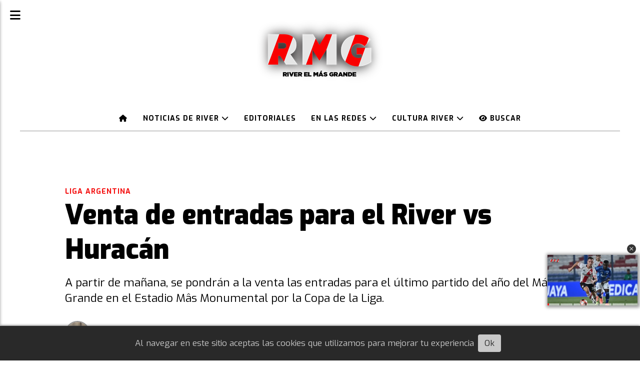

--- FILE ---
content_type: text/html; charset=utf-8
request_url: https://riverelmasgrande.com/contenido/11144/venta-entradas-river-plate-huracan
body_size: 10327
content:
<!DOCTYPE html><html lang="es"><head><title>Venta de entradas para el River vs Huracán</title><meta name="description" content="A partir de mañana, se pondrán a la venta las entradas para el último partido del año del Más Grande en el Estadio Mâs Monumental por la Copa de la Liga."><meta http-equiv="X-UA-Compatible" content="IE=edge"><meta property="fb:app_id" content="1022190916684840"><meta charset="utf-8"><meta name="viewport" content="width=device-width,minimum-scale=1,initial-scale=1"><link rel="canonical" href="https://riverelmasgrande.com/contenido/11144/venta-entradas-river-plate-huracan"><meta property="og:type" content="article"><meta property="og:site_name" content="River, el más grande"><meta property="og:title" content="Venta de entradas para el River vs Huracán"><meta property="og:description" content="A partir de mañana, se pondrán a la venta las entradas para el último partido del año del Más Grande en el Estadio Mâs Monumental por la Copa de la Liga."><meta property="og:url" content="https://riverelmasgrande.com/contenido/11144/venta-entradas-river-plate-huracan"><meta property="og:ttl" content="2419200"><meta property="og:image" content="https://riverelmasgrande.com/download/multimedia.normal.9f7208b93a08a589.bm9ybWFsLndlYnA%3D.webp"><meta property="og:image:width" content="1200"><meta property="og:image:height" content="675"><meta name="twitter:image" content="https://riverelmasgrande.com/download/multimedia.normal.9f7208b93a08a589.bm9ybWFsLndlYnA%3D.webp"><meta property="article:published_time" content="2023-10-29T15:23-03"><meta property="article:modified_time" content="2023-10-29T16:16-03"><meta property="article:section" content="Liga Argentina"><meta property="article:tag" content="Venta de entradas para el River vs Huracán | A partir de mañana, se pondrán a la venta las entradas para el último partido del año del Más Grande en el Estadio Mâs Monumental por la Copa de la Liga."><meta name="twitter:card" content="summary_large_image"><meta name="twitter:title" content="Venta de entradas para el River vs Huracán"><meta name="twitter:description" content="A partir de mañana, se pondrán a la venta las entradas para el último partido del año del Más Grande en el Estadio Mâs Monumental por la Copa de la Liga."><script type="application/ld+json">{"@context":"http://schema.org","@type":"Article","url":"https://riverelmasgrande.com/contenido/11144/venta-entradas-river-plate-huracan","mainEntityOfPage":"https://riverelmasgrande.com/contenido/11144/venta-entradas-river-plate-huracan","name":"Venta de entradas para el River vs Hurac\u00e1n","headline":"Venta de entradas para el River vs Hurac\u00e1n","description":"A partir de ma\u00f1ana, se pondr\u00e1n a la venta las entradas para el \u00faltimo partido del a\u00f1o del M\u00e1s Grande en el Estadio M\u00e2s Monumental por la Copa de la Liga.","articleSection":"Liga Argentina","datePublished":"2023-10-29T15:23","dateModified":"2023-10-29T16:16","image":"https://riverelmasgrande.com/download/multimedia.normal.9f7208b93a08a589.bm9ybWFsLndlYnA%3D.webp","keywords":"Copa de la Liga,Estadio M\u00e2s Monumental,Mart\u00edn Demichelis,River Plate","publisher":{"@context":"http://schema.org","@type":"Organization","name":"River, el m\u00e1s grande","url":"https://riverelmasgrande.com/","logo":{"@type":"ImageObject","url":"https://riverelmasgrande.com/static/custom/logo-grande.jpg?t=2026-01-17+03%3A00%3A03.072645"}},"author":{"@type":"Person","name":"Nahuel Agust\u00edn Quiroga","url":"/usuario/14/nahuel-agustin-quiroga"}}</script><meta name="generator" content="Medios CMS"><link rel="dns-prefetch" href="https://fonts.googleapis.com"><link rel="preconnect" href="https://fonts.googleapis.com" crossorigin><link rel="shortcut icon" href="https://riverelmasgrande.com/static/custom/favicon.png?t=2026-01-17+03%3A00%3A03.072645"><link rel="apple-touch-icon" href="https://riverelmasgrande.com/static/custom/favicon.png?t=2026-01-17+03%3A00%3A03.072645"><link rel="stylesheet" href="/static/plugins/fontawesome/css/fontawesome.min.css"><link rel="stylesheet" href="/static/plugins/fontawesome/css/brands.min.css"><link rel="stylesheet" href="/static/plugins/fontawesome/css/solid.min.css"><link rel="stylesheet" href="/static/css/t_aludra/scuti.css?v=25.2-beta5" id="estilo-css"><link rel="stylesheet" href="https://fonts.googleapis.com/css?family=Exo:400,700,900|Ubuntu:400,700&display=swap" crossorigin="anonymous" id="font-url"><style>:root { --font-family: 'Exo', sans-serif; --font-family-alt: 'Ubuntu', sans-serif; } :root {--html-font-size: 17px;--main-color: #f41010; --bg-color: #ffffff; --font-color: #000000; --bg-color-soft: #d9d9d9; --font-color-soft: #949494; --bg-color-hard: #545454; --font-color-hard: #ffffff; --splash-opacity: 0.0;--splash-pointer-events: none;--splash-align-items: end;--splash-justify-content: start;} </style><link rel="stylesheet" href="https://cdnjs.cloudflare.com/ajax/libs/photoswipe/4.1.2/photoswipe.min.css"><link rel="stylesheet" href="https://cdnjs.cloudflare.com/ajax/libs/photoswipe/4.1.2/default-skin/default-skin.min.css"><script defer src="https://cdnjs.cloudflare.com/ajax/libs/lazysizes/5.3.2/lazysizes.min.js" integrity="sha512-q583ppKrCRc7N5O0n2nzUiJ+suUv7Et1JGels4bXOaMFQcamPk9HjdUknZuuFjBNs7tsMuadge5k9RzdmO+1GQ==" crossorigin="anonymous" referrerpolicy="no-referrer"></script><script async src="https://www.googletagmanager.com/gtag/js"></script><script>window.dataLayer=window.dataLayer||[];function gtag(){dataLayer.push(arguments);};gtag('js',new Date());gtag('config','G-ETDKF070NV');gtag('config','G-YJ0EYXEH56');</script><meta content="MKXJEsGXXKBmmz0I35CJjBGGQjnCaKMOFZzlT_Q2sok" name="google-site-verification"><script async crossorigin="anonymous" src="https://pagead2.googlesyndication.com/pagead/js/adsbygoogle.js?client=ca-pub-6992980617925780"></script><script async src="https://www.googletagmanager.com/gtag/js?id=G-YJ0EYXEH56"></script><script async src="https://news.google.com/swg/js/v1/swg-basic.js" type="application/javascript"></script><script>(self.SWG_BASIC=self.SWG_BASIC||[]).push(basicSubscriptions=>{basicSubscriptions.init({type:"NewsArticle",isPartOfType:["Product"],isPartOfProductId:"CAowstbTCw:openaccess",clientOptions:{theme:"light",lang:"es"},});});</script><script async src="https://d3u598arehftfk.cloudfront.net/prebid_hb_12161_18745.js"> </script><script>!function(f,b,e,v,n,t,s)
{if(f.fbq)return;n=f.fbq=function(){n.callMethod?n.callMethod.apply(n,arguments):n.queue.push(arguments)};if(!f._fbq)f._fbq=n;n.push=n;n.loaded=!0;n.version='2.0';n.queue=[];t=b.createElement(e);t.async=!0;t.src=v;s=b.getElementsByTagName(e)[0];s.parentNode.insertBefore(t,s)}(window,document,'script','https://connect.facebook.net/en_US/fbevents.js');fbq('init','749540520907546');fbq('track','PageView');</script><noscript><img class="lazyload" data-src="https://www.facebook.com/tr?id=749540520907546&ev=PageView&noscript=1" height="1" src="data:," style="display:none" width="1"></noscript></head><body><div id="wrapper" class="wrapper contenido contenido noticia"><header class="header "><a class="open-nav"><i class="fa fa-bars"></i></a><div class="header__logo"><a href="/"><img class="only-desktop" src="https://riverelmasgrande.com/static/custom/logo.png?t=2026-01-17+03%3A00%3A03.072645" alt="River, el más grande"><img class="only-mobile" src="https://riverelmasgrande.com/static/custom/logo-movil.png?t=2026-01-17+03%3A00%3A03.072645" alt="River, el más grande"></a></div><div class="header__menu "><ul><li class="header__menu__item "><a href="/" target><i class="fa fa-fw fa-home"></i></a></li><li class="header__menu__item "><a href="/categoria/8/noticias-de-river" target> Noticias de River <i class="fa fa-chevron-down"></i></a><ul><li><a href="/categoria/46/mundial-de-clubes" target> Mundial de Clubes </a></li><li><a href="/categoria/9/copa-libertadores" target> Copa Libertadores </a></li><li><a href="/categoria/10/liga-argentina" target> Liga Argentina </a></li><li><a href="/categoria/49/copa-sudamericana" target> Copa Sudamericana </a></li><li><a href="/categoria/15/copa-argentina" target> Copa Argentina </a></li><li><a href="/categoria/11/reserva" target> Reserva </a></li><li><a href="/categoria/13/futbol-femenino" target> Fútbol Femenino </a></li><li><a href="/categoria/30/river-en-el-mundo" target> River en el Mundo </a></li><li><a href="/categoria/28/el-club" target> El Club </a></li></ul></li><li class="header__menu__item "><a href="/categoria/37/editoriales" target> Editoriales </a></li><li class="header__menu__item "><a href="/categoria/38/en-las-redes" target> En las Redes <i class="fa fa-chevron-down"></i></a><ul><li><a href="/categoria/39/en-la-tv" target> En la TV </a></li></ul></li><li class="header__menu__item "><a href="/categoria/40/cultura-river" target> Cultura River <i class="fa fa-chevron-down"></i></a><ul><li><a href="/categoria/23/filiales" target> Filiales </a></li><li><a href="/categoria/26/curiosidades" target> Curiosidades </a></li><li><a href="/categoria/34/grandes-campeones" target> Grandes Campeones </a></li><li><a href="/categoria/24/grandes-clasicos" target> Grandes Clásicos </a></li><li><a href="/categoria/20/river-para-leer" target> River para leer </a></li></ul></li><li class="header__menu__item "><a href="/buscar" target><i class="fa fa-fw fa-eye"></i> Buscar </a></li></ul></div><section class="nav" id="nav"><a class="close-nav"><i class="fa fa-times"></i></a><div class="nav__logo"><a href="/"><img class="only-desktop" src="https://riverelmasgrande.com/static/custom/logo.png?t=2026-01-17+03%3A00%3A03.072645" alt="River, el más grande"><img class="only-mobile" src="https://riverelmasgrande.com/static/custom/logo-movil.png?t=2026-01-17+03%3A00%3A03.072645" alt="River, el más grande"></a></div><div class="menu-simple menu0"><div class="menu-simple__item "><a href="/" target><i class="fa fa-fw fa-home"></i></a></div><div class="menu-simple__item subitems"><a href="/categoria/8/noticias-de-river" target> Noticias de River </a><a href="/categoria/46/mundial-de-clubes" target class="menu-simple__item"> Mundial de Clubes </a><a href="/categoria/9/copa-libertadores" target class="menu-simple__item"> Copa Libertadores </a><a href="/categoria/10/liga-argentina" target class="menu-simple__item"> Liga Argentina </a><a href="/categoria/49/copa-sudamericana" target class="menu-simple__item"> Copa Sudamericana </a><a href="/categoria/15/copa-argentina" target class="menu-simple__item"> Copa Argentina </a><a href="/categoria/11/reserva" target class="menu-simple__item"> Reserva </a><a href="/categoria/13/futbol-femenino" target class="menu-simple__item"> Fútbol Femenino </a><a href="/categoria/30/river-en-el-mundo" target class="menu-simple__item"> River en el Mundo </a><a href="/categoria/28/el-club" target class="menu-simple__item"> El Club </a></div><div class="menu-simple__item "><a href="/categoria/37/editoriales" target> Editoriales </a></div><div class="menu-simple__item subitems"><a href="/categoria/38/en-las-redes" target> En las Redes </a><a href="/categoria/39/en-la-tv" target class="menu-simple__item"> En la TV </a></div><div class="menu-simple__item subitems"><a href="/categoria/40/cultura-river" target> Cultura River </a><a href="/categoria/23/filiales" target class="menu-simple__item"> Filiales </a><a href="/categoria/26/curiosidades" target class="menu-simple__item"> Curiosidades </a><a href="/categoria/34/grandes-campeones" target class="menu-simple__item"> Grandes Campeones </a><a href="/categoria/24/grandes-clasicos" target class="menu-simple__item"> Grandes Clásicos </a><a href="/categoria/20/river-para-leer" target class="menu-simple__item"> River para leer </a></div><div class="menu-simple__item "><a href="/buscar" target><i class="fa fa-fw fa-eye"></i> Buscar </a></div></div><section class="bloque boletin"><div class="bloque__titulo "><a href="/newsletter">River el más grande - Noticias</a></div><form method="POST" class="formulario boletin__form"><p>Suscribite para tener primero las noticias de El Más Grande</p><div class="formulario__campo"><input type="email" placeholder="Email"></div><div class="formulario__campo"><button>Suscribirme</button></div><div class="g-recaptcha" data-sitekey="6Ld7LPwrAAAAAG-0ZA5enjV7uzQwjJPVHgBn7ojV" data-action="suscripcion_newsletter"></div><p style="display:none;" class="boletin__mensaje"></p></form></section><div class="social-buttons"><a class="social-buttons__item facebook" href="https://www.facebook.com/somosderiverok" target="_blank"><i class="fa fa-brands fa-facebook"></i></a><a class="social-buttons__item twitter" href="https://twitter.com/riverrmg" target="_blank"><i class="fa fa-brands fa-x-twitter"></i></a><a class="social-buttons__item youtube" href="https://www.youtube.com/Riverelmasgrande" target="_blank"><i class="fa fa-brands fa-youtube"></i></a><a class="social-buttons__item instagram" href="https://instagram.com/riverrmg_" target="_blank"><i class="fa fa-brands fa-instagram"></i></a><a class="social-buttons__item whatsapp" href="https://whatsapp.com/channel/0029VaHpGaO77qVNOrZSNd01" target="_blank"><i class="fa fa-brands fa-whatsapp"></i></a></div><div class="menu-simple menu1"><div class="menu-simple__item subitems"><a href="/contacto" target><i class="fa fa-fw fa-envelope"></i> Contacto </a><a href="/contenido/17234/politica-de-privacidad" target class="menu-simple__item"><i class="fa fa-fw fa-info-circle"></i> Política de Privacidad </a></div><div class="menu-simple__item "><a href="/historial" target><i class="fa fa-fw fa-bullhorn"></i> Últimas noticias </a></div><div class="menu-simple__item "><a href="/newsletter" target><i class="fa fa-fw fa-inbox"></i> Newsletter </a></div><div class="menu-simple__item "><a href="/a_default/user/login" target><i class="fa fa-fw fa-sign-in"></i> Ingresar </a></div></div><div class="datos-contacto"><div class="email"><i class="fa fa-envelope"></i><span><a href="/cdn-cgi/l/email-protection#a7c4c8c9d3c6c4d3c8e7d5ced1c2d5c2cbcac6d4c0d5c6c9c3c289c4c8ca"><span class="__cf_email__" data-cfemail="63000c0d170200170c23110a150611060f0e02100411020d07064d000c0e">[email&#160;protected]</span></a></span></div></div></section></header><main class="main "><section class="principal"><div class="fullpost__encabezado "><h1 class="fullpost__titulo">Venta de entradas para el River vs Huracán</h1><p class="fullpost__copete">A partir de mañana, se pondrán a la venta las entradas para el último partido del año del Más Grande en el Estadio Mâs Monumental por la Copa de la Liga.</p><span class="fullpost__categoria"><a href="https://riverelmasgrande.com/categoria/10/liga-argentina">Liga Argentina</a></span><span class="fullpost__fecha"><span class="fecha">29/10/2023</span></span><span class="fullpost__autor"><img src="/download/auth_user.foto.9b955e470c181290.Q2xpcGJvYXJkMDEuanBn.jpg" alt="Nahuel Agustín Quiroga"><a href="/usuario/14/nahuel-agustin-quiroga">Nahuel Agustín Quiroga</a></span></div></section><section class="extra1"><div class="fullpost__main   "><div class="fullpost__imagen "><img alt="Salieron a la venta las entradas para la Libertadores para socios con TLM" class="img-responsive lazyload" data-sizes="auto" data-src="/download/multimedia.normal.9f7208b93a08a589.bm9ybWFsLndlYnA%3D.webp" data-srcset="/download/multimedia.normal.9f7208b93a08a589.bm9ybWFsLndlYnA%3D.webp 1200w, /download/multimedia.miniatura.b6582c3e05d010b6.bWluaWF0dXJhLndlYnA%3D.webp 400w" height="675" src="data:," width="1200"><div class="fullpost__detalle-multimedia"><span>Venta de entradas para el River vs Huracán</span></div></div><div id="publi-94" data-nombre="HBAgencyInArticleMulti 173209" class="publi publi-html C4"><div class="hb-ad-inarticle"><div class="hb-ad-inner"><div class="hbagency_cls" id="hbagency_space_173209"></div></div> </div></div><div class="fullpost__cuerpo"><p style="text-align: justify;">Esta tarde, desde las 17:30, el M&aacute;s Grande visita a Gimnasia de La Plata por la fecha 11 de la Copa de la Liga en busca de quedar a un paso de la clasificaci&oacute;n. <strong>El equipo de <a href="https://riverelmasgrande.com/tema/7/martin-demichelis" rel="noopener" target="_blank">Mart&iacute;n Demichelis</a> viene de golear a Independiente y recuperar la cima de la tabla en la zona A.&nbsp;</strong>River jug&oacute; un grand&iacute;simo partido, pero tiene la tarea de consolidar el mismo nivel de visitante. El Lobo est&aacute; obligado a seguir sumando para alejarse de los puestos del fondo en la lucha por la permanencia.</p><div id="publi-18" data-nombre="RMGNotaInteriorCuad" class="publi publi-html C5"><script data-cfasync="false" src="/cdn-cgi/scripts/5c5dd728/cloudflare-static/email-decode.min.js"></script><script async src="https://pagead2.googlesyndication.com/pagead/js/adsbygoogle.js?client=ca-pub-6992980617925780" crossorigin="anonymous"></script><ins class="adsbygoogle" style="display:block" data-ad-client="ca-pub-6992980617925780" data-ad-slot="7337358521" data-ad-format="auto" data-full-width-responsive="true"></ins><script>(adsbygoogle=window.adsbygoogle||[]).push({});</script></div><p style="text-align: justify;">Luego del partido de hoy, <strong>el M&aacute;s Grande recibir&aacute; a Hurac&aacute;n en lo que ser&aacute; el &uacute;ltimo partido del a&ntilde;o en el Estadio M&acirc;s Monumental</strong>. Los de N&uacute;&ntilde;ez podr&iacute;an asegurarse la clasificaci&oacute;n a los cuartos de la final de la competencia. De cara a este encuentro, <strong>el Millonario inform&oacute; desde sus redes cu&aacute;ndo saldr&aacute;n a la venta las entradas ante el Globo</strong> para Socios, miembros de Somos River y, en caso de quedar remanente, para no socios.</p><div class="medios-widget post"><a href="/contenido/5331/lista-de-convocados-river-plate-vs-gimnasia-la-plata-liga-profesional"><img alt="Gallardo" class="img-responsive lazyload" data-sizes="auto" data-src="/download/multimedia.normal.97e4d119418fe722.bm9ybWFsLndlYnA%3D.webp" data-srcset="/download/multimedia.normal.97e4d119418fe722.bm9ybWFsLndlYnA%3D.webp 1200w, /download/multimedia.miniatura.89c719f55a07c5c9.bWluaWF0dXJhLndlYnA%3D.webp 400w" height="675" src="data:," width="1200"></a><a href="/contenido/5331/lista-de-convocados-river-plate-vs-gimnasia-la-plata-liga-profesional">Los convocados de River para jugar con Gimnasia LP</a></div><h2 style="text-align: justify;"><strong>Venta de entradas para River - Hurac&aacute;n&nbsp;</strong></h2><p style="text-align: justify;">El pr&oacute;ximo viernes, River jugar&aacute; su &uacute;ltimo partido del a&ntilde;o en el M&acirc;s Monumental ante el equipo de Diego Mart&iacute;nez. <strong>A partir de ma&ntilde;ana, comenzar&aacute; la venta de entradas para los fan&aacute;ticos del Millonario</strong> que quieran asistir al encuentro. <strong>Para los socios sin tu lugar en el Monumental, tendr&aacute;n prioridad para adquirir un cupo exclusivo de ubicaciones</strong> que estar&aacute;n disponibles desde el lunes 30 de octubre, <strong>a las 10 </strong>de la ma&ntilde;ana.&nbsp;<strong>Para los miembros de Somos River, podr&aacute;n adquirir ubicaciones desde ma&ntilde;ana a las 17 hasta agotar el stock</strong>.&nbsp;</p><p style="text-align: justify;">Una vez agotado ese stock, a partir de las 17 del mismo d&iacute;a, se podr&aacute;n comprar entre las entradas remanentes que salgan a la venta para socios y Somos River. <strong>Una vez confirmada la compra, la ubicaci&oacute;n se cargar&aacute; autom&aacute;ticamente al Carnet &Uacute;nico, con el cual se ingresar&aacute; al estadio sin la necesidad de realizar tr&aacute;mites adicionales</strong>. En caso de no haber solicitado el Carnet &Uacute;nico o necesitar una reposici&oacute;n, al finalizar la compra podr&aacute;n optar por "ingresar con DNI". <strong>Es importante tener en cuenta que una vez que hayan optado por esta opci&oacute;n para este partido, no podr&aacute;n ingresar con el Carnet &Uacute;nico</strong>.</p><div class="medios-widget post"><a href="/contenido/11122/river-plate-categoria-socio-simple"><img alt="Socios Simple River" class="img-responsive lazyload" data-sizes="auto" data-src="/download/multimedia.normal.93b402b4bfcf9a09.U29jaW9zIFNpbXBsZSBSaXZlcl9ub3JtYWwud2VicA%3D%3D.webp" data-srcset="/download/multimedia.normal.93b402b4bfcf9a09.U29jaW9zIFNpbXBsZSBSaXZlcl9ub3JtYWwud2VicA%3D%3D.webp 1200w, /download/multimedia.miniatura.b1d43c6ce4efeb3b.U29jaW9zIFNpbXBsZSBSaXZlcl9taW5pYXR1cmEud2VicA%3D%3D.webp 400w" height="675" src="data:," width="1200"></a><a href="/contenido/11122/river-plate-categoria-socio-simple">Vuelven los socios simples</a></div><h2 style="text-align: justify;"><strong>&iquest;River ser&aacute; local en Santiago del Estero en el cierre de la Copa de la Liga?</strong></h2><p>Seg&uacute;n informaron varios periodistas, <strong>el Millonario disputar&aacute; el &uacute;ltimo encuentro del torneo en Santiago del Estero</strong>. El club ya pidi&oacute; el permiso en la Liga y en la provincia para que River puede ser local en el Estadio Madre de Ciudades. <strong>Ser&aacute; la primera vez en la historia que juegue por los puntos, por decisi&oacute;n propia, fuera del M&aacute;s Monumental</strong>.&nbsp;</p><p><strong>Esta decisi&oacute;n se tom&oacute; a ra&iacute;z de la gran acumulaci&oacute;n de recitales que habr&aacute; en el Estadio M&acirc;s Monumental en las pr&oacute;ximas semanas</strong>. Luego de los conciertos de The Weeknd, el campo de juego qued&oacute; muy da&ntilde;ado y la idea es que no interfiera con el rendimiento de los jugadores en el cierre de la Copa de la Liga.&nbsp;</p><p class="embed-responsive embed-responsive-16by9" contenteditable="false"><iframe allowfullscreen="allowfullscreen" class="embed-responsive-item" height="300" loading="lazy" src="https://www.youtube.com/embed/FrFIEES7CJo" width="500"></iframe></p></div><div class="fullpost__etiquetas"><a class="fullpost__etiqueta" href="https://riverelmasgrande.com/tema/25/copa-de-la-liga" rel="tag">Copa de la Liga</a><a class="fullpost__etiqueta" href="https://riverelmasgrande.com/tema/48/estadio-mas-monumental" rel="tag">Estadio Mâs Monumental</a><a class="fullpost__etiqueta" href="https://riverelmasgrande.com/tema/7/martin-demichelis" rel="tag">Martín Demichelis</a><a class="fullpost__etiqueta" href="https://riverelmasgrande.com/tema/17/river-plate" rel="tag">River Plate</a></div><div class="fullpost__share-post widget-share-post share_post "><a class="share_post__item facebook" href="https://www.facebook.com/sharer/sharer.php?u=https://riverelmasgrande.com/contenido/11144/venta-entradas-river-plate-huracan" target="_blank"><i class="fa fa-fw fa-lg fa-brands fa-facebook"></i></a><a class="share_post__item twitter" href="https://twitter.com/intent/tweet?url=https://riverelmasgrande.com/contenido/11144/venta-entradas-river-plate-huracan&text=Venta%20de%20entradas%20para%20el%20River%20vs%20Hurac%C3%A1n" target="_blank"><i class="fa fa-fw fa-lg fa-brands fa-x-twitter"></i></a><a class="share_post__item linkedin" href="https://www.linkedin.com/shareArticle?url=https://riverelmasgrande.com/contenido/11144/venta-entradas-river-plate-huracan" target="_blank"><i class="fa fa-fw fa-lg fa-brands fa-linkedin"></i></a><a class="share_post__item pinterest" href="https://pinterest.com/pin/create/bookmarklet/?url=https://riverelmasgrande.com/contenido/11144/venta-entradas-river-plate-huracan" target="_blank"><i class="fa fa-fw fa-lg fa-brands fa-pinterest"></i></a><a class="share_post__item whatsapp" href="https://api.whatsapp.com/send?text=Venta de entradas para el River vs Huracán+https://riverelmasgrande.com/contenido/11144/venta-entradas-river-plate-huracan" target="_blank"><i class="fa fa-fw fa-lg fa-brands fa-whatsapp"></i></a><a class="share_post__item telegram" href="https://t.me/share/url?url=https://riverelmasgrande.com/contenido/11144/venta-entradas-river-plate-huracan&text=Venta de entradas para el River vs Huracán" target="_blank"><i class="fa fa-fw fa-lg fa-brands fa-telegram"></i></a><a class="share_post__item mobile" onclick="mobile_share('https://riverelmasgrande.com/contenido/11144/venta-entradas-river-plate-huracan', 'Venta de entradas para el River vs Huracán')"><i class="fa fa-fw fa-lg fa-share-alt"></i></a><script>function mobile_share(url,title){if(navigator.share){navigator.share({title:title,url:url}).catch((error)=>console.log('Error sharing',error));}else{console.log('LOG: navigator.share not available');return false;}}</script></div><div class="comentarios fullpost__comentarios" id="contenedor-comentarios"><form action="javascript:void(0);" style="display:block; margin:2em auto; max-width:100%; text-align:center;"><button class="ver-comentarios" style="display:block; margin:2em auto; width:auto;">Ver comentarios</button></form></div></div></section><section class="extra2"><section class="bloque relacionados cant3"><div class="bloque__titulo ">Te puede interesar</div><div class="bloque__lista"><article class="post post__noticia "><a class="post__imagen autoratio" href="/contenido/46901/cambio-liga-profesional-argentina-logo-hinchas-secanucas"><img alt="Claudio Chiqui Tapia AFA (Foto: AFA)" class="img-responsive lazyload" data-sizes="auto" data-src="/download/multimedia.normal.92ebf392613fff97.Q2xhdWRpbyBDaGlxdWkgVGFwaWEgQUZBX25vcm1hbC53ZWJw.webp" data-srcset="/download/multimedia.normal.92ebf392613fff97.Q2xhdWRpbyBDaGlxdWkgVGFwaWEgQUZBX25vcm1hbC53ZWJw.webp 1000w, /download/multimedia.miniatura.b9accab1fee98359.Q2xhdWRpbyBDaGlxdWkgVGFwaWEgQUZBX21pbmlhdHVyYS53ZWJw.webp 400w" height="563" src="data:," width="1000"></a><div class="post__datos"><h2 class="post__titulo"><a href="/contenido/46901/cambio-liga-profesional-argentina-logo-hinchas-secanucas">El cambio que anunció la AFA previo al inicio del torneo</a></h2><div class="post__autor"><span class="autor__nombre">Redacción</span></div><a href="https://riverelmasgrande.com/categoria/10/liga-argentina" class="post__categoria">Liga Argentina</a><span class="post__fecha"><span class="fecha"><span class="fecha">09/01/2026</span></span></span></div><p class="post__detalle">La Liga Profesional de Fútbol dio a conocer un llamativo cambio que hará para esta temporada 2026 que iniciará en dos semanas. ¿De qué se trata?</p></article><article class="post post__noticia "><a class="post__imagen autoratio" href="/contenido/46801/fixture-confirmado-river-plate-torneo-apertura-2026-cuando-juega"><img alt="Pelota oficial AFA River Apertura Liga" class="img-responsive lazyload" data-alto-grande="1152" data-ancho-grande="2048" data-sizes="auto" data-src="/download/multimedia.normal.8a34d1f77ddfa137.bm9ybWFsLndlYnA%3D.webp" data-srcset="/download/multimedia.normal.8a34d1f77ddfa137.bm9ybWFsLndlYnA%3D.webp 1000w, /download/multimedia.grande.a4267d1c02110740.Z3JhbmRlLndlYnA%3D.webp 2048w, /download/multimedia.miniatura.8940c9e918cafcb6.bWluaWF0dXJhLndlYnA%3D.webp 400w" height="563" src="data:," width="1000"></a><div class="post__datos"><h2 class="post__titulo"><a href="/contenido/46801/fixture-confirmado-river-plate-torneo-apertura-2026-cuando-juega">Apertura 2026: días y horarios de 12 fechas para River</a></h2><div class="post__autor"><span class="autor__nombre">Axel Libramento Beltram</span></div><a href="https://riverelmasgrande.com/categoria/10/liga-argentina" class="post__categoria">Liga Argentina</a><span class="post__fecha"><span class="fecha"><span class="fecha">05/01/2026</span></span></span></div><p class="post__detalle">La Liga Profesional dio a conocer el cronograma para casi toda la fase inicial del próximo campeonato de Primera División. ¿Cuándo jugará El Más Grande?</p></article><article class="post post__noticia "><a class="post__imagen autoratio" href="/contenido/46657/donde-visitara-river-a-estudiantes-de-rio-cuarto"><img alt="Estadio Estudiantes de Río Cuarto" class="img-responsive lazyload" data-sizes="auto" data-src="/download/multimedia.normal.9ac30ec150ecab9b.bm9ybWFsLndlYnA%3D.webp" data-srcset="/download/multimedia.normal.9ac30ec150ecab9b.bm9ybWFsLndlYnA%3D.webp 1200w, /download/multimedia.miniatura.91922fb329638a60.bWluaWF0dXJhLndlYnA%3D.webp 400w" height="675" src="data:," width="1200"></a><div class="post__datos"><h2 class="post__titulo"><a href="/contenido/46657/donde-visitara-river-a-estudiantes-de-rio-cuarto">¿Dónde visitará River a Estudiantes de Río Cuarto?</a></h2><div class="post__autor"><span class="autor__nombre">Juan Franco Gomez Sacks</span></div><a href="https://riverelmasgrande.com/categoria/10/liga-argentina" class="post__categoria">Liga Argentina</a><span class="post__fecha"><span class="fecha"><span class="fecha">26/12/2025</span></span></span></div><p class="post__detalle">El Más Grande tendrá que enfrentarse al León, recientemente ascendido a la Liga Profesional, en la fecha 12 del Torneo Apertura. ¿En qué estadio?</p></article></div></section></section><section class="aside"><div id="publi-31" data-nombre="Stoicme" class="publi publi-html C9"><script async id="AV692d5cb4122d9d91160181cf" type="text/javascript" src="https://tg1.stoic-media.com/api/adserver/spt?AV_TAGID=692d5cb4122d9d91160181cf&AV_PUBLISHERID=692c93c5851cac5fdf006b08"></script></div><section class="bloque lo-mas-visto"><div class="bloque__titulo ">Lo más leído</div><div class="bloque__lista"><article class="post post__noticia "><a class="post__imagen autoratio" href="/contenido/46862/como-ver-vivo-river-plate-amistosos-pretemporada-millonarios-penarol-disney-premium"><img alt="Equipo River festejo gol" class="img-responsive lazyload" data-alto-grande="1381" data-ancho-grande="2456" data-sizes="auto" data-src="/download/multimedia.normal.baa47673968980a8.bm9ybWFsLndlYnA%3D.webp" data-srcset="/download/multimedia.normal.baa47673968980a8.bm9ybWFsLndlYnA%3D.webp 1000w, /download/multimedia.grande.a0529cd4b6a23033.Z3JhbmRlLndlYnA%3D.webp 2456w, /download/multimedia.miniatura.8c4c656c1c2e2017.bWluaWF0dXJhLndlYnA%3D.webp 400w" height="562" src="data:," width="1000"></a><div class="post__datos"><h2 class="post__titulo"><a href="/contenido/46862/como-ver-vivo-river-plate-amistosos-pretemporada-millonarios-penarol-disney-premium">Cómo ver en vivo el amistoso de River vs. Peñarol en Disney+ Premium</a></h2><div class="post__autor"><span class="autor__nombre">Redacción</span></div><a href="https://riverelmasgrande.com/categoria/5/futbol" class="post__categoria">Fútbol</a><span class="post__fecha"><span class="fecha"><span class="fecha">07/01/2026</span></span></span></div><p class="post__detalle">Conocé los distintos planes y sus precios de la plataforma de streaming para ver en vivo los partidos de pretemporada del Millonario. Seguí el paso a paso.</p></article><article class="post post__noticia "><a class="post__imagen autoratio" href="/contenido/46956/bautista-dadin-sera-jugador-de-independiente-rivadavia"><img alt="Bautista Dadín" class="img-responsive lazyload" data-sizes="auto" data-src="/download/multimedia.normal.8b5cd52bfcc04ef6.bm9ybWFsLndlYnA%3D.webp" data-srcset="/download/multimedia.normal.8b5cd52bfcc04ef6.bm9ybWFsLndlYnA%3D.webp 1200w, /download/multimedia.miniatura.885f7453e4a8f036.bWluaWF0dXJhLndlYnA%3D.webp 400w" height="675" src="data:," width="1200"></a><div class="post__datos"><h2 class="post__titulo"><a href="/contenido/46956/bautista-dadin-sera-jugador-de-independiente-rivadavia">Bautista Dadin será jugador de Independiente Rivadavia</a></h2><div class="post__autor"><span class="autor__nombre">Nicolás Lautaro Hafez</span></div><a href="https://riverelmasgrande.com/categoria/33/mercado-de-pases" class="post__categoria">Mercado de pases</a><span class="post__fecha"><span class="fecha"><span class="fecha">15/01/2026</span></span></span></div><p class="post__detalle">El delantero juvenil de 19 años será nuevo futbolista del equipo mendocino, en donde disputará la Copa Libertadores y la Supercopa Argentina.</p></article><article class="post post__noticia "><a class="post__imagen autoratio" href="/contenido/46984/amistoso-penarol-vs-river-plate-cambio-horario-homenaje-previa-alzamendi"><img alt="Amistoso Peñarol vs. River" class="img-responsive lazyload" data-alto-grande="1439" data-ancho-grande="2560" data-sizes="auto" data-src="/download/multimedia.normal.826b6494fd6e976f.bm9ybWFsLndlYnA%3D.webp" data-srcset="/download/multimedia.normal.826b6494fd6e976f.bm9ybWFsLndlYnA%3D.webp 1000w, /download/multimedia.grande.bfaffe6af6d953bd.Z3JhbmRlLndlYnA%3D.webp 2560w, /download/multimedia.miniatura.97658ebfa5b20cab.bWluaWF0dXJhLndlYnA%3D.webp 400w" height="562" src="data:," width="1000"></a><div class="post__datos"><h2 class="post__titulo"><a href="/contenido/46984/amistoso-penarol-vs-river-plate-cambio-horario-homenaje-previa-alzamendi">Peñarol vs. River: cambio de horario y homenaje en la previa</a></h2><div class="post__autor"><span class="autor__nombre">Redacción</span></div><a href="https://riverelmasgrande.com/categoria/5/futbol" class="post__categoria">Fútbol</a><span class="post__fecha"><span class="fecha"><span class="fecha">13/01/2026</span></span></span></div><p class="post__detalle">Con el anuncio de la venta de entradas para el partido entre El Millonario y El Manya, del próximo sábado en Uruguay, se conoció un cambio de última hora. ¿De qué se trata?</p></article></div></section><div id="publi-15" data-nombre="RMG468X60" class="publi publi-html C11"><script async src="https://pagead2.googlesyndication.com/pagead/js/adsbygoogle.js?client=ca-pub-6992980617925780" crossorigin="anonymous"></script><ins class="adsbygoogle" style="display:inline-block;width:468px;height:60px" data-ad-client="ca-pub-6992980617925780" data-ad-slot="5864532741"></ins><script>(adsbygoogle=window.adsbygoogle||[]).push({});</script></div><section class="bloque boletin"><div class="bloque__titulo "><a href="/newsletter">River el más grande - Noticias</a></div><form method="POST" class="formulario boletin__form"><p>Suscribite para tener primero las noticias de El Más Grande</p><div class="formulario__campo"><input type="email" placeholder="Email"></div><div class="formulario__campo"><button>Suscribirme</button></div><div class="g-recaptcha" data-sitekey="6Ld7LPwrAAAAAG-0ZA5enjV7uzQwjJPVHgBn7ojV" data-action="suscripcion_newsletter"></div><p style="display:none;" class="boletin__mensaje"></p></form></section></section></main><footer class="footer "><div class="menu-simple "><div class="menu-simple__item subitems"><a href="/contacto" target><i class="fa fa-fw fa-envelope"></i> Contacto </a><a href="/contenido/17234/politica-de-privacidad" target class="menu-simple__item"><i class="fa fa-fw fa-info-circle"></i> Política de Privacidad </a></div><div class="menu-simple__item "><a href="/historial" target><i class="fa fa-fw fa-bullhorn"></i> Últimas noticias </a></div><div class="menu-simple__item "><a href="/newsletter" target><i class="fa fa-fw fa-inbox"></i> Newsletter </a></div><div class="menu-simple__item "><a href="/a_default/user/login" target><i class="fa fa-fw fa-sign-in"></i> Ingresar </a></div></div><div class="social-buttons"><a class="social-buttons__item facebook" href="https://www.facebook.com/somosderiverok" target="_blank"><i class="fa fa-brands fa-facebook"></i></a><a class="social-buttons__item twitter" href="https://twitter.com/riverrmg" target="_blank"><i class="fa fa-brands fa-x-twitter"></i></a><a class="social-buttons__item youtube" href="https://www.youtube.com/Riverelmasgrande" target="_blank"><i class="fa fa-brands fa-youtube"></i></a><a class="social-buttons__item instagram" href="https://instagram.com/riverrmg_" target="_blank"><i class="fa fa-brands fa-instagram"></i></a><a class="social-buttons__item whatsapp" href="https://whatsapp.com/channel/0029VaHpGaO77qVNOrZSNd01" target="_blank"><i class="fa fa-brands fa-whatsapp"></i></a></div><section class="bloque boletin"><div class="bloque__titulo "><a href="/newsletter">River el más grande - Noticias</a></div><form method="POST" class="formulario boletin__form"><p>Suscribite para tener primero las noticias de El Más Grande</p><div class="formulario__campo"><input type="email" placeholder="Email"></div><div class="formulario__campo"><button>Suscribirme</button></div><div class="g-recaptcha" data-sitekey="6Ld7LPwrAAAAAG-0ZA5enjV7uzQwjJPVHgBn7ojV" data-action="suscripcion_newsletter"></div><p style="display:none;" class="boletin__mensaje"></p></form></section><div class="datos-contacto"><div class="email"><i class="fa fa-envelope"></i><span><a href="/cdn-cgi/l/email-protection#7a1915140e1b190e153a08130c1f081f16171b091d081b141e1f54191517"><span class="__cf_email__" data-cfemail="accfc3c2d8cdcfd8c3ecdec5dac9dec9c0c1cddfcbdecdc2c8c982cfc3c1">[email&#160;protected]</span></a></span></div></div><div class="poweredby"><a href="https://medios.io/?utm_source=riverelmasgrande.com&utm_medium=website&utm_campaign=logo-footer&ref=" target="_blank" rel="nofollow"><img loading="lazy" src="/static/img/creado-con-medios.png?v=25.2-beta5" alt="Sitio web creado con Medios CMS" style="height:24px"></a></div></footer></div><div class="flotante flotante-izq"><button type="button" class="cerrar"><i class="fa fa-times"></i></button><div id="publi-114" data-nombre="HB StickyOutstreamVideo 173212" class="publi publi-html FC1"><div id="hbagency_space_173212_video"><div id="hbagency_space_173212"></div></div></div></div><div class="flotante flotante-pie"><button type="button" class="cerrar"><i class="fa fa-times"></i></button><div id="publi-32" data-nombre="HBAGENCY FOOTER 173207" class="publi publi-html FC3"><div id="HB_Footer_Close_hbagency_space_173207"><div id="HB_CLOSE_hbagency_space_173207"></div><div id="HB_OUTER_hbagency_space_173207"><div id="hbagency_space_173207"></div></div></div></div></div><div class="popup-newsletter" style="display:none"><div class="popup-newsletter__contenido"><span class="popup-newsletter__close"></span><section class="bloque boletin"><div class="bloque__titulo "><a href="/newsletter">River el más grande - Noticias</a></div><form method="POST" class="formulario boletin__form"><p>Suscribite para tener primero las noticias de El Más Grande</p><div class="formulario__campo"><input type="email" placeholder="Email"></div><div class="formulario__campo"><button>Suscribirme</button></div><div class="g-recaptcha" data-sitekey="6Ld7LPwrAAAAAG-0ZA5enjV7uzQwjJPVHgBn7ojV" data-action="suscripcion_newsletter"></div><p style="display:none;" class="boletin__mensaje"></p></form></section></div></div><div class="pswp" tabindex="-1" role="dialog" aria-hidden="true"><div class="pswp__bg"></div><div class="pswp__scroll-wrap"><div class="pswp__container"><div class="pswp__item"></div><div class="pswp__item"></div><div class="pswp__item"></div></div><div class="pswp__ui pswp__ui--hidden"><div class="pswp__top-bar"><div class="pswp__counter"></div><button class="pswp__button pswp__button--close" title="Cerrar (Esc)"></button><button class="pswp__button pswp__button--share" title="Compartir"></button><button class="pswp__button pswp__button--fs" title="Pantalla completa"></button><button class="pswp__button pswp__button--zoom" title="Zoom"></button><div class="pswp__preloader"><div class="pswp__preloader__icn"><div class="pswp__preloader__cut"><div class="pswp__preloader__donut"></div></div></div></div></div><div class="pswp__share-modal pswp__share-modal--hidden pswp__single-tap"><div class="pswp__share-tooltip"></div></div><button class="pswp__button pswp__button--arrow--left" title="Anterior"></button><button class="pswp__button pswp__button--arrow--right" title="Siguiente"></button><div class="pswp__caption"><div class="pswp__caption__center"></div></div></div></div></div><script data-cfasync="false" src="/cdn-cgi/scripts/5c5dd728/cloudflare-static/email-decode.min.js"></script><script src="https://www.google.com/recaptcha/enterprise.js" async defer></script><script>let config={template:"aludra",gaMedios:"G-ETDKF070NV",lang:"es",googleAnalyticsId:"G-YJ0EYXEH56",recaptchaPublicKey:"6Ld7LPwrAAAAAG-0ZA5enjV7uzQwjJPVHgBn7ojV",planFree:false,preroll:null,copyProtection:null,comentarios:null,newsletter:null,photoswipe:null,splash:null,twitear:null,scrollInfinito:null,cookieConsent:null,encuestas:null,blockadblock:null,escucharArticulos:null,};config.comentarios={sistema:"facebook",disqusShortname:""};config.newsletter={popup:{showDelay:120,scrollDelay:0,frecuencia:432000}};config.photoswipe={items:[]};config.photoswipe.items.push({src:"/download/multimedia.normal.9f7208b93a08a589.bm9ybWFsLndlYnA%3D.webp",w:"1200",h:"675",title:"Venta de entradas para el River vs Huracán"});config.splash={frecuencia:0,showDelay:1,closeDelay:60};config.twitear={extra:'\nArtículo de riverelmasgrande.com',via:'riverrmg',};config.scrollInfinito={maxpages:10};config.escucharArticulos={textoBoton:"Escuchá esta nota",position:"bottomleft"};config.cookieConsent={mensaje:"Al navegar en este sitio aceptas las cookies que utilizamos para mejorar tu experiencia"};config.encuestas={};config.listaContenido={etiqueta:17,autor_id:14,};window.MediosConfig=config;</script><script defer src="/static/js/app.min.js?v=25.2-beta5"></script><div id="fb-root"></div><script async defer crossorigin="anonymous" src="https://connect.facebook.net/es_LA/sdk.js#xfbml=1&version=v13.0&autoLogAppEvents=1&appId=1022190916684840"></script><script defer src="https://static.cloudflareinsights.com/beacon.min.js/vcd15cbe7772f49c399c6a5babf22c1241717689176015" integrity="sha512-ZpsOmlRQV6y907TI0dKBHq9Md29nnaEIPlkf84rnaERnq6zvWvPUqr2ft8M1aS28oN72PdrCzSjY4U6VaAw1EQ==" data-cf-beacon='{"version":"2024.11.0","token":"5da52a8c53ee44bfb1f7ab22dcaa9fb4","r":1,"server_timing":{"name":{"cfCacheStatus":true,"cfEdge":true,"cfExtPri":true,"cfL4":true,"cfOrigin":true,"cfSpeedBrain":true},"location_startswith":null}}' crossorigin="anonymous"></script>
</body></html>

--- FILE ---
content_type: text/html; charset=utf-8
request_url: https://www.google.com/recaptcha/enterprise/anchor?ar=1&k=6Ld7LPwrAAAAAG-0ZA5enjV7uzQwjJPVHgBn7ojV&co=aHR0cHM6Ly9yaXZlcmVsbWFzZ3JhbmRlLmNvbTo0NDM.&hl=en&v=PoyoqOPhxBO7pBk68S4YbpHZ&size=normal&sa=suscripcion_newsletter&anchor-ms=20000&execute-ms=30000&cb=rrbr5wyb7hc
body_size: 49359
content:
<!DOCTYPE HTML><html dir="ltr" lang="en"><head><meta http-equiv="Content-Type" content="text/html; charset=UTF-8">
<meta http-equiv="X-UA-Compatible" content="IE=edge">
<title>reCAPTCHA</title>
<style type="text/css">
/* cyrillic-ext */
@font-face {
  font-family: 'Roboto';
  font-style: normal;
  font-weight: 400;
  font-stretch: 100%;
  src: url(//fonts.gstatic.com/s/roboto/v48/KFO7CnqEu92Fr1ME7kSn66aGLdTylUAMa3GUBHMdazTgWw.woff2) format('woff2');
  unicode-range: U+0460-052F, U+1C80-1C8A, U+20B4, U+2DE0-2DFF, U+A640-A69F, U+FE2E-FE2F;
}
/* cyrillic */
@font-face {
  font-family: 'Roboto';
  font-style: normal;
  font-weight: 400;
  font-stretch: 100%;
  src: url(//fonts.gstatic.com/s/roboto/v48/KFO7CnqEu92Fr1ME7kSn66aGLdTylUAMa3iUBHMdazTgWw.woff2) format('woff2');
  unicode-range: U+0301, U+0400-045F, U+0490-0491, U+04B0-04B1, U+2116;
}
/* greek-ext */
@font-face {
  font-family: 'Roboto';
  font-style: normal;
  font-weight: 400;
  font-stretch: 100%;
  src: url(//fonts.gstatic.com/s/roboto/v48/KFO7CnqEu92Fr1ME7kSn66aGLdTylUAMa3CUBHMdazTgWw.woff2) format('woff2');
  unicode-range: U+1F00-1FFF;
}
/* greek */
@font-face {
  font-family: 'Roboto';
  font-style: normal;
  font-weight: 400;
  font-stretch: 100%;
  src: url(//fonts.gstatic.com/s/roboto/v48/KFO7CnqEu92Fr1ME7kSn66aGLdTylUAMa3-UBHMdazTgWw.woff2) format('woff2');
  unicode-range: U+0370-0377, U+037A-037F, U+0384-038A, U+038C, U+038E-03A1, U+03A3-03FF;
}
/* math */
@font-face {
  font-family: 'Roboto';
  font-style: normal;
  font-weight: 400;
  font-stretch: 100%;
  src: url(//fonts.gstatic.com/s/roboto/v48/KFO7CnqEu92Fr1ME7kSn66aGLdTylUAMawCUBHMdazTgWw.woff2) format('woff2');
  unicode-range: U+0302-0303, U+0305, U+0307-0308, U+0310, U+0312, U+0315, U+031A, U+0326-0327, U+032C, U+032F-0330, U+0332-0333, U+0338, U+033A, U+0346, U+034D, U+0391-03A1, U+03A3-03A9, U+03B1-03C9, U+03D1, U+03D5-03D6, U+03F0-03F1, U+03F4-03F5, U+2016-2017, U+2034-2038, U+203C, U+2040, U+2043, U+2047, U+2050, U+2057, U+205F, U+2070-2071, U+2074-208E, U+2090-209C, U+20D0-20DC, U+20E1, U+20E5-20EF, U+2100-2112, U+2114-2115, U+2117-2121, U+2123-214F, U+2190, U+2192, U+2194-21AE, U+21B0-21E5, U+21F1-21F2, U+21F4-2211, U+2213-2214, U+2216-22FF, U+2308-230B, U+2310, U+2319, U+231C-2321, U+2336-237A, U+237C, U+2395, U+239B-23B7, U+23D0, U+23DC-23E1, U+2474-2475, U+25AF, U+25B3, U+25B7, U+25BD, U+25C1, U+25CA, U+25CC, U+25FB, U+266D-266F, U+27C0-27FF, U+2900-2AFF, U+2B0E-2B11, U+2B30-2B4C, U+2BFE, U+3030, U+FF5B, U+FF5D, U+1D400-1D7FF, U+1EE00-1EEFF;
}
/* symbols */
@font-face {
  font-family: 'Roboto';
  font-style: normal;
  font-weight: 400;
  font-stretch: 100%;
  src: url(//fonts.gstatic.com/s/roboto/v48/KFO7CnqEu92Fr1ME7kSn66aGLdTylUAMaxKUBHMdazTgWw.woff2) format('woff2');
  unicode-range: U+0001-000C, U+000E-001F, U+007F-009F, U+20DD-20E0, U+20E2-20E4, U+2150-218F, U+2190, U+2192, U+2194-2199, U+21AF, U+21E6-21F0, U+21F3, U+2218-2219, U+2299, U+22C4-22C6, U+2300-243F, U+2440-244A, U+2460-24FF, U+25A0-27BF, U+2800-28FF, U+2921-2922, U+2981, U+29BF, U+29EB, U+2B00-2BFF, U+4DC0-4DFF, U+FFF9-FFFB, U+10140-1018E, U+10190-1019C, U+101A0, U+101D0-101FD, U+102E0-102FB, U+10E60-10E7E, U+1D2C0-1D2D3, U+1D2E0-1D37F, U+1F000-1F0FF, U+1F100-1F1AD, U+1F1E6-1F1FF, U+1F30D-1F30F, U+1F315, U+1F31C, U+1F31E, U+1F320-1F32C, U+1F336, U+1F378, U+1F37D, U+1F382, U+1F393-1F39F, U+1F3A7-1F3A8, U+1F3AC-1F3AF, U+1F3C2, U+1F3C4-1F3C6, U+1F3CA-1F3CE, U+1F3D4-1F3E0, U+1F3ED, U+1F3F1-1F3F3, U+1F3F5-1F3F7, U+1F408, U+1F415, U+1F41F, U+1F426, U+1F43F, U+1F441-1F442, U+1F444, U+1F446-1F449, U+1F44C-1F44E, U+1F453, U+1F46A, U+1F47D, U+1F4A3, U+1F4B0, U+1F4B3, U+1F4B9, U+1F4BB, U+1F4BF, U+1F4C8-1F4CB, U+1F4D6, U+1F4DA, U+1F4DF, U+1F4E3-1F4E6, U+1F4EA-1F4ED, U+1F4F7, U+1F4F9-1F4FB, U+1F4FD-1F4FE, U+1F503, U+1F507-1F50B, U+1F50D, U+1F512-1F513, U+1F53E-1F54A, U+1F54F-1F5FA, U+1F610, U+1F650-1F67F, U+1F687, U+1F68D, U+1F691, U+1F694, U+1F698, U+1F6AD, U+1F6B2, U+1F6B9-1F6BA, U+1F6BC, U+1F6C6-1F6CF, U+1F6D3-1F6D7, U+1F6E0-1F6EA, U+1F6F0-1F6F3, U+1F6F7-1F6FC, U+1F700-1F7FF, U+1F800-1F80B, U+1F810-1F847, U+1F850-1F859, U+1F860-1F887, U+1F890-1F8AD, U+1F8B0-1F8BB, U+1F8C0-1F8C1, U+1F900-1F90B, U+1F93B, U+1F946, U+1F984, U+1F996, U+1F9E9, U+1FA00-1FA6F, U+1FA70-1FA7C, U+1FA80-1FA89, U+1FA8F-1FAC6, U+1FACE-1FADC, U+1FADF-1FAE9, U+1FAF0-1FAF8, U+1FB00-1FBFF;
}
/* vietnamese */
@font-face {
  font-family: 'Roboto';
  font-style: normal;
  font-weight: 400;
  font-stretch: 100%;
  src: url(//fonts.gstatic.com/s/roboto/v48/KFO7CnqEu92Fr1ME7kSn66aGLdTylUAMa3OUBHMdazTgWw.woff2) format('woff2');
  unicode-range: U+0102-0103, U+0110-0111, U+0128-0129, U+0168-0169, U+01A0-01A1, U+01AF-01B0, U+0300-0301, U+0303-0304, U+0308-0309, U+0323, U+0329, U+1EA0-1EF9, U+20AB;
}
/* latin-ext */
@font-face {
  font-family: 'Roboto';
  font-style: normal;
  font-weight: 400;
  font-stretch: 100%;
  src: url(//fonts.gstatic.com/s/roboto/v48/KFO7CnqEu92Fr1ME7kSn66aGLdTylUAMa3KUBHMdazTgWw.woff2) format('woff2');
  unicode-range: U+0100-02BA, U+02BD-02C5, U+02C7-02CC, U+02CE-02D7, U+02DD-02FF, U+0304, U+0308, U+0329, U+1D00-1DBF, U+1E00-1E9F, U+1EF2-1EFF, U+2020, U+20A0-20AB, U+20AD-20C0, U+2113, U+2C60-2C7F, U+A720-A7FF;
}
/* latin */
@font-face {
  font-family: 'Roboto';
  font-style: normal;
  font-weight: 400;
  font-stretch: 100%;
  src: url(//fonts.gstatic.com/s/roboto/v48/KFO7CnqEu92Fr1ME7kSn66aGLdTylUAMa3yUBHMdazQ.woff2) format('woff2');
  unicode-range: U+0000-00FF, U+0131, U+0152-0153, U+02BB-02BC, U+02C6, U+02DA, U+02DC, U+0304, U+0308, U+0329, U+2000-206F, U+20AC, U+2122, U+2191, U+2193, U+2212, U+2215, U+FEFF, U+FFFD;
}
/* cyrillic-ext */
@font-face {
  font-family: 'Roboto';
  font-style: normal;
  font-weight: 500;
  font-stretch: 100%;
  src: url(//fonts.gstatic.com/s/roboto/v48/KFO7CnqEu92Fr1ME7kSn66aGLdTylUAMa3GUBHMdazTgWw.woff2) format('woff2');
  unicode-range: U+0460-052F, U+1C80-1C8A, U+20B4, U+2DE0-2DFF, U+A640-A69F, U+FE2E-FE2F;
}
/* cyrillic */
@font-face {
  font-family: 'Roboto';
  font-style: normal;
  font-weight: 500;
  font-stretch: 100%;
  src: url(//fonts.gstatic.com/s/roboto/v48/KFO7CnqEu92Fr1ME7kSn66aGLdTylUAMa3iUBHMdazTgWw.woff2) format('woff2');
  unicode-range: U+0301, U+0400-045F, U+0490-0491, U+04B0-04B1, U+2116;
}
/* greek-ext */
@font-face {
  font-family: 'Roboto';
  font-style: normal;
  font-weight: 500;
  font-stretch: 100%;
  src: url(//fonts.gstatic.com/s/roboto/v48/KFO7CnqEu92Fr1ME7kSn66aGLdTylUAMa3CUBHMdazTgWw.woff2) format('woff2');
  unicode-range: U+1F00-1FFF;
}
/* greek */
@font-face {
  font-family: 'Roboto';
  font-style: normal;
  font-weight: 500;
  font-stretch: 100%;
  src: url(//fonts.gstatic.com/s/roboto/v48/KFO7CnqEu92Fr1ME7kSn66aGLdTylUAMa3-UBHMdazTgWw.woff2) format('woff2');
  unicode-range: U+0370-0377, U+037A-037F, U+0384-038A, U+038C, U+038E-03A1, U+03A3-03FF;
}
/* math */
@font-face {
  font-family: 'Roboto';
  font-style: normal;
  font-weight: 500;
  font-stretch: 100%;
  src: url(//fonts.gstatic.com/s/roboto/v48/KFO7CnqEu92Fr1ME7kSn66aGLdTylUAMawCUBHMdazTgWw.woff2) format('woff2');
  unicode-range: U+0302-0303, U+0305, U+0307-0308, U+0310, U+0312, U+0315, U+031A, U+0326-0327, U+032C, U+032F-0330, U+0332-0333, U+0338, U+033A, U+0346, U+034D, U+0391-03A1, U+03A3-03A9, U+03B1-03C9, U+03D1, U+03D5-03D6, U+03F0-03F1, U+03F4-03F5, U+2016-2017, U+2034-2038, U+203C, U+2040, U+2043, U+2047, U+2050, U+2057, U+205F, U+2070-2071, U+2074-208E, U+2090-209C, U+20D0-20DC, U+20E1, U+20E5-20EF, U+2100-2112, U+2114-2115, U+2117-2121, U+2123-214F, U+2190, U+2192, U+2194-21AE, U+21B0-21E5, U+21F1-21F2, U+21F4-2211, U+2213-2214, U+2216-22FF, U+2308-230B, U+2310, U+2319, U+231C-2321, U+2336-237A, U+237C, U+2395, U+239B-23B7, U+23D0, U+23DC-23E1, U+2474-2475, U+25AF, U+25B3, U+25B7, U+25BD, U+25C1, U+25CA, U+25CC, U+25FB, U+266D-266F, U+27C0-27FF, U+2900-2AFF, U+2B0E-2B11, U+2B30-2B4C, U+2BFE, U+3030, U+FF5B, U+FF5D, U+1D400-1D7FF, U+1EE00-1EEFF;
}
/* symbols */
@font-face {
  font-family: 'Roboto';
  font-style: normal;
  font-weight: 500;
  font-stretch: 100%;
  src: url(//fonts.gstatic.com/s/roboto/v48/KFO7CnqEu92Fr1ME7kSn66aGLdTylUAMaxKUBHMdazTgWw.woff2) format('woff2');
  unicode-range: U+0001-000C, U+000E-001F, U+007F-009F, U+20DD-20E0, U+20E2-20E4, U+2150-218F, U+2190, U+2192, U+2194-2199, U+21AF, U+21E6-21F0, U+21F3, U+2218-2219, U+2299, U+22C4-22C6, U+2300-243F, U+2440-244A, U+2460-24FF, U+25A0-27BF, U+2800-28FF, U+2921-2922, U+2981, U+29BF, U+29EB, U+2B00-2BFF, U+4DC0-4DFF, U+FFF9-FFFB, U+10140-1018E, U+10190-1019C, U+101A0, U+101D0-101FD, U+102E0-102FB, U+10E60-10E7E, U+1D2C0-1D2D3, U+1D2E0-1D37F, U+1F000-1F0FF, U+1F100-1F1AD, U+1F1E6-1F1FF, U+1F30D-1F30F, U+1F315, U+1F31C, U+1F31E, U+1F320-1F32C, U+1F336, U+1F378, U+1F37D, U+1F382, U+1F393-1F39F, U+1F3A7-1F3A8, U+1F3AC-1F3AF, U+1F3C2, U+1F3C4-1F3C6, U+1F3CA-1F3CE, U+1F3D4-1F3E0, U+1F3ED, U+1F3F1-1F3F3, U+1F3F5-1F3F7, U+1F408, U+1F415, U+1F41F, U+1F426, U+1F43F, U+1F441-1F442, U+1F444, U+1F446-1F449, U+1F44C-1F44E, U+1F453, U+1F46A, U+1F47D, U+1F4A3, U+1F4B0, U+1F4B3, U+1F4B9, U+1F4BB, U+1F4BF, U+1F4C8-1F4CB, U+1F4D6, U+1F4DA, U+1F4DF, U+1F4E3-1F4E6, U+1F4EA-1F4ED, U+1F4F7, U+1F4F9-1F4FB, U+1F4FD-1F4FE, U+1F503, U+1F507-1F50B, U+1F50D, U+1F512-1F513, U+1F53E-1F54A, U+1F54F-1F5FA, U+1F610, U+1F650-1F67F, U+1F687, U+1F68D, U+1F691, U+1F694, U+1F698, U+1F6AD, U+1F6B2, U+1F6B9-1F6BA, U+1F6BC, U+1F6C6-1F6CF, U+1F6D3-1F6D7, U+1F6E0-1F6EA, U+1F6F0-1F6F3, U+1F6F7-1F6FC, U+1F700-1F7FF, U+1F800-1F80B, U+1F810-1F847, U+1F850-1F859, U+1F860-1F887, U+1F890-1F8AD, U+1F8B0-1F8BB, U+1F8C0-1F8C1, U+1F900-1F90B, U+1F93B, U+1F946, U+1F984, U+1F996, U+1F9E9, U+1FA00-1FA6F, U+1FA70-1FA7C, U+1FA80-1FA89, U+1FA8F-1FAC6, U+1FACE-1FADC, U+1FADF-1FAE9, U+1FAF0-1FAF8, U+1FB00-1FBFF;
}
/* vietnamese */
@font-face {
  font-family: 'Roboto';
  font-style: normal;
  font-weight: 500;
  font-stretch: 100%;
  src: url(//fonts.gstatic.com/s/roboto/v48/KFO7CnqEu92Fr1ME7kSn66aGLdTylUAMa3OUBHMdazTgWw.woff2) format('woff2');
  unicode-range: U+0102-0103, U+0110-0111, U+0128-0129, U+0168-0169, U+01A0-01A1, U+01AF-01B0, U+0300-0301, U+0303-0304, U+0308-0309, U+0323, U+0329, U+1EA0-1EF9, U+20AB;
}
/* latin-ext */
@font-face {
  font-family: 'Roboto';
  font-style: normal;
  font-weight: 500;
  font-stretch: 100%;
  src: url(//fonts.gstatic.com/s/roboto/v48/KFO7CnqEu92Fr1ME7kSn66aGLdTylUAMa3KUBHMdazTgWw.woff2) format('woff2');
  unicode-range: U+0100-02BA, U+02BD-02C5, U+02C7-02CC, U+02CE-02D7, U+02DD-02FF, U+0304, U+0308, U+0329, U+1D00-1DBF, U+1E00-1E9F, U+1EF2-1EFF, U+2020, U+20A0-20AB, U+20AD-20C0, U+2113, U+2C60-2C7F, U+A720-A7FF;
}
/* latin */
@font-face {
  font-family: 'Roboto';
  font-style: normal;
  font-weight: 500;
  font-stretch: 100%;
  src: url(//fonts.gstatic.com/s/roboto/v48/KFO7CnqEu92Fr1ME7kSn66aGLdTylUAMa3yUBHMdazQ.woff2) format('woff2');
  unicode-range: U+0000-00FF, U+0131, U+0152-0153, U+02BB-02BC, U+02C6, U+02DA, U+02DC, U+0304, U+0308, U+0329, U+2000-206F, U+20AC, U+2122, U+2191, U+2193, U+2212, U+2215, U+FEFF, U+FFFD;
}
/* cyrillic-ext */
@font-face {
  font-family: 'Roboto';
  font-style: normal;
  font-weight: 900;
  font-stretch: 100%;
  src: url(//fonts.gstatic.com/s/roboto/v48/KFO7CnqEu92Fr1ME7kSn66aGLdTylUAMa3GUBHMdazTgWw.woff2) format('woff2');
  unicode-range: U+0460-052F, U+1C80-1C8A, U+20B4, U+2DE0-2DFF, U+A640-A69F, U+FE2E-FE2F;
}
/* cyrillic */
@font-face {
  font-family: 'Roboto';
  font-style: normal;
  font-weight: 900;
  font-stretch: 100%;
  src: url(//fonts.gstatic.com/s/roboto/v48/KFO7CnqEu92Fr1ME7kSn66aGLdTylUAMa3iUBHMdazTgWw.woff2) format('woff2');
  unicode-range: U+0301, U+0400-045F, U+0490-0491, U+04B0-04B1, U+2116;
}
/* greek-ext */
@font-face {
  font-family: 'Roboto';
  font-style: normal;
  font-weight: 900;
  font-stretch: 100%;
  src: url(//fonts.gstatic.com/s/roboto/v48/KFO7CnqEu92Fr1ME7kSn66aGLdTylUAMa3CUBHMdazTgWw.woff2) format('woff2');
  unicode-range: U+1F00-1FFF;
}
/* greek */
@font-face {
  font-family: 'Roboto';
  font-style: normal;
  font-weight: 900;
  font-stretch: 100%;
  src: url(//fonts.gstatic.com/s/roboto/v48/KFO7CnqEu92Fr1ME7kSn66aGLdTylUAMa3-UBHMdazTgWw.woff2) format('woff2');
  unicode-range: U+0370-0377, U+037A-037F, U+0384-038A, U+038C, U+038E-03A1, U+03A3-03FF;
}
/* math */
@font-face {
  font-family: 'Roboto';
  font-style: normal;
  font-weight: 900;
  font-stretch: 100%;
  src: url(//fonts.gstatic.com/s/roboto/v48/KFO7CnqEu92Fr1ME7kSn66aGLdTylUAMawCUBHMdazTgWw.woff2) format('woff2');
  unicode-range: U+0302-0303, U+0305, U+0307-0308, U+0310, U+0312, U+0315, U+031A, U+0326-0327, U+032C, U+032F-0330, U+0332-0333, U+0338, U+033A, U+0346, U+034D, U+0391-03A1, U+03A3-03A9, U+03B1-03C9, U+03D1, U+03D5-03D6, U+03F0-03F1, U+03F4-03F5, U+2016-2017, U+2034-2038, U+203C, U+2040, U+2043, U+2047, U+2050, U+2057, U+205F, U+2070-2071, U+2074-208E, U+2090-209C, U+20D0-20DC, U+20E1, U+20E5-20EF, U+2100-2112, U+2114-2115, U+2117-2121, U+2123-214F, U+2190, U+2192, U+2194-21AE, U+21B0-21E5, U+21F1-21F2, U+21F4-2211, U+2213-2214, U+2216-22FF, U+2308-230B, U+2310, U+2319, U+231C-2321, U+2336-237A, U+237C, U+2395, U+239B-23B7, U+23D0, U+23DC-23E1, U+2474-2475, U+25AF, U+25B3, U+25B7, U+25BD, U+25C1, U+25CA, U+25CC, U+25FB, U+266D-266F, U+27C0-27FF, U+2900-2AFF, U+2B0E-2B11, U+2B30-2B4C, U+2BFE, U+3030, U+FF5B, U+FF5D, U+1D400-1D7FF, U+1EE00-1EEFF;
}
/* symbols */
@font-face {
  font-family: 'Roboto';
  font-style: normal;
  font-weight: 900;
  font-stretch: 100%;
  src: url(//fonts.gstatic.com/s/roboto/v48/KFO7CnqEu92Fr1ME7kSn66aGLdTylUAMaxKUBHMdazTgWw.woff2) format('woff2');
  unicode-range: U+0001-000C, U+000E-001F, U+007F-009F, U+20DD-20E0, U+20E2-20E4, U+2150-218F, U+2190, U+2192, U+2194-2199, U+21AF, U+21E6-21F0, U+21F3, U+2218-2219, U+2299, U+22C4-22C6, U+2300-243F, U+2440-244A, U+2460-24FF, U+25A0-27BF, U+2800-28FF, U+2921-2922, U+2981, U+29BF, U+29EB, U+2B00-2BFF, U+4DC0-4DFF, U+FFF9-FFFB, U+10140-1018E, U+10190-1019C, U+101A0, U+101D0-101FD, U+102E0-102FB, U+10E60-10E7E, U+1D2C0-1D2D3, U+1D2E0-1D37F, U+1F000-1F0FF, U+1F100-1F1AD, U+1F1E6-1F1FF, U+1F30D-1F30F, U+1F315, U+1F31C, U+1F31E, U+1F320-1F32C, U+1F336, U+1F378, U+1F37D, U+1F382, U+1F393-1F39F, U+1F3A7-1F3A8, U+1F3AC-1F3AF, U+1F3C2, U+1F3C4-1F3C6, U+1F3CA-1F3CE, U+1F3D4-1F3E0, U+1F3ED, U+1F3F1-1F3F3, U+1F3F5-1F3F7, U+1F408, U+1F415, U+1F41F, U+1F426, U+1F43F, U+1F441-1F442, U+1F444, U+1F446-1F449, U+1F44C-1F44E, U+1F453, U+1F46A, U+1F47D, U+1F4A3, U+1F4B0, U+1F4B3, U+1F4B9, U+1F4BB, U+1F4BF, U+1F4C8-1F4CB, U+1F4D6, U+1F4DA, U+1F4DF, U+1F4E3-1F4E6, U+1F4EA-1F4ED, U+1F4F7, U+1F4F9-1F4FB, U+1F4FD-1F4FE, U+1F503, U+1F507-1F50B, U+1F50D, U+1F512-1F513, U+1F53E-1F54A, U+1F54F-1F5FA, U+1F610, U+1F650-1F67F, U+1F687, U+1F68D, U+1F691, U+1F694, U+1F698, U+1F6AD, U+1F6B2, U+1F6B9-1F6BA, U+1F6BC, U+1F6C6-1F6CF, U+1F6D3-1F6D7, U+1F6E0-1F6EA, U+1F6F0-1F6F3, U+1F6F7-1F6FC, U+1F700-1F7FF, U+1F800-1F80B, U+1F810-1F847, U+1F850-1F859, U+1F860-1F887, U+1F890-1F8AD, U+1F8B0-1F8BB, U+1F8C0-1F8C1, U+1F900-1F90B, U+1F93B, U+1F946, U+1F984, U+1F996, U+1F9E9, U+1FA00-1FA6F, U+1FA70-1FA7C, U+1FA80-1FA89, U+1FA8F-1FAC6, U+1FACE-1FADC, U+1FADF-1FAE9, U+1FAF0-1FAF8, U+1FB00-1FBFF;
}
/* vietnamese */
@font-face {
  font-family: 'Roboto';
  font-style: normal;
  font-weight: 900;
  font-stretch: 100%;
  src: url(//fonts.gstatic.com/s/roboto/v48/KFO7CnqEu92Fr1ME7kSn66aGLdTylUAMa3OUBHMdazTgWw.woff2) format('woff2');
  unicode-range: U+0102-0103, U+0110-0111, U+0128-0129, U+0168-0169, U+01A0-01A1, U+01AF-01B0, U+0300-0301, U+0303-0304, U+0308-0309, U+0323, U+0329, U+1EA0-1EF9, U+20AB;
}
/* latin-ext */
@font-face {
  font-family: 'Roboto';
  font-style: normal;
  font-weight: 900;
  font-stretch: 100%;
  src: url(//fonts.gstatic.com/s/roboto/v48/KFO7CnqEu92Fr1ME7kSn66aGLdTylUAMa3KUBHMdazTgWw.woff2) format('woff2');
  unicode-range: U+0100-02BA, U+02BD-02C5, U+02C7-02CC, U+02CE-02D7, U+02DD-02FF, U+0304, U+0308, U+0329, U+1D00-1DBF, U+1E00-1E9F, U+1EF2-1EFF, U+2020, U+20A0-20AB, U+20AD-20C0, U+2113, U+2C60-2C7F, U+A720-A7FF;
}
/* latin */
@font-face {
  font-family: 'Roboto';
  font-style: normal;
  font-weight: 900;
  font-stretch: 100%;
  src: url(//fonts.gstatic.com/s/roboto/v48/KFO7CnqEu92Fr1ME7kSn66aGLdTylUAMa3yUBHMdazQ.woff2) format('woff2');
  unicode-range: U+0000-00FF, U+0131, U+0152-0153, U+02BB-02BC, U+02C6, U+02DA, U+02DC, U+0304, U+0308, U+0329, U+2000-206F, U+20AC, U+2122, U+2191, U+2193, U+2212, U+2215, U+FEFF, U+FFFD;
}

</style>
<link rel="stylesheet" type="text/css" href="https://www.gstatic.com/recaptcha/releases/PoyoqOPhxBO7pBk68S4YbpHZ/styles__ltr.css">
<script nonce="f6fI_ysmqHFhIm6v5E4WfQ" type="text/javascript">window['__recaptcha_api'] = 'https://www.google.com/recaptcha/enterprise/';</script>
<script type="text/javascript" src="https://www.gstatic.com/recaptcha/releases/PoyoqOPhxBO7pBk68S4YbpHZ/recaptcha__en.js" nonce="f6fI_ysmqHFhIm6v5E4WfQ">
      
    </script></head>
<body><div id="rc-anchor-alert" class="rc-anchor-alert"></div>
<input type="hidden" id="recaptcha-token" value="[base64]">
<script type="text/javascript" nonce="f6fI_ysmqHFhIm6v5E4WfQ">
      recaptcha.anchor.Main.init("[\x22ainput\x22,[\x22bgdata\x22,\x22\x22,\[base64]/[base64]/[base64]/KE4oMTI0LHYsdi5HKSxMWihsLHYpKTpOKDEyNCx2LGwpLFYpLHYpLFQpKSxGKDE3MSx2KX0scjc9ZnVuY3Rpb24obCl7cmV0dXJuIGx9LEM9ZnVuY3Rpb24obCxWLHYpe04odixsLFYpLFZbYWtdPTI3OTZ9LG49ZnVuY3Rpb24obCxWKXtWLlg9KChWLlg/[base64]/[base64]/[base64]/[base64]/[base64]/[base64]/[base64]/[base64]/[base64]/[base64]/[base64]\\u003d\x22,\[base64]\\u003d\\u003d\x22,\[base64]/BsOEwpfCn8O0wq8sw6FBb2bDr8KNMAxuwoDCtcOzwpnDpMKWwr1JwqHDpMOiwqIHw6nCjMOxwrfCg8OHbhkIczXDi8K0HcKMdAjDghs7OVnCtwtNw43CrCHCsMOIwoIrwoEbZkhYbcK7w54SEUVawpXCnC4rw6/DucOJegJJwro3w5zDuMOIFsOqw7vDim82w7/DgMO3PUnCksK4w5TCuSoPFWxqw5BIHsKMWhDCuDjDoMKsPsKaDcOFwpzDlQHCi8OSdMKGwrXDpcKGLsOJwoVzw7rDtDFBfMKkwoFTMCfCh3nDgcKPwoDDv8O1w4VpwqLCkWBKIsOKw4FHwrptw4d2w6vCr8K5AcKUwpXDksKzSWo9ZxrDs21zF8KCwpU1aWU/VVjDpHzDisKPw7IcM8KBw7o2XsO6w5bDrsKFRcKkwo5Awpt+wo7CqVHChBPDgcOqK8KHZcK1wobDml9AYXgXwpXCjMO5dsONwqI4I8OhdRPCosKgw4nCgx7CpcKmw6/CscOTHMOcTiRfUsK1BS0owplMw5PDgCxNwoBEw5cDTi/DicKww7BaEcKRwpzCjQtPf8OZw77DnnfChwcxw5sLwpIOAsK3Q3w9wrzDgcOUHV9Aw7USw5vDhCtMw5zClBYWSSXCqz49dsKpw5TDpEF7BsO6W1AqM8OnLgs2w7bCk8KxLjvDm8OWwoLDmhAGwq7DssOzw6Idw5jDp8OTHsOBDi14wrjCqy/[base64]/ClcKwMMK1S8KEHsODEcOCw5rCmcOYwq3ChF4tIzodQmZjLcKuLsOYw5nDksOdwoVHwoDDnUwLEMK4cwBxOMOLdEBgw6kzwqAKGsK+fMOZLsKfWMOrF8KQw6FXW1TCqcOYw78rSsKDwrZBw4/[base64]/wqtow7JnwrEWw5PDlcO7E8KwdSVQw67CkcKUF8OEKTvCqMOhw6jDvcKWw6AmccKhwrjCiwzDu8K1w7HDtMO4ccOgw53Cl8OpJ8O1wrvDicOWWsO/wppyOMKrwozCkMOCQcO+EcOdCgvDhn0dw4Brw4LCj8KkKsKJw4/DnQ9aw6rCrMK9woJ+UDXCmcO0LcKNwqnCnGzCsAEnwpAiwrolw7BgPjnCjXsOwr3CtMKObsKvH0DCm8Kjw7pmwq/Dgzprw6xhEjHDpHjDgRY/wphAwosmw41WbnjDicKbw506CjBKU15aOAFgRsOoJDFWw51cw5fCpMO5woF+MGJHw78/[base64]/FAZHw6jDgsKfGXPCs8OPwr7Dj8Ofw6vCkMOUw4s6w5XCq8KnQ8OSTcO3Ni/Du3/CpsKrZC/CscO1wqHDhsOBLmccH3sGw5hrwrRnw51hwqh5MkvClE7DmBXCjkMGccOtPg0RwqsTwr3DvTzCjcO2woZbYMKSZxnDtxzCs8KzU3/Co2/CmQoaf8O+YCMoflrDvsOLw6E/[base64]/Shp5wpXDgR9GWVQ3HmMbd8O6wozCpzMkwrTDnzNHwoZ7W8KQAsOfw7fCuMO1egfDvcKxLU0FwpvDvcORRWc9w6NlfsOkwo/CrsOww6YuwopZw43DiMK/IsOGHWMgC8Oiwp4Jwo7CucO7VMONwqLCqxvDrMKFEcO+YcOmwqlRw5zDijRiw5/[base64]/wrPDpHLDun3DsHDCvcKFwo7CuSzDoMKOJsO1ag7DhsOfacKLO0pQMcKYfMOuw5/DkcKrX8KdwrfDk8KPQcOFw4N3w4nDgcOMw4hmF1DCicO5w5JWcMOCfm3DqMO5DQDCkwwqKMOZG2bDrxMdAsKqSMOLMMK2eVthWSwQwrrDmHIAw5YgCsOUwpDDj8Ogw5RCw7xLwqzClcOoFMOLw6N7Sg/CvMO6ZMOcw4g3w4g9wpXDpMO2w55Iw4jDhcKQwrhfw7/DpsKpwrXCmcK8w7dEDV7DicO3F8O4wrTDoGtrwqLDvUxVw5g6w7UUAsK1w4Qew59sw5/CoR4HwqLDicOEdlrDjhAQGzwXw5RdE8KKZSYhw4R6w57DoMOEOcK8GMKibw7DvMOpYW3DucOtO3BkRMOJwovDhnnDvmNgZMKXfHHDiMOtIwxLP8OFwp/CocOAIXk6wozDsRbCgsKAwqHCqMKnw6EVwoXDo0Y/w7ddwrV9w6U5eArCicKHw7cKwpEkAAVQw6A5H8Oiw4nDqAlVF8ONf8KRF8Kkw4PDq8OwIcKSMcK3w4TCh3PDrg/DoBzDr8KKwpnCpMKqJVTDsVN4VsOiwrbCpkVCf0NUY3hsQ8OZwpJ7AjUpJxNCw7Eyw6oNwo1tVcOzwrhrP8OJwox6wo7DjsOnEEEMPRfDuCdEw6LCn8KJKUc9woV2asOkw6jCox/DlRQkwp0hKsO3XMKmHDXDvwvCicOlw5bDpcKCfhMCAnd5w5xHwrw+wq/DncKGPFbCrcOew5FwNTolw7VPw4HDnMORw5cqFcOBwoXDgzLDvABYDsOGwqVPIsOxQGDDg8Odwq5Vw6PCvsKmQhLDtsOKwptAw6UPw57Cug92OsOAPQY0TWTDgsOuITMtw4PDrsK6C8OewoXCnTQIIMK5YsKFwqfCpHAWUk/[base64]/[base64]/Z8OZViHCoE5kcMOFLX7DjhtvC8OUcMOHwr5IHsO+YcOxKsOIwp5ueF5NcgHCqxLCqxjCsHxYLFzDqcKMwoHDncOBGDvCiznCn8O8w7DDr27Dt8OXw4tZVT/[base64]/TsKefHrCqkPDkCPCiQHCm8K5w5IFesKzT8OKOMKHEMOPwo3CrcK/w7JMwotjw6ZWDXvDilXChcKQY8KEwpovwr7DhQ3DlsOWAjQSJcOKL8KXIm/[base64]/CscKewqPChGpRwpdpw5tCI8KWwrNjTUzCsWAaeAV2dcKDwr7CiydTXEAhwpzClMKMX8O2w5zDo3PDuULCssOswqZYWil/[base64]/[base64]/[base64]/YMKKwpU4O8KVwp7Co8K8w5A/CHrDlMOyNGNvIcO1T8ODUnjCjGXCo8KKw6tcZx3CmCVFw5U/M8OJK1lRwp7DssOGB8Oyw6fCpAVyGcKzU3YafsOvXDzDoMK0ZWvDv8K2wqhDW8K6w6DDp8O/[base64]/DscOZw5MDwr0EXj09awLCj8OxDSXDncKnfcKUVxHCo8Kbw47CtcOyFsOTw5smcxUzwoXCvcOBQhfDv8Knw4LCq8OCw4UcasKnOxkNfR9/[base64]/CpMOEwovDpMK1VB0/wr3Cm8ORw51pYCPCgMOtwq4jQsKfcwl0DsKDPTpOw6FmL8OeHClOX8Klwp58HcK0SxnCqVMEwrxcwp/Dj8O5w53Cq3fCrcK5FcKTwprCk8KTVirDisK+wqrCiznCsGYBw77DtB4dw7dnZBfCp8KAwoDChmvDn3fDmMK6wrVHw684w4M2wohZwpXDtjIUMsKSMcOww6LCpC5yw6V8wpUcL8O9wrzCrTPCmcOAI8O8fcKXwpjDk0/DjgppwrrCocO7w5kvwqRcw7fCi8O3ZgLCn1JLBxfCkW7CnFPCkGh3fRrClMK/dzAjwo/DmkXDnsOwWMKUDlooZMO/[base64]/DngbDvC1Qw59Ew75/wrfDoiQhw7AKCsOTZA1/[base64]/w4USKl3DqcK0w6vDvsOmMnPDqzfDucKDw7jDrXBzW8Kcwp91w4DDhwTDjsKxwr8ywp8McWvDgT0mTR/CgMOmRcOcI8KPwpXDij80dMOSwodxw73DoFsRR8OQw6sSwo7Dm8K8w5N6wq0ZOCphw5srLi7CgMKlwqopw4rCuTsqwpJARmFvA17DpEI6wrLDhsKTasKeJcOAVgjCgsKQw6fDtMKow5Efwp9nN3/Cnz7CiU53wpvDkTgEdi7CrltvU0A4w4zDssOsw6l/w63DlsKxUcOQMMKGDMKwN3VQw5/[base64]/DkMKJwqDDmDYRXTI5w6vDgMKyG2dJwqJ2aRh/[base64]/DoBAOwpxwfsKvdQdvw54+wrHDjMOywr54f2I8w70SHiPDucKuBAEbZgo+bGQ+QQpcwpdMwqTClAY9w6IEw6Mwwo0EwqUhw6E3w7w/woLDgVfDhgVTwqnDj31sUENeZCcYwpM/[base64]/Dv1wHd0YwwoDCm0nDoMO6G3HCu8KhwrhzwrXCiwDDnzw4w49NKsKxwr0Gwpsmc1zCjMK3wq4MwoLDonrCpnh/RVTCt8OrdBwSwp95wo1KfmfDmAPDhMOKw7hmw67CnB4fw7h1wokcF2rCosKhwpAewqIrwrNTw51tw65uwqk4chgdwqPCnQfDq8KlwrvDpg0GNsKrwoXCnsK6bFIsCW/CrcKZa3TDj8OtMcKtwpzCjSYlDcKVwph6IsOmwoACf8KrTcOGWyluw7bDv8Owwo7DlmAJwrQGwrnCmzPCr8KiaQAyw5RVw68VJDXDgMK0chXDlWgDwrx4wqo8bsO0TXIAw4TCtMKXNsKOw6N4w75UWQwFXBTDo1ArHcOKSDvDhMOQM8K2f20/[base64]/Cg8OBZMK4UTBbwonChcOiA8KtccKmXnvDtEjCmsOMw5DCksOrGigKw6rDlsOhw7pcw6/[base64]/Cu1smw5AkF8O9U8O2w7zCjj7Ds04VPMOGwqAjTMOww7rDtsKwwot+N0FdwpHCosOmeg16ZhDClTIjYsOGfcKsCV5Ow7TDul7DosO9I8K2asO9asOJU8KjEMOxwpt9w4JgLDzDoAEFGGDDlw3DjhEKwoMePjdLcToEcSPDq8KXLsO3K8KYw4DDkT/CoCrDnMKcwoXDi1B1w4jCncOLw4IYAsKiasOmwqnClCvCtkrDuBYUIMKFZlDCozJfBMKUw5kew7J/[base64]/w5R0Y8KYwoknwrTCr8KEw5Yew7vCl8KydMObLMOMLsOqCDcFw7Y3w5tiGsOPwpl9eT/[base64]/ICRfw5MwacKzw4cwwr3CucO5wrN8QwJyPcKDw7h/[base64]/CsXVFP1cIwqrCvlbDiMKBw5XCt0cvwp8gw7liTMOiwpvDvMOFV8KuwpBwwqhFw58NGGR7EhTCinvDt3PDhMOeNsKUHggqw7BiN8OqUz9aw73CvMKVRm/CssKWGXhgfsKfW8O9K07Dt3onw4Z1bmHDiAIFIWvCvMK9N8Obw4LDlFYuw5pdw5wRwr/DvhgFwpjDlcOTw79iwojDpsKfw7RIb8ODwofDnTgYZMOgPcOlDzMOw71STRrDm8K7acKMw45IScOWXiTDllbCr8OlwpTDhMOuwpFNDsKUQsKrwqLDvMKzw7NAw6HCvR7CtMKswrkOUyVNYDEIwo/CiMKxZcOfacKWODDCiBvCqMKTw6ANwr4uNMOfbD9aw6HCjMKLQn1KcX3CtsKbDVrDlk9JQcO1H8KCXSgiwp3CkMOKwrfDoT8BW8O4w6zCtsKcw74/[base64]/w7zCpcOZDAwvw6LDt1VsTSjCrMOnwqvDssKUwp3DnsKLwqHCgsOiwr0MMHfDs8KNaEgiIMK/w6sEw73ChMOywqfDmhXDqMO9woLDoMKYw4g+OcKaNVrCjMKvfMKPHsOAw5TDnkl7w5RUwrUSesKiUx/Do8Kdw4fCrl3DuMKOw4zCtMOPEiNvw7PDocKlwr7DtH9Dw6leccKOw7MsO8O2wrF/wqEHUkNCYXjDvzAdTgBIw4VKwrPDv8OqwqXDlw1pwrdkwr5XEgwqw53CjcOEBsOzYcKJX8KWWFZCwpRUw5jDsnPDswHDrnM6DMOEw7xVGsKewplWw7DCm0fDvW0ew5DDr8Kbw7jCt8O5D8OkwrfDisKOwpZzUMK2eC5Jw4PCkcKVw6/Cnm0BCTgiPMKWJnrClMKCQyTDmMKCw67DvsK0w6LChsOzcsOdw7rDlsOfacOufsKNwrAOCnfChGJVYsKbw67Dk8KTA8OEW8Klw7g/F2PChhbDgTV/Ag5tUgxrI38RwrI/[base64]/FkxMw4bCg0sLwovDvsKdDMK3wprDnwjDryN5w7zCkCJuUCNjAEPDqGR6LsOodVjDjsKhwq0LaQFhw64cwp4IVU7ClMKtD31CB0cnwqfCj8KiDgbCpFbDgEUnF8O4WsKKw4RswoLCicKAw4HClcOiwpgGIcKPw68TN8Kiw6/DrWDCtsOKwoXCsFVgw5TCmWnCmSvCr8OSUmPDglNYw7PCpA8nw6fDnMKQw5nDlBXCvMOJwo18worDn37Cj8KQATo9w7zDoDjCusKoUcOJScOlMEPDsVcybsK2dcK2NQjDp8Oow7dEPErDiB0gfcKzw4zDqsOEB8OYZ8K/A8KSw6vDvBLCpRzCoMK1MsK6w5FLwo3DmU1ETWLCvCbCsmEMCRFow5/DtAPCvcK5chPCv8O4ecKXYsO/M0vCmMO5w6fCrMKmUAzCsG7DnmM+wpzCoMKBw7bCi8K8w6ZcfR3CocKSwqZwEcOmw6fDkyvDjsOdwoLDk2p3SsKSwqEMDMKAwqTDrHlPOnrDkXFjw5bDsMKWwosBdHbCugB6wr3Ck2keOmLDtHpPZ8KwwqRpIcO0dAxZwonCr8KOw5/DqMOmwr3DjVfDmcKLwpjCr1bDn8OTw4bCrMKCwrJ/[base64]/DlzDCgA7DpcKmZAwsw5/CtMOVTTbDvcKaRcKywr8va8O/[base64]/DuCrCljfDscOwI1hHw7vDuMOOQw4mw5kvwo16EsKVwo53b8KJw4bDimjCojQAQsKdw4vCqHxBw4vCpAldw6Fzw64Kw4grBmbDsSrDglzDn8KQOMOvTsKEwpzCncKFwrBpwoHDv8KfSsOkw54EwoANfjQUfTc6wpzCmMKqKS/DhMKsdMKFCMKEAFHCucOWwpzDrk4tdSLDl8KPUcOKwq4fQyvDjmliwpzCpyXCrHzDg8OLT8OTf0fDlSHCv0nDi8Obw7vCrMOxwpvDtgUHworDosK5PcOFw4F7dsKXUsKrw4kxAMK7wqdFZcKgw7fClhEoHgXCicOOVC11w48Ow5/Ci8KdFcKWwrR3w53Ci8KaJ18JTcK7IsO6w4HCkXDCoMKsw4TCgcOpJMO0wqnDtsKXRQPCjcK7O8ONwqYlJwAfFMOzw5B/O8OawpfCvyLDo8KXWRbDslDDosKPC8KnwqXDqcKGw7Q2w7Mpw5Uvw4JSwpPDg1lsw7HDg8OFVmRWw50awrA7w69zw6ZeDsKOwofDoj14RMOVfMOWw4HDi8K2JB3DvlnCocOnRcKZJ0jCpMO5wo/DusOGH13DtVkkwpsxw5DCq0hcwo8BGwDDlMKxWMOUwpzCqjkswqcoCDvCjHTCmw0LYMO1LALDiwDDiUjDp8KYXsK+V2TDm8OSVjwNKcKsTxfDt8KNTMOPMMK9wq9DNRjDisKfXcOKTsO/w7fCqsKMwpXCqWbCuwBGHsO9bj7DvsKqw7Abw5HCnsKfwr3CoCMBw4guwrvCqULDnhhUGRpJF8OWw7XDiMOzGsKXQcO2TsOwXRNaUzA1GcK/wotlRWLDicKvwrrCsiA+wrTCtF9Sd8KHaRXCisKGw5PCosOxZBJgH8K9dHXCrBQIw4HCkcKLHcOew43DpCDCuRHDqTPDkQ7CvcKiw73DpMKFw4Utwr/[base64]/XsKEwq4xw4RPf8KiJgPDqE/Dt8KBYUzDg1RFGsKawpTCg27Dv8KHw4ZgXjrCmMOww5nDgwUOwqXDkV7Dn8K7w5nCjHrCh1LDssKhwoxRL8KWQ8Kuw4Y6GlvDgGZ1SMOYwplwwoXDiXTDvXvDjcOpwpnDrXrCocKKw5LDicKwEGNBB8Oew4jCl8O5F3vDgC/[base64]/DusOWCsKjw61RXWTCqTsPSsOnw5fCocK9w5nCgcK1woHCisOdBhzCpsKNWcKwworDlAcFLcOcw4PCgcKHwqnCp0vCpcOAPgpoRMOoFcKEUABKWMOKOw3Co8KPChY/w6sFYGF2woHCm8Oqwp3DqsOkbwFPwrAhwqs+w4bDvwA3w5ouw6nCucOJZsKlw5TCrUjDhMKDBzEwY8Kxw7HCj18IRzzCh3fDoyERwrLDgsK4OTfCpwRtF8OKwqrCr1TDt8Ozw4RhwrFIdU8UfiN1w7rCocOUwrlvEz/DgznCicKzw7fDiS/Cq8OtLyDCksK/O8OSFsKEwqbCp1fCncOMw5vCmT7DqcOpw5/[base64]/CoAIlGhzDs8K/wpzDhcOQwojDgMOQwrfCoHdKw7fDhcKFw5XDrDxTAcOzVBMsdxXDgALDgGjCicKRWMO/eTlUFsONw60ITcKQA8K1wrENQMOEw4HDo8Kjwod9dDQsVEoMwq3DkSQCFcK/VnPClsKbX3DCl3LCg8KqwqF8wqXDpcO1w7YJVcOYwrpaw4vCtTnCjcO5wqBNfMKbYxvDpsOmSwFDwp5LWGbCksKVw6rCjMO/wqkFKcKQESdvw4kWwrUuw7rCl2YJGcKvw4nDnMOPwrbCncKJwqXCsAcOwozCs8Ofw5JaKMK6woVTw7rDgF7Ck8KewqLCpCQxw5xlwoXCgg7CusKAw7l5dMOWw6DDu8OFWyvCjxFtwp/ClkpTV8OuwpQGRmXDlsKxRGbCksOaBsKIG8OqEMKrO1rCn8Orwp7Cs8Knw4PDoQB/w7d6w7FIwpxRZcKgwrk1DmDClcO9RjjCvFkDKh4YYjrDssKEw6bCmsO8wrnCgE/[base64]/CscOGwpvDlcO2wq3Ciy3Cj2vCqcKowqlBVsOIwoY1AHDDsBgjPU7DscOvUsKHFcOKw73DlipLe8K/JDbDl8KvWsO5wqxrwph7wqp9HsKmwoZOVcOiUTNSwo5yw6LDsR3DpkE8ASTCiXnDmwVKw6Y9wozCpVwsw53Dq8KnwrkjJ1PDqC/CsMOMKVrDhMKvwpcSKcOwwpfDgT41w54SwqbCr8Ouw54dw5NMIkvCnzEgw5cjwpjDv8OzP07CqUAaPnzChcOjwq8tw7jClyvDmsOww6vCksK/P3obwq5CwrsCEMO8asK+w6XCiMOYwpbCn8O9w6cAb2LCtCNKLUsew6llPcKtw7pKwqh1wrnDpsKMTsOFHxTCtmPDhQbCjMOuZU4yw5PCssOXd1nDvVU0wqjCqcK4w5DDoE82wpI/Az7CpcO/w4R/wp9Lw5kwwoLCjm/[base64]/wqfDuTRrwoIPZGxmwpZKwohOBMKMYcOBw4PCg8Ouw7BSwofCrcO5wrXDrMOzXTTCrCnDpE0NXjBtJ0DCusOMTsOAcsKcLsO9McOufsOLKsOpw5bDrQEpbcKibX42w7fCmR/CrMOKwrDCpiTDohU8wp0swozCvVw5wp7CvsKgwrTDrWbDmULDtj7DhEgaw7XCh1U/NsKLex3DjsO3IMKCwqzCgyg2BsO/[base64]/DiGbCqMKEw7fChQDDsMKwGS7DlMKew53CiMKUw6HCsMKfw7IGwoEawpNWYjBhw5g1wpQWwqnDlTDCiFtiPTZLwrnCiyhZw4fCvcOdw7zCpV4lbsOkwpYFw4fCncKrO8OVNwjDjSHCu23CvzQpw50ewq/DlD8ET8OiaMK/[base64]/DMOAITHCtls8w7IgHSZZJH7CosKkwrQoMsOPw4DDrcO/w4p7fWZ5OMKzwrF1w7lVfDQMZh3CgcOCAFzDksOIw6JcFjDDhsKVwq3CgmPCjA/CjcKoGXHDhjVLLVTDpMKmwozCpcKiOMOoM3otwqIqw5HDk8Ozw6XDk3VCRn54XT5Iw41pwoMxw5ERQMKhwqBcwpUUwrPCmcObJMK4Dm9gRDjDvcOzw40wP8KqwqciYsOswrprKcOdCMOnXcOcLMKbwpTDqw7DpMKzWkdWS8KSw4U4woPCvlJ4Y8KqwqUyGx7CmT4/[base64]/CoG5aw4bCjMKywocbw5w/wqnChR5pW8K+wpg+wqNwwrs5Ry/CgV7DnAtrw5XCocKqw47CinEKwp9BExXCkkjDg8KWQ8Kvwq3DtmvClcOSwr8Vw6cfwrRnNUDCg3ZwMcOzwppfUFfDtsOlwqknw6l/TsKPZ8O+DgFTw7V9w6Nswr0rw5EEwpI0wqLCoMORI8OKVcKFwpQnXsO+QsKZwpUiwq7DgsO/woXDik7Di8O+aDJELcKtwonChsKCLsOSw67DikItw6ASw45bwofDuHHDtcOJaMOWWcKxdsOlK8KVFcO0w5fCtXLCvsK5w5/Co0XClmrCvRnCtCDDlcOpwpdQOsOubcKdDcKnw6Jew7pPwrUZw551w7oMwoISJFZbAcK2wog9w7nDsCUeHR4Dw4DCgkIAwrYgw7w7w6bCncOsw4XDjCh9w7tMF8OpIcKlVsKgW8O/UkPCuSR/WjgIwrrClMOhWMOiDALClMKPT8ObwrF+wpnCiCrDnMOFwqDDqRXCqMK7w6HCjnzDhTXCkMOsw6/CnMK/JMOfScKcw7BQZ8KiwqUUw4bCl8KQbsKVwpjDrFtRwrLDjxYew6crwqvCkB0+wo/Dt8OMw51aNcKwbsOQVnbCiTNREUp2GMOQJsK2wqsnPXPCkgvCm3PCqMOuwrrDkllawo7DmV/CgjXCj8OlD8K4e8KfwrbDm8OVDMKGwp/DjsO4HcKIw4YUwpohMcOGLcKDacOCw7QGYhnCvcOXw7zDh0J2MR3CvsKuesKDw5pFF8Onw6vDpsK2w4fCrcKMwq3DqA/DocKkGMKrI8KIB8O7wpgdPMO3wo4Dw5tPw7gpd2rDucKTW8OWEgXDm8Ocw6jDhgwqwogJdUE0wrPDnG7CnMKYw4oUw5RUPEDCjMOzSMOxUggKOMOvw77CjEfDsG/[base64]/CjgVvwp9hwrXDh21cYhV+YMKncQt6wonClGfCvcOww75YwqjDmMKSw7HCqMOPw5cgwr7Dt1how63DnsKUw4DDpcKpw4XDnzNUwqIrwo7Cl8OTwoHDoRzDjsOww6ZsLA4lR1bDiHlgbDPDkUDDrBlEdsKXwqbDvGnCl2JHP8KEw51sDsKdMC/CnsKiwqNdAcOjGA7Cj8K/wonCncOJwoDCsw7CgU82Dg8lw5rCrsO+GMK/[base64]/Dv8OawrXCjMKnWjZVWlRfw6g4clbCp0FRw4jCgUt5dHvDqcKMMyk5EFnDssOww7E7w5rDgRbDnFDDsQbCpcOQWmM8KHs3NTAidcKgw7FrHAw/fMONaMKSOcOow4khf1E9CgN/[base64]/[base64]/[base64]/DnXDCmMOMCjjCosK6TMK8wrfCr1ViQMKld8OcfcK5OcOkw7bChlLCu8KNI00Pwrp2BsOADC9HKMKuC8OVw4/DqcO8w6XCgsOnIcKydj58w57CtcKnw7VSwprDmkrCrsOJwprDrXnCshrCrnhzw6XCrWl6w4LCozDDgm9DwovDtmrChsO0fkbCn8Obwod3acKVMnxxPsKdw68yw5/DosOuw57CtRdcasK+w6/CnsOLw7h7wr1xXcK1cFDDjGzDjcKrwrTChMK8w5RVwpHDiErClBvCo8Kxw5hAZGFBdF/[base64]/DqXQ5w7/DhznCo8OkIGPCgBAdwrrCpAslNXDDsjkwQsOhRHrCul4Fw5rDiMKqwrBZSWnCl0M5FsKMN8ONwqvDtgrCil7DtMKieMKMw5fCvcOHw6V7XyPDk8KiAMKdw4RCDMOtw7Ayw6TCmcKjZ8Kaw7Unw6EgbsOZcFbCrsOwwpd+w4HCpcKow6/CgMOeOzDDqsKNFwTCow7CgXLCqMO+w50gSsOuUUBjMxNqFxcqw5HCkQICw4rDnnzDrsOgwqcnw5LCqV5VPRnCvEE/S0rDhjwWw7kBHwPChsOQwrTDqTFWw7NFw4fDmMKAw53CmHHCtsOrwqcAwr/DucOCZsKEIjIOw5oSRcK+esKOUyFEe8KDwpHCsh/Dg1RRwoQRLcKEwrDDksOdw7hITcOnw47CiH3CqG8yd1wDw61XVWTCssKNw7lSPhRMeB8twrtJw7owLsKxEWpZwq0bw75tRhnDrcOcwoZyw4LDnBx/XMOIOiFLfcK7w4zDsMOjfsKtWMOuHMKmw6sTTn56wqkWBHfDjUTCtcK3wrxgw4AwwoJ8J1/CqcKkVT48wo7DgsK5wocpwpHDpsOIw5cZQgE/w7sXw53CqsOhVcOuwrB9QcOiw71tCcOHw5wOHiLChlnCgx3CgcKed8O1w6bDtghrwpQkw5sPw4lJw7hDw4A5woIIwrTCiB3CjzbDhU/Cq3Jjwr95asKhwppzCDhMHyBew4Ztwq5BwpLCkVEff8K0dMOqXsOaw6zDgExBD8ORw7vCuMK8wpTCisKyw5LDsWRfwoc3LQjCl8OIw6NGCcOvcmp3wqMCasOiwrLCtE4/[base64]/DiznCp8O6w7LClsO/dzDCpCzDuMKwccKRWcO3csKzVcKcw7XDrMO/w5dCf0TCgQTCocOEbMKTwqjCpcOZRVs6AMOpw4tbby0UwoN5LgjCh8OpEcKMwoEyU8KGw6wnw7nDvcKOw4fDq8OSwrrDpMKaVB/ClTl4w7XDlD3Ch2vCoMKBB8OOwoN/IMKrw5RqcMObw5J0fGcuw69IwqPDk8Khw5PDsMOXbj0tXMOBwrnCoELCt8O1XcO9wpLDkcOiw6/CjwfDu8OswrZPP8KTKGISMsOOEwbDjVMIDsOlNcK5w61+YMOKw5rCuhkHe2oew5Urwo/DgMOXwpbCjcKnShx4cMKlw5YewqvCknF0esKgwrrCu8OyHjYHIMOhw4YGwo7DjcK7F2zCjVnCqMKkw6dbw6LDocK4A8KcBQHCqcOdFUzCk8OCwr7CtcKXwpZXw5jCnMOafMKmVsKcVVTCnsKNUsK/wrwkVDpbw4bCj8OQAnMbHsKGw7sowrvCscOCJcO/w7Npw6sBe2lIw5dKwqM4BSlMw7AKwozDm8KowqjCj8KzTknCuV/Dh8KVwo4WwokIw5kbw4Qiw4xBwpnDi8OmbcKGZcO3fkwnwpbDnMK8w7jCv8Otwp98w5jCvcO6TCIIAsKZJMO1LEkawq7DucO5MMOwczIMw4nCmGHCujd5J8K3ZRpDwoHCiMKzw6DDhExQwp4dwoTDn3TCmgLClsOMwp/CiF1CScOjwqXClg7DgCE7w7tJwo7Dn8O4FCZsw5gPwqvDssOfwoBVIHPCksOMA8O/MsKQA344XiMXEMO4w7UXVRbCisKqWsKKZsKww6TCh8OWwqRrFMKuEcOLH1JfKcO9XcKYOMK5w6sZIsOgwqrDosKmcXXDl3rDr8KtGsK8woRCwrPCisOjw6/Co8K4JWvDosO6IS/[base64]/[base64]/w7QFc3ghwp0VKGNLf8KCwpfDgSrCoMKpXMO5wplxwpvDnwZnwqrDicKIw4BJKcOXH8KAwp11w7/DjMKtCcK5HQkAw74MwqzCgcONEMKLwp3Ci8KOw5vCi1kWJsOFw4BDMXliwr3CnU7DszzCjsKpTWvCuiTClcKqCyhJJR8HZsOaw61xwphpJw3DmHhowpbDlSxdw7PCoHPDtMKQYDh/w5kcdnNlw4pIW8OWe8Odw5s1FcO0GnnCun5SbwbDjcKaUsKCDWwBEzvDssORLVXCsH7DkiHDt3wrwoXDqcO2PsOcw7fDhMK/w5fCgGIYw7XCjzXDhn/CiSNHw7oswq/DkcOFw6jCrsKbU8Kuw6bDhcO0wr3Du1pJaBPCl8KCSsOSwqIie31/w55jFEbDjsODw6zCnMOwNF7CuBrCjHHCoMOKwosqay3DscOlw7NDw53Do00iAsO4wrAXIQTDnEpOwqrCpMO4NcKKbsKcw4cdfcK0w7/DsMOZwqJob8KKw6PDngA6SMKswpbCr3rDi8KjRntFWcOeK8K/w4goJcKHwpgrBydhw74PwqUOwoXCoV/DqMKEcnh7wo1CwqxcwoAhw68GM8KEVMKIc8OzwrY/w7wdwr/Dn3FUwpEow5LCsj/DnyBabEw9w5p2MMKowp/CusOiwrLDr8K6w6tlwqNiw5ZDw744w5fCrFHCksKIGMKvbHdtW8O2wpF9b8O5LRh+TcOCPyPCjk8TwocME8KQDFfClxHCgMKCAMOvw4XDvlXDtA/[base64]/[base64]/Cp3IGw4nDl8O3D8O6w6PDrz3ChmxBw50NwoNXbMOhw5XCn8OVYw5CGhHDkjBhwpfDvcKpw7lhSljDiUA7w4NVQcOtwrTCg25aw4NLQcKIwrwuwoc2eXxVwoQ9NgIPIRjCpsOMw5Aaw7vCiXJPJsKiPsKxw6RTHELDngs4w512A8OPwoAKEh7DtcOOwqx6d2w5wp/Dh1ArK2YawphKScKmEcOwa2R9aMO9IQTDrFLCpx1uM1NDc8KSwqHCskFqwrsDHG53wrpDOxzCgFDCg8KUSFBab8OWXcOAwoccwonCg8K2XVBMwp/[base64]/[base64]/Ct1Rlw4zCmMKAPCXCq1E3Fk7CsMKTKMO3wpFawqnDjMKqPQx+IcOJNGVkVcO+d3PDvC5Lw6fCqk58wpnDiQ7CrTFGwqMBwprCpsOhw5LCiCUYWcO2A8KtOit3TBvDu03CucKlwofDqhFWw5PDkcK5JsKBK8OTUMKcwrPCmG/DmMOCw6Ftw6pBwqzCnSLCiywuTsOGw4PCncKbwqMZRsOgwqTDs8OEDgrDszHDqDvDkk0+LBXDs8OOwosEOjrCnE1lbQN5wpFEwqjCmUl1MMOGw7pbJ8KlXAY+w44TasKIw6hawrFRJjphU8O+wpdOfGbDlsKBEMOQw40yH8O/wqtRby7Dq2DCiRTDihXCgDRMw4pyScOHw4cpw4oGZUPCtMOSB8KPw5DCi1fDiBx7w7DDpGXDm1HCuMOiw7vCoSwLen3DrcOUwrZ/wohlKcKSK1PCt8KCwqrDi0coAmvDtcK2w6lVMGHCtcKgwoVYw7jDgsO+YHQ/a8Omw5BtwpzDvMO0YsKkw4fCuMKxw6ACRztGwobClDTCosKiwrTChsKLGcKNwrPDtCspw5jCkyFDwpLCm3BywrRYw5PChSI2wplkw6bDisOcJgzCsmHDniTChlhHwqHDjHPCvSrDtx/DpMK7w5fCiQUMYcOGw4zDj1JKw7XDpETChX7DkMKUWsOYeC7CkcOlw5PDgljCqiUJwpZowqjDjcKKVcKjTMOaKMOjw6luwqxJwps/w7Uow6jDuQjDn8K7wpXCtcK7w5rCgcKtw4t2KAPDnlVJwq84ZsOQwolJdMORPztWwqlIwq94w7/CnibDmjvCmQPCpXZHW1tDJsOoYhHCnMOFwp18KMOdP8ONw53DjFLCpcOaS8OTwowXw4gaTVQLw5Nmw7YWM8OQOcObTmg4wpvDtMOcw5PCnMOVL8Krw4vDmMK6G8KuCnXCoxrDgirDvmzDnsK9w7vDqsKRw7/Djn5mBwYTUsKEwrPCpFpcwqdkRS/Cp2bDvcKsw7fDkirDm0bCrsK1w7/[base64]/DpsOOw5TDuSbDmMK9KsK/[base64]/CrsKELx/DosK4SVTCpwAmwqvDhA0Aw49iwr8Aw7R/w6vDr8OLPcKzw4leRBAmeMOSw5hTw4s6Zz5lPFXDjl7ChmJ1wofDqwppCVNgw5xNw7TDlsO5b8KywovCvsK5K8OQL8OCwrcgw7LCjGFxwqxmwpxEPsOKw5TCnsOLb3XCucONwot9AsO3w7zCpsK4FMOBwoh+dz7Dr086wobCkzDCiMO3OMOhbhhlw4DDnAM/woZJc8KDLmDDuMKhw44DwozCosKaTMOOw6IbLMOBGsOxw7gzw7Fcw6TCjMOuwqk+wrXCn8K/wrTDn8KmJsOsw6YvaU1SZMKMZEDCgEfClzLDtcK+WxQNwop7w5Irw4/DliFFw7vCtsKAwossBMOvwpvDrxkNwrR7TQfCpHwYw7pmOAZye3vDuT1nJERHw6dZw6pDwqTCh8OVw4/DlF7CkTkkw6fCgHRocUHDhMOwWEATw6x7RxTDosO5wo3CvkTDtsKdwpRQw5HDhsOfNsKkw4krw7HDt8OmBsKbUcKGw5nCkQfCk8OsU8Oxw5MUw4AqZsKOw7MMwrhtw47DvQ/DlWLDmC5bScO4ZsKVM8Kcw5k1ZFojK8KcbzfDsw5dAsKHwplQAxARwpPDrXfDl8KSHMO9woPDgC7Cg8ONw7LCkVEUw5jCiz/Dh8O4w7ItYcKTNsOww4PCs2VPJMKGw6JmUMOrw59Swqk9JERUwqPCgsKgwp8VDsOzwofDindiQcOLwrYcO8KSw6JMQsKjw4TClVXCoMKXf8OPck/CqAgUw7zCgk7Ds341w5J8SxdJdjtWwoJIfwdlw6/DgBVkP8OaYcKUCwZxLRLDsMKRwpBMwpnDnFYewqTDtCt7C8KOW8K/aQ3CuWzDvcK/JsKmwqjDv8O2J8KgV8KXEEYRw5dXw6XCkDhjKsONwpQrw5/ChMKeCXPDhMOswqQiLWbCqnxcwobDkg7DiMOAKMKkUsOBSsOQHTjDukQtNcKnbsOfwprCh0t7FMOowqRkMljCvMOHwqbChcO+MV8ww5nCsQrCqEAmw7YPwohPwrfDjU4Ww65ew7FFwqHCjsOXwolTI1FRYW0gI1jCiGLClsO4wrF8w4ZlO8OewotDeToIw7UYwo/[base64]/CtRPDn8Ozw5vDtcKQfMOxJcKrw7wqwrFID2RnSsOGHcO7w4kPdX5sKUoHSsKvOVUhUyrDt8OJwoZkwroBDxvDgMO+f8OVKMKEw7zDjcK7DDV0w4jCkA1wwrVjDcOCcsO0wofCul/Cl8OpM8KCwoReQSvDuMOHw4BLw5AAw7zCssOIS8KRQBtfTsKJw7jCpcOhwoomcMOLw4vCncK0WHB7c8K8w4MqwroFS8Onw5Mfwos7AsOSw4M5w5BpL8Kcw7wBw4HDv3PDqGbCpMO0w6c7wp7CjHrDtkctRMOvw7MzwovClMKfwoXCsG/DnMOSw7okXQbDgsO2w7rCgg/DpsOxwq3DiT3DnsKodsOWf3cqM0zDklzCk8KbdsKnFMKAZmhNSjc/w6kfw7vDtsKzEcO2K8Kuw4djGwBOwpBAAS7DlQt7YFrDrBnCrcK7w5/[base64]/DmMOicGFfJsK/w6PCvTJhwqpOLFBgX0LCgj/ClcO6w5HCtMOsAgrClMKiw63DhMK0EhRFLmfCpsOKdATCtwUMwqBaw61aSk7DucOdw6JwMkVcK8O/w7VWCMKqw6R3KGl/IBXDmFcabcOrwq96wpPCr2DCoMOewp9gfMKQb2crc1E9wpXDk8OSWsKTw5zDiT0ER0bDnEwmwrIzw7nCrWxeSBltwoPDtRgcbF9mJMOVJsOUw6EQw5/DniPDnmhMw7HDmhU2w4XCgAoFM8OZwrRWwpo\\u003d\x22],null,[\x22conf\x22,null,\x226Ld7LPwrAAAAAG-0ZA5enjV7uzQwjJPVHgBn7ojV\x22,0,null,null,null,1,[21,125,63,73,95,87,41,43,42,83,102,105,109,121],[1017145,101],0,null,null,null,null,0,null,0,1,700,1,null,0,\[base64]/76lBhnEnQkZnOKMAhmv8xEZ\x22,0,1,null,null,1,null,0,0,null,null,null,0],\x22https://riverelmasgrande.com:443\x22,null,[1,1,1],null,null,null,0,3600,[\x22https://www.google.com/intl/en/policies/privacy/\x22,\x22https://www.google.com/intl/en/policies/terms/\x22],\x22+ir97gwYep3JEALNFOfysA2eKK7iidmQO8HmB7hZTdE\\u003d\x22,0,0,null,1,1768634029815,0,0,[152,109,99],null,[53,81],\x22RC-HMkCDqXFCuGCWQ\x22,null,null,null,null,null,\x220dAFcWeA4T8qiKtDwv32XW80fj7Zx6heZBxfcoWiE8-RlyEarggesTFsUWSErDgr2iHADgtoYdb0dmZCZ8m6P2PbNLHkRCr4emZw\x22,1768716829814]");
    </script></body></html>

--- FILE ---
content_type: text/html; charset=utf-8
request_url: https://www.google.com/recaptcha/enterprise/anchor?ar=1&k=6Ld7LPwrAAAAAG-0ZA5enjV7uzQwjJPVHgBn7ojV&co=aHR0cHM6Ly9yaXZlcmVsbWFzZ3JhbmRlLmNvbTo0NDM.&hl=en&v=PoyoqOPhxBO7pBk68S4YbpHZ&size=normal&sa=suscripcion_newsletter&anchor-ms=20000&execute-ms=30000&cb=hj2q3xp3w4ov
body_size: 49433
content:
<!DOCTYPE HTML><html dir="ltr" lang="en"><head><meta http-equiv="Content-Type" content="text/html; charset=UTF-8">
<meta http-equiv="X-UA-Compatible" content="IE=edge">
<title>reCAPTCHA</title>
<style type="text/css">
/* cyrillic-ext */
@font-face {
  font-family: 'Roboto';
  font-style: normal;
  font-weight: 400;
  font-stretch: 100%;
  src: url(//fonts.gstatic.com/s/roboto/v48/KFO7CnqEu92Fr1ME7kSn66aGLdTylUAMa3GUBHMdazTgWw.woff2) format('woff2');
  unicode-range: U+0460-052F, U+1C80-1C8A, U+20B4, U+2DE0-2DFF, U+A640-A69F, U+FE2E-FE2F;
}
/* cyrillic */
@font-face {
  font-family: 'Roboto';
  font-style: normal;
  font-weight: 400;
  font-stretch: 100%;
  src: url(//fonts.gstatic.com/s/roboto/v48/KFO7CnqEu92Fr1ME7kSn66aGLdTylUAMa3iUBHMdazTgWw.woff2) format('woff2');
  unicode-range: U+0301, U+0400-045F, U+0490-0491, U+04B0-04B1, U+2116;
}
/* greek-ext */
@font-face {
  font-family: 'Roboto';
  font-style: normal;
  font-weight: 400;
  font-stretch: 100%;
  src: url(//fonts.gstatic.com/s/roboto/v48/KFO7CnqEu92Fr1ME7kSn66aGLdTylUAMa3CUBHMdazTgWw.woff2) format('woff2');
  unicode-range: U+1F00-1FFF;
}
/* greek */
@font-face {
  font-family: 'Roboto';
  font-style: normal;
  font-weight: 400;
  font-stretch: 100%;
  src: url(//fonts.gstatic.com/s/roboto/v48/KFO7CnqEu92Fr1ME7kSn66aGLdTylUAMa3-UBHMdazTgWw.woff2) format('woff2');
  unicode-range: U+0370-0377, U+037A-037F, U+0384-038A, U+038C, U+038E-03A1, U+03A3-03FF;
}
/* math */
@font-face {
  font-family: 'Roboto';
  font-style: normal;
  font-weight: 400;
  font-stretch: 100%;
  src: url(//fonts.gstatic.com/s/roboto/v48/KFO7CnqEu92Fr1ME7kSn66aGLdTylUAMawCUBHMdazTgWw.woff2) format('woff2');
  unicode-range: U+0302-0303, U+0305, U+0307-0308, U+0310, U+0312, U+0315, U+031A, U+0326-0327, U+032C, U+032F-0330, U+0332-0333, U+0338, U+033A, U+0346, U+034D, U+0391-03A1, U+03A3-03A9, U+03B1-03C9, U+03D1, U+03D5-03D6, U+03F0-03F1, U+03F4-03F5, U+2016-2017, U+2034-2038, U+203C, U+2040, U+2043, U+2047, U+2050, U+2057, U+205F, U+2070-2071, U+2074-208E, U+2090-209C, U+20D0-20DC, U+20E1, U+20E5-20EF, U+2100-2112, U+2114-2115, U+2117-2121, U+2123-214F, U+2190, U+2192, U+2194-21AE, U+21B0-21E5, U+21F1-21F2, U+21F4-2211, U+2213-2214, U+2216-22FF, U+2308-230B, U+2310, U+2319, U+231C-2321, U+2336-237A, U+237C, U+2395, U+239B-23B7, U+23D0, U+23DC-23E1, U+2474-2475, U+25AF, U+25B3, U+25B7, U+25BD, U+25C1, U+25CA, U+25CC, U+25FB, U+266D-266F, U+27C0-27FF, U+2900-2AFF, U+2B0E-2B11, U+2B30-2B4C, U+2BFE, U+3030, U+FF5B, U+FF5D, U+1D400-1D7FF, U+1EE00-1EEFF;
}
/* symbols */
@font-face {
  font-family: 'Roboto';
  font-style: normal;
  font-weight: 400;
  font-stretch: 100%;
  src: url(//fonts.gstatic.com/s/roboto/v48/KFO7CnqEu92Fr1ME7kSn66aGLdTylUAMaxKUBHMdazTgWw.woff2) format('woff2');
  unicode-range: U+0001-000C, U+000E-001F, U+007F-009F, U+20DD-20E0, U+20E2-20E4, U+2150-218F, U+2190, U+2192, U+2194-2199, U+21AF, U+21E6-21F0, U+21F3, U+2218-2219, U+2299, U+22C4-22C6, U+2300-243F, U+2440-244A, U+2460-24FF, U+25A0-27BF, U+2800-28FF, U+2921-2922, U+2981, U+29BF, U+29EB, U+2B00-2BFF, U+4DC0-4DFF, U+FFF9-FFFB, U+10140-1018E, U+10190-1019C, U+101A0, U+101D0-101FD, U+102E0-102FB, U+10E60-10E7E, U+1D2C0-1D2D3, U+1D2E0-1D37F, U+1F000-1F0FF, U+1F100-1F1AD, U+1F1E6-1F1FF, U+1F30D-1F30F, U+1F315, U+1F31C, U+1F31E, U+1F320-1F32C, U+1F336, U+1F378, U+1F37D, U+1F382, U+1F393-1F39F, U+1F3A7-1F3A8, U+1F3AC-1F3AF, U+1F3C2, U+1F3C4-1F3C6, U+1F3CA-1F3CE, U+1F3D4-1F3E0, U+1F3ED, U+1F3F1-1F3F3, U+1F3F5-1F3F7, U+1F408, U+1F415, U+1F41F, U+1F426, U+1F43F, U+1F441-1F442, U+1F444, U+1F446-1F449, U+1F44C-1F44E, U+1F453, U+1F46A, U+1F47D, U+1F4A3, U+1F4B0, U+1F4B3, U+1F4B9, U+1F4BB, U+1F4BF, U+1F4C8-1F4CB, U+1F4D6, U+1F4DA, U+1F4DF, U+1F4E3-1F4E6, U+1F4EA-1F4ED, U+1F4F7, U+1F4F9-1F4FB, U+1F4FD-1F4FE, U+1F503, U+1F507-1F50B, U+1F50D, U+1F512-1F513, U+1F53E-1F54A, U+1F54F-1F5FA, U+1F610, U+1F650-1F67F, U+1F687, U+1F68D, U+1F691, U+1F694, U+1F698, U+1F6AD, U+1F6B2, U+1F6B9-1F6BA, U+1F6BC, U+1F6C6-1F6CF, U+1F6D3-1F6D7, U+1F6E0-1F6EA, U+1F6F0-1F6F3, U+1F6F7-1F6FC, U+1F700-1F7FF, U+1F800-1F80B, U+1F810-1F847, U+1F850-1F859, U+1F860-1F887, U+1F890-1F8AD, U+1F8B0-1F8BB, U+1F8C0-1F8C1, U+1F900-1F90B, U+1F93B, U+1F946, U+1F984, U+1F996, U+1F9E9, U+1FA00-1FA6F, U+1FA70-1FA7C, U+1FA80-1FA89, U+1FA8F-1FAC6, U+1FACE-1FADC, U+1FADF-1FAE9, U+1FAF0-1FAF8, U+1FB00-1FBFF;
}
/* vietnamese */
@font-face {
  font-family: 'Roboto';
  font-style: normal;
  font-weight: 400;
  font-stretch: 100%;
  src: url(//fonts.gstatic.com/s/roboto/v48/KFO7CnqEu92Fr1ME7kSn66aGLdTylUAMa3OUBHMdazTgWw.woff2) format('woff2');
  unicode-range: U+0102-0103, U+0110-0111, U+0128-0129, U+0168-0169, U+01A0-01A1, U+01AF-01B0, U+0300-0301, U+0303-0304, U+0308-0309, U+0323, U+0329, U+1EA0-1EF9, U+20AB;
}
/* latin-ext */
@font-face {
  font-family: 'Roboto';
  font-style: normal;
  font-weight: 400;
  font-stretch: 100%;
  src: url(//fonts.gstatic.com/s/roboto/v48/KFO7CnqEu92Fr1ME7kSn66aGLdTylUAMa3KUBHMdazTgWw.woff2) format('woff2');
  unicode-range: U+0100-02BA, U+02BD-02C5, U+02C7-02CC, U+02CE-02D7, U+02DD-02FF, U+0304, U+0308, U+0329, U+1D00-1DBF, U+1E00-1E9F, U+1EF2-1EFF, U+2020, U+20A0-20AB, U+20AD-20C0, U+2113, U+2C60-2C7F, U+A720-A7FF;
}
/* latin */
@font-face {
  font-family: 'Roboto';
  font-style: normal;
  font-weight: 400;
  font-stretch: 100%;
  src: url(//fonts.gstatic.com/s/roboto/v48/KFO7CnqEu92Fr1ME7kSn66aGLdTylUAMa3yUBHMdazQ.woff2) format('woff2');
  unicode-range: U+0000-00FF, U+0131, U+0152-0153, U+02BB-02BC, U+02C6, U+02DA, U+02DC, U+0304, U+0308, U+0329, U+2000-206F, U+20AC, U+2122, U+2191, U+2193, U+2212, U+2215, U+FEFF, U+FFFD;
}
/* cyrillic-ext */
@font-face {
  font-family: 'Roboto';
  font-style: normal;
  font-weight: 500;
  font-stretch: 100%;
  src: url(//fonts.gstatic.com/s/roboto/v48/KFO7CnqEu92Fr1ME7kSn66aGLdTylUAMa3GUBHMdazTgWw.woff2) format('woff2');
  unicode-range: U+0460-052F, U+1C80-1C8A, U+20B4, U+2DE0-2DFF, U+A640-A69F, U+FE2E-FE2F;
}
/* cyrillic */
@font-face {
  font-family: 'Roboto';
  font-style: normal;
  font-weight: 500;
  font-stretch: 100%;
  src: url(//fonts.gstatic.com/s/roboto/v48/KFO7CnqEu92Fr1ME7kSn66aGLdTylUAMa3iUBHMdazTgWw.woff2) format('woff2');
  unicode-range: U+0301, U+0400-045F, U+0490-0491, U+04B0-04B1, U+2116;
}
/* greek-ext */
@font-face {
  font-family: 'Roboto';
  font-style: normal;
  font-weight: 500;
  font-stretch: 100%;
  src: url(//fonts.gstatic.com/s/roboto/v48/KFO7CnqEu92Fr1ME7kSn66aGLdTylUAMa3CUBHMdazTgWw.woff2) format('woff2');
  unicode-range: U+1F00-1FFF;
}
/* greek */
@font-face {
  font-family: 'Roboto';
  font-style: normal;
  font-weight: 500;
  font-stretch: 100%;
  src: url(//fonts.gstatic.com/s/roboto/v48/KFO7CnqEu92Fr1ME7kSn66aGLdTylUAMa3-UBHMdazTgWw.woff2) format('woff2');
  unicode-range: U+0370-0377, U+037A-037F, U+0384-038A, U+038C, U+038E-03A1, U+03A3-03FF;
}
/* math */
@font-face {
  font-family: 'Roboto';
  font-style: normal;
  font-weight: 500;
  font-stretch: 100%;
  src: url(//fonts.gstatic.com/s/roboto/v48/KFO7CnqEu92Fr1ME7kSn66aGLdTylUAMawCUBHMdazTgWw.woff2) format('woff2');
  unicode-range: U+0302-0303, U+0305, U+0307-0308, U+0310, U+0312, U+0315, U+031A, U+0326-0327, U+032C, U+032F-0330, U+0332-0333, U+0338, U+033A, U+0346, U+034D, U+0391-03A1, U+03A3-03A9, U+03B1-03C9, U+03D1, U+03D5-03D6, U+03F0-03F1, U+03F4-03F5, U+2016-2017, U+2034-2038, U+203C, U+2040, U+2043, U+2047, U+2050, U+2057, U+205F, U+2070-2071, U+2074-208E, U+2090-209C, U+20D0-20DC, U+20E1, U+20E5-20EF, U+2100-2112, U+2114-2115, U+2117-2121, U+2123-214F, U+2190, U+2192, U+2194-21AE, U+21B0-21E5, U+21F1-21F2, U+21F4-2211, U+2213-2214, U+2216-22FF, U+2308-230B, U+2310, U+2319, U+231C-2321, U+2336-237A, U+237C, U+2395, U+239B-23B7, U+23D0, U+23DC-23E1, U+2474-2475, U+25AF, U+25B3, U+25B7, U+25BD, U+25C1, U+25CA, U+25CC, U+25FB, U+266D-266F, U+27C0-27FF, U+2900-2AFF, U+2B0E-2B11, U+2B30-2B4C, U+2BFE, U+3030, U+FF5B, U+FF5D, U+1D400-1D7FF, U+1EE00-1EEFF;
}
/* symbols */
@font-face {
  font-family: 'Roboto';
  font-style: normal;
  font-weight: 500;
  font-stretch: 100%;
  src: url(//fonts.gstatic.com/s/roboto/v48/KFO7CnqEu92Fr1ME7kSn66aGLdTylUAMaxKUBHMdazTgWw.woff2) format('woff2');
  unicode-range: U+0001-000C, U+000E-001F, U+007F-009F, U+20DD-20E0, U+20E2-20E4, U+2150-218F, U+2190, U+2192, U+2194-2199, U+21AF, U+21E6-21F0, U+21F3, U+2218-2219, U+2299, U+22C4-22C6, U+2300-243F, U+2440-244A, U+2460-24FF, U+25A0-27BF, U+2800-28FF, U+2921-2922, U+2981, U+29BF, U+29EB, U+2B00-2BFF, U+4DC0-4DFF, U+FFF9-FFFB, U+10140-1018E, U+10190-1019C, U+101A0, U+101D0-101FD, U+102E0-102FB, U+10E60-10E7E, U+1D2C0-1D2D3, U+1D2E0-1D37F, U+1F000-1F0FF, U+1F100-1F1AD, U+1F1E6-1F1FF, U+1F30D-1F30F, U+1F315, U+1F31C, U+1F31E, U+1F320-1F32C, U+1F336, U+1F378, U+1F37D, U+1F382, U+1F393-1F39F, U+1F3A7-1F3A8, U+1F3AC-1F3AF, U+1F3C2, U+1F3C4-1F3C6, U+1F3CA-1F3CE, U+1F3D4-1F3E0, U+1F3ED, U+1F3F1-1F3F3, U+1F3F5-1F3F7, U+1F408, U+1F415, U+1F41F, U+1F426, U+1F43F, U+1F441-1F442, U+1F444, U+1F446-1F449, U+1F44C-1F44E, U+1F453, U+1F46A, U+1F47D, U+1F4A3, U+1F4B0, U+1F4B3, U+1F4B9, U+1F4BB, U+1F4BF, U+1F4C8-1F4CB, U+1F4D6, U+1F4DA, U+1F4DF, U+1F4E3-1F4E6, U+1F4EA-1F4ED, U+1F4F7, U+1F4F9-1F4FB, U+1F4FD-1F4FE, U+1F503, U+1F507-1F50B, U+1F50D, U+1F512-1F513, U+1F53E-1F54A, U+1F54F-1F5FA, U+1F610, U+1F650-1F67F, U+1F687, U+1F68D, U+1F691, U+1F694, U+1F698, U+1F6AD, U+1F6B2, U+1F6B9-1F6BA, U+1F6BC, U+1F6C6-1F6CF, U+1F6D3-1F6D7, U+1F6E0-1F6EA, U+1F6F0-1F6F3, U+1F6F7-1F6FC, U+1F700-1F7FF, U+1F800-1F80B, U+1F810-1F847, U+1F850-1F859, U+1F860-1F887, U+1F890-1F8AD, U+1F8B0-1F8BB, U+1F8C0-1F8C1, U+1F900-1F90B, U+1F93B, U+1F946, U+1F984, U+1F996, U+1F9E9, U+1FA00-1FA6F, U+1FA70-1FA7C, U+1FA80-1FA89, U+1FA8F-1FAC6, U+1FACE-1FADC, U+1FADF-1FAE9, U+1FAF0-1FAF8, U+1FB00-1FBFF;
}
/* vietnamese */
@font-face {
  font-family: 'Roboto';
  font-style: normal;
  font-weight: 500;
  font-stretch: 100%;
  src: url(//fonts.gstatic.com/s/roboto/v48/KFO7CnqEu92Fr1ME7kSn66aGLdTylUAMa3OUBHMdazTgWw.woff2) format('woff2');
  unicode-range: U+0102-0103, U+0110-0111, U+0128-0129, U+0168-0169, U+01A0-01A1, U+01AF-01B0, U+0300-0301, U+0303-0304, U+0308-0309, U+0323, U+0329, U+1EA0-1EF9, U+20AB;
}
/* latin-ext */
@font-face {
  font-family: 'Roboto';
  font-style: normal;
  font-weight: 500;
  font-stretch: 100%;
  src: url(//fonts.gstatic.com/s/roboto/v48/KFO7CnqEu92Fr1ME7kSn66aGLdTylUAMa3KUBHMdazTgWw.woff2) format('woff2');
  unicode-range: U+0100-02BA, U+02BD-02C5, U+02C7-02CC, U+02CE-02D7, U+02DD-02FF, U+0304, U+0308, U+0329, U+1D00-1DBF, U+1E00-1E9F, U+1EF2-1EFF, U+2020, U+20A0-20AB, U+20AD-20C0, U+2113, U+2C60-2C7F, U+A720-A7FF;
}
/* latin */
@font-face {
  font-family: 'Roboto';
  font-style: normal;
  font-weight: 500;
  font-stretch: 100%;
  src: url(//fonts.gstatic.com/s/roboto/v48/KFO7CnqEu92Fr1ME7kSn66aGLdTylUAMa3yUBHMdazQ.woff2) format('woff2');
  unicode-range: U+0000-00FF, U+0131, U+0152-0153, U+02BB-02BC, U+02C6, U+02DA, U+02DC, U+0304, U+0308, U+0329, U+2000-206F, U+20AC, U+2122, U+2191, U+2193, U+2212, U+2215, U+FEFF, U+FFFD;
}
/* cyrillic-ext */
@font-face {
  font-family: 'Roboto';
  font-style: normal;
  font-weight: 900;
  font-stretch: 100%;
  src: url(//fonts.gstatic.com/s/roboto/v48/KFO7CnqEu92Fr1ME7kSn66aGLdTylUAMa3GUBHMdazTgWw.woff2) format('woff2');
  unicode-range: U+0460-052F, U+1C80-1C8A, U+20B4, U+2DE0-2DFF, U+A640-A69F, U+FE2E-FE2F;
}
/* cyrillic */
@font-face {
  font-family: 'Roboto';
  font-style: normal;
  font-weight: 900;
  font-stretch: 100%;
  src: url(//fonts.gstatic.com/s/roboto/v48/KFO7CnqEu92Fr1ME7kSn66aGLdTylUAMa3iUBHMdazTgWw.woff2) format('woff2');
  unicode-range: U+0301, U+0400-045F, U+0490-0491, U+04B0-04B1, U+2116;
}
/* greek-ext */
@font-face {
  font-family: 'Roboto';
  font-style: normal;
  font-weight: 900;
  font-stretch: 100%;
  src: url(//fonts.gstatic.com/s/roboto/v48/KFO7CnqEu92Fr1ME7kSn66aGLdTylUAMa3CUBHMdazTgWw.woff2) format('woff2');
  unicode-range: U+1F00-1FFF;
}
/* greek */
@font-face {
  font-family: 'Roboto';
  font-style: normal;
  font-weight: 900;
  font-stretch: 100%;
  src: url(//fonts.gstatic.com/s/roboto/v48/KFO7CnqEu92Fr1ME7kSn66aGLdTylUAMa3-UBHMdazTgWw.woff2) format('woff2');
  unicode-range: U+0370-0377, U+037A-037F, U+0384-038A, U+038C, U+038E-03A1, U+03A3-03FF;
}
/* math */
@font-face {
  font-family: 'Roboto';
  font-style: normal;
  font-weight: 900;
  font-stretch: 100%;
  src: url(//fonts.gstatic.com/s/roboto/v48/KFO7CnqEu92Fr1ME7kSn66aGLdTylUAMawCUBHMdazTgWw.woff2) format('woff2');
  unicode-range: U+0302-0303, U+0305, U+0307-0308, U+0310, U+0312, U+0315, U+031A, U+0326-0327, U+032C, U+032F-0330, U+0332-0333, U+0338, U+033A, U+0346, U+034D, U+0391-03A1, U+03A3-03A9, U+03B1-03C9, U+03D1, U+03D5-03D6, U+03F0-03F1, U+03F4-03F5, U+2016-2017, U+2034-2038, U+203C, U+2040, U+2043, U+2047, U+2050, U+2057, U+205F, U+2070-2071, U+2074-208E, U+2090-209C, U+20D0-20DC, U+20E1, U+20E5-20EF, U+2100-2112, U+2114-2115, U+2117-2121, U+2123-214F, U+2190, U+2192, U+2194-21AE, U+21B0-21E5, U+21F1-21F2, U+21F4-2211, U+2213-2214, U+2216-22FF, U+2308-230B, U+2310, U+2319, U+231C-2321, U+2336-237A, U+237C, U+2395, U+239B-23B7, U+23D0, U+23DC-23E1, U+2474-2475, U+25AF, U+25B3, U+25B7, U+25BD, U+25C1, U+25CA, U+25CC, U+25FB, U+266D-266F, U+27C0-27FF, U+2900-2AFF, U+2B0E-2B11, U+2B30-2B4C, U+2BFE, U+3030, U+FF5B, U+FF5D, U+1D400-1D7FF, U+1EE00-1EEFF;
}
/* symbols */
@font-face {
  font-family: 'Roboto';
  font-style: normal;
  font-weight: 900;
  font-stretch: 100%;
  src: url(//fonts.gstatic.com/s/roboto/v48/KFO7CnqEu92Fr1ME7kSn66aGLdTylUAMaxKUBHMdazTgWw.woff2) format('woff2');
  unicode-range: U+0001-000C, U+000E-001F, U+007F-009F, U+20DD-20E0, U+20E2-20E4, U+2150-218F, U+2190, U+2192, U+2194-2199, U+21AF, U+21E6-21F0, U+21F3, U+2218-2219, U+2299, U+22C4-22C6, U+2300-243F, U+2440-244A, U+2460-24FF, U+25A0-27BF, U+2800-28FF, U+2921-2922, U+2981, U+29BF, U+29EB, U+2B00-2BFF, U+4DC0-4DFF, U+FFF9-FFFB, U+10140-1018E, U+10190-1019C, U+101A0, U+101D0-101FD, U+102E0-102FB, U+10E60-10E7E, U+1D2C0-1D2D3, U+1D2E0-1D37F, U+1F000-1F0FF, U+1F100-1F1AD, U+1F1E6-1F1FF, U+1F30D-1F30F, U+1F315, U+1F31C, U+1F31E, U+1F320-1F32C, U+1F336, U+1F378, U+1F37D, U+1F382, U+1F393-1F39F, U+1F3A7-1F3A8, U+1F3AC-1F3AF, U+1F3C2, U+1F3C4-1F3C6, U+1F3CA-1F3CE, U+1F3D4-1F3E0, U+1F3ED, U+1F3F1-1F3F3, U+1F3F5-1F3F7, U+1F408, U+1F415, U+1F41F, U+1F426, U+1F43F, U+1F441-1F442, U+1F444, U+1F446-1F449, U+1F44C-1F44E, U+1F453, U+1F46A, U+1F47D, U+1F4A3, U+1F4B0, U+1F4B3, U+1F4B9, U+1F4BB, U+1F4BF, U+1F4C8-1F4CB, U+1F4D6, U+1F4DA, U+1F4DF, U+1F4E3-1F4E6, U+1F4EA-1F4ED, U+1F4F7, U+1F4F9-1F4FB, U+1F4FD-1F4FE, U+1F503, U+1F507-1F50B, U+1F50D, U+1F512-1F513, U+1F53E-1F54A, U+1F54F-1F5FA, U+1F610, U+1F650-1F67F, U+1F687, U+1F68D, U+1F691, U+1F694, U+1F698, U+1F6AD, U+1F6B2, U+1F6B9-1F6BA, U+1F6BC, U+1F6C6-1F6CF, U+1F6D3-1F6D7, U+1F6E0-1F6EA, U+1F6F0-1F6F3, U+1F6F7-1F6FC, U+1F700-1F7FF, U+1F800-1F80B, U+1F810-1F847, U+1F850-1F859, U+1F860-1F887, U+1F890-1F8AD, U+1F8B0-1F8BB, U+1F8C0-1F8C1, U+1F900-1F90B, U+1F93B, U+1F946, U+1F984, U+1F996, U+1F9E9, U+1FA00-1FA6F, U+1FA70-1FA7C, U+1FA80-1FA89, U+1FA8F-1FAC6, U+1FACE-1FADC, U+1FADF-1FAE9, U+1FAF0-1FAF8, U+1FB00-1FBFF;
}
/* vietnamese */
@font-face {
  font-family: 'Roboto';
  font-style: normal;
  font-weight: 900;
  font-stretch: 100%;
  src: url(//fonts.gstatic.com/s/roboto/v48/KFO7CnqEu92Fr1ME7kSn66aGLdTylUAMa3OUBHMdazTgWw.woff2) format('woff2');
  unicode-range: U+0102-0103, U+0110-0111, U+0128-0129, U+0168-0169, U+01A0-01A1, U+01AF-01B0, U+0300-0301, U+0303-0304, U+0308-0309, U+0323, U+0329, U+1EA0-1EF9, U+20AB;
}
/* latin-ext */
@font-face {
  font-family: 'Roboto';
  font-style: normal;
  font-weight: 900;
  font-stretch: 100%;
  src: url(//fonts.gstatic.com/s/roboto/v48/KFO7CnqEu92Fr1ME7kSn66aGLdTylUAMa3KUBHMdazTgWw.woff2) format('woff2');
  unicode-range: U+0100-02BA, U+02BD-02C5, U+02C7-02CC, U+02CE-02D7, U+02DD-02FF, U+0304, U+0308, U+0329, U+1D00-1DBF, U+1E00-1E9F, U+1EF2-1EFF, U+2020, U+20A0-20AB, U+20AD-20C0, U+2113, U+2C60-2C7F, U+A720-A7FF;
}
/* latin */
@font-face {
  font-family: 'Roboto';
  font-style: normal;
  font-weight: 900;
  font-stretch: 100%;
  src: url(//fonts.gstatic.com/s/roboto/v48/KFO7CnqEu92Fr1ME7kSn66aGLdTylUAMa3yUBHMdazQ.woff2) format('woff2');
  unicode-range: U+0000-00FF, U+0131, U+0152-0153, U+02BB-02BC, U+02C6, U+02DA, U+02DC, U+0304, U+0308, U+0329, U+2000-206F, U+20AC, U+2122, U+2191, U+2193, U+2212, U+2215, U+FEFF, U+FFFD;
}

</style>
<link rel="stylesheet" type="text/css" href="https://www.gstatic.com/recaptcha/releases/PoyoqOPhxBO7pBk68S4YbpHZ/styles__ltr.css">
<script nonce="uSaPuxGp0NdVqZ7_-Er0eA" type="text/javascript">window['__recaptcha_api'] = 'https://www.google.com/recaptcha/enterprise/';</script>
<script type="text/javascript" src="https://www.gstatic.com/recaptcha/releases/PoyoqOPhxBO7pBk68S4YbpHZ/recaptcha__en.js" nonce="uSaPuxGp0NdVqZ7_-Er0eA">
      
    </script></head>
<body><div id="rc-anchor-alert" class="rc-anchor-alert"></div>
<input type="hidden" id="recaptcha-token" value="[base64]">
<script type="text/javascript" nonce="uSaPuxGp0NdVqZ7_-Er0eA">
      recaptcha.anchor.Main.init("[\x22ainput\x22,[\x22bgdata\x22,\x22\x22,\[base64]/[base64]/[base64]/KE4oMTI0LHYsdi5HKSxMWihsLHYpKTpOKDEyNCx2LGwpLFYpLHYpLFQpKSxGKDE3MSx2KX0scjc9ZnVuY3Rpb24obCl7cmV0dXJuIGx9LEM9ZnVuY3Rpb24obCxWLHYpe04odixsLFYpLFZbYWtdPTI3OTZ9LG49ZnVuY3Rpb24obCxWKXtWLlg9KChWLlg/[base64]/[base64]/[base64]/[base64]/[base64]/[base64]/[base64]/[base64]/[base64]/[base64]/[base64]\\u003d\x22,\[base64]\\u003d\x22,\x22cMKJw40gw5V3IAEIEWZLw7/CncO1SGF5B8O6w6PCssOywq5ewofDolBhFcKow5JtPwTCvMK4w4HDm3vDsBfDncKIw4hrQRNQw6EGw6PDo8KCw4lVwrLDnz41wq/[base64]/DqDZCw4Ffw6nDulrDrTTCjcKDwotUEcO1JsKfOyLCtMKaXcKgw6Flw73Cjw9iwr0tNmnDoChkw4wpPgZNZH/CrcK/wofDjcODcA9zwoLCpnQVVMO9IgNEw49DwpvCj07ChFLDsUzCmcO3wosEw7hrwqHCgMOaR8OIdArCh8K4wqYlw7hWw7dzw6VRw4QIwp5aw5QZFUJXw50cG2UnZy/[base64]/aBPCtMKlw6s6wrPCtcKOwowlwrtjw4pgJsKvw4MZS8Kjw4ACLXHDvTxOMDjChEvCkAoaw7HCiR7DuMKEw4rCkgsQU8KkcW0JfsOfW8O6wofDq8O3w5Igw6jCtMO1WEfDnFNLwr/DiW53QsKCwoNWwqnCnT/[base64]/DhMO7KStDw6rCgm9SwrkGVsK2FMOuWhhawqtdcsKTNnQTwpQkwp3DjcKQCsO4cw3CrxTCmXPDl3TDkcO0w5HDv8OVwphyB8OXHDhDaHUJAgnCn2vCmSHCnWLDi3A/KsKmEMKUwpDCmxPDhEbDl8KTfSTDlsKlHMO/worDisKDRMO5HcKVw6kFMXQXw5fDmkDCtsKlw7DCqzPCpnbDuD9Yw6HClcOPwpAZXMKkw7fCvRbDrsOJPgvDtMOPwrQRWiNRNsKUI0NRw5tLbMONwqTCvMKQHMKAwo/DpcK/wo3CsS1GwotvwrUvw6TClMORalDCtmDCuMKnQzU6wpVpwoxXHsKSXTUcwp3CiMOow7sKHRVnX8K1VcK/e8KxUgwDw4puw4N1QsKEWMK6BMOjccOqw5pDw4bDs8Kzw5jCk1oVEMO0w6wow5vCgcKBwoE6w7BpdnxoYsOaw580wqgneCLDlk3Cr8OVCB/[base64]/DgcOIwr47wqHDlMKmCX/DtTxTUsO/[base64]/[base64]/CqiTDgsKrIUtJw5Y6wq/Do3/DiwBMKsOpw4vCucOJBmnDp8KMTGbDo8OlXQbCjcOjf3vCtEkUKMKdasOLwrvCjMKqwqfCmHzDscK8wqtKdcO1wq10wpHCqVfCmgfDuMK8CiXCrwLCp8OTIGDDv8OWw4/CiH1GPsOKdifDmMKsbMO3QsKew7oywrh6wojCv8KxwqDCicK8wrkOwr/Cv8OMwpzCt0LDq19FIipgeBxgw6ZiIMOrwqd0wo7DmVokKU7CoXsmw55IwrZJw6TDvzbCr0w0w4fCmV4RwrbDtiXDl0Znwqd0w7Uqw5Y/XnzCgcKTcsOIwpjCl8O1wpFdwrRoakMOCGtMeE/DsBkWXMKSw5PClSt8KBzDqXEFaMKFwrHDicO/N8Oiw5hQw44jwqPCsRRDw5p0JjI4XwgLN8KbM8KPwp1kwrjCtsK3woxOUsKmw79qVMO2woIvfH08wqY9w6fCq8OGccOYworDh8Kkw7jCicOjJFh1LQjCtxdCMcOrwqTDgB7DswTDv0fCkMOTwqACGQ/[base64]/CssOdw5obwpV6w6IWwpgDLMODwp/[base64]/CiTDCpi/[base64]/CgMKEw7RpcMOYFcKOw7M1BcKKw4zDjndxw6/DsA/[base64]/DjcKFZirChcKHwrTDuy4HAMOEa1McJsONNTvCicONXcKOeMKCNlXCnhnCl8KwfgxvYiJMwoY8RQZvw73CvgzCvj/DkSnCkzltCMOgEG0Dw6RZwpXCs8K8w7LCn8K6b2AIw6jDrngLwoxTH2ZeWh/CrybCuEbCqMO8wpcww7jDmcO9w7IdQA9/CcO+w4vCjXXDr2rCvcKHHMKkwrTDlifCs8Ohf8Kqw4kUHgUFc8OYwrVJJQ7DrsODDMKcwp7DuWs1VAzChREQwopBw5zDrVHChxhJwoXCj8OjwpVdwpzDonNdJMKoblMGw4ZyOcK1IwfCoMKTPzrDv3FiwoxaAsO/[base64]/[base64]/[base64]/CnMKtwrnCo8OLwoIAw7fCsDnCrDlyw7fDtMKNw7zCmsOUwqPDo8KtEXLCksKsJnQJN8O0AsKZGhfCjsOWw61Nw7PCk8OGw4DDnDsCQ8K3McOiwqrCi8O7bgzCuhMGw6nDs8KXwoLDusKhwqMIw7YAwp/DvsOCw6/DocOYH8KVBCDCj8KKDMKND2nDssKWK3PCtcOubGzCvMKLbsOlasOKw4wDw5MUwqFFwpnDpg/CtsOgesKew7HDsirDuCQ9Ug3CrF4UUi3DqifCm3XDszfDhMKaw6l3w73CucObwoRzw7kmXHIuwospDcOaacOmIMKcwowDwrcuw7/[base64]/DnWBiwrMQwoHCugrDkcO+w4w8D0JfNcKPw4jCu8OJw6jDuMOuwp/[base64]/Cq8OJdxHDijAvwqHCvUEBwrMHw4vDo8K/wrEJEcKxw4LDkAjDrj3DqsKIDxhkacOdwoHDrMKIPTZRw5TCl8K7wqNKCcOAw6jDpkh6w4jDvBQcwrvDuQUkw7d1B8K+wq4Ow4JtSsODWGLCqQUbfcK9wqrCscOMw6vClMOAwrZmcgvDn8Ohwr/DhSQXdcOZw7VTdMOMw4dtbMOow57CniBxw4JIwobCjXxcT8KMw6nDncKmEMKVw5jDtsKPa8O4wr7CgzJPf0UbFAbCrsOww41tPcKnCSMNwrHDuU7DnAHDm34Ga8K7w4weXsKQwogzw7HCtsOFN3rDkcKlWmPDvEHCt8OFFcOiw6bCkX0fwqzDm8OWwonDnMKvwp/[base64]/[base64]/DtkXDp0Yzw4IoecOow69Ow7/DqcOtPMKjw4DCljsqw78oNMKkwqsCQGMrw4DDj8KrJMOJw740QQ7CmcOJLMKTw7DCosO5w59JFMKNwo/CvMKmacKQTxjDuMOfwrXCviLDvz/CnsKOwqHCsMOZScO6wrDDmsOISEDDq1TCuyzCmsOWwr9bwrfDqQYawo1pwoxaNcK4wrLCtVTDicORPMKePydYEcKzEArCncOsIjtvIsK+LcK5w4ZdwpHCjjQ8HMOawosCaCfDtcKAw7TDn8Onwp9/[base64]/CghtWEXN4WXTCmA3DksOcwqcpwqbCs8OOTMKiw7ICw6jDuWHDgzjDiHFSQVVHGsK6GURnwozCmwxqPsOow6p6XWzDqWZDw6Y2w7V1B3zDsHsKw7rDkcOJw4MzTMOQw6cbLzvDqRsAKHxMw7rDsMKBSmErw7fDicKowr3Ci8OXE8Ktw4/DmMOPw59Tw5TCgMOuw6sfwqzCjMOtw5HDsB9Jw6/ClQvDqsKVL2HCjlrCmAnCggweOMOtPFfCrR9uw5w3w7B9wpLDiDoQwox9wqjDhcKWwph0woLDrcOpNTZoBMKZVsOYBMKkw4XCnVjCl3jCnQc5wrLCqkDDumULUMKtw5/[base64]/DhFDDvcOrBnAAdRYkCkPDlz3DpMKABMOIAsOvVzvDukhsMRNkIsKGw7IMw5jDiDAjPlVpOcOVwoFTYWodRHdEwop0wogCcXxZJMK5w6dcwqAxR2BiDnNNLBrCqMOGMGZRwrLCrcKvGsK9BkbCnSvChjwnYyXDjsK5WsKRcMOewobDnV/[base64]/DlcKFwpMNFCzDsSIlw70LKsOhN0cuQsKlwq5PTcOpwp3DmcOOKH3Cu8Kbw4bDvDrDu8KUwpPDt8KMwoNwwpp3VkwOw4vDuRN/UsOjw7vCh8K2GsOVw7bDqsO3wrpAZg99GMKTZ8KBw4cjfsKUI8OnVcKrwpDDtQHCtWLDi8OPwofCusKlw75eOcOAw5PDlWc4Xy7CjRliw6ABwoonw5vCh3TCqcO/[base64]/wpnCuMKmwpokDcK0wrHCr8KVOELDnsKySyhrw51BOHzCoMOzFcOTwofDl8KHw77Dgwgpw4vCvcKMwrIrw7/DvCPCgcOhw4nCs8K3wqdNEBXCgDNpfMOZQMK2bcKNJ8OtS8O1w5wcDCDDkMKXWMOVdBBvLcKxw6gew6LCr8KVw6c/w5XDq8Orw5rDvnZYTBBxTAFrAD/[base64]/w4QgwrLDucK2w4XDqC1pwo16FsKFwqYAR8KPw6PDuMKKdsO6wqIOVVcPw5PDsMOsMT7DucKwwoR4wrjDm3o4woNMS8O8w7XDpsO4I8OHRwHDhCw8c1zCq8O4CSDDvlTCocKJwqLDp8Kvw68QVRjDkW/[base64]/CmihZCmTCgsOIK8Olw5hkwrIYU8OhwqHDvMK3ZALCvwx4w7LCrw7DnF82wqlbw6TCtXQgayQOw5/Dmk5qwp/Dm8KEw6oPwr5Gw7PCnMKydyE+CBDDoH9JQ8OoJ8OhMF/CksOgWld5w5zDlsKPw7bCklnDgMKJVVgkwo9JwpvCrUrDq8O3w5rCo8K8wrPDhcKUwq4oRcOMH2RLw4YEdlRXw4x+wpLCjMOGwqlLI8KpfMO7O8KZNWvCq0fDtz8Vw5HCkMOPPhZ6ckPDgw4cCU/DgMKkHzTDqQHDqF/[base64]/DlsO+GlBnDigJw6nDhjzCkkPCvBh4WsKyeXTCimZ4a8KeOsOwBcOkw53DksKxBk4nwrnChcOSw61eex0MTU3CqjJ7w57Cu8KCU1/ChlBpLD7Co3rDu8KFGSJsJFbDk3Nfw7IYwrXCj8OAwpfDmkvDoMKWBcO3w5HCvSELw6vChU/DoW8YU2bDvwowwpsWA8OVw7wgw45fw6wgw5hkw4lGCMK6w7kVw5bDoAY9CXfCl8KzbcODCcKcw6UiPcO3QS/ChFopwq7ClzvDq194wqozw70MORo7J13DmhLDpsOeBMOnVS/[base64]/CqV9lw4QQLcKLwqDCjMK5wq/Cq0g+LMKiesKrw4ceewLDi8KZw5FMDsKOTsK0L1fDvMO/w7ROPWZwbB7CrhjDoMKXGB3Dm1t4wpLCqznDkBnDsMK3C2zDg17CssKAaxUSwq8Jw7cdaMOnSXVww6PCklfCkMOdN3vDmnbCiytCwpXDlBfCq8OtwrvDvjNnR8KTb8KFw4l5VMKew7UnacKywqzDpwtddH41IF/DpBpiwooBb2URchIDw5Mlw6vCtx5sBcOTagLDqgbCkljDsMKpbsKnw71iYj0IwpgyRBcdZsO5SUN3wojCrwxawrYpa8KrLGkINMOQwqvDjMODwoPDoMOlZsOMwpYwQsKaw7PDjsOVwpLDg2UKXgbDgEEkwqfCv0jDhRR0wrMAMcORwr/Dv8Omw6vCtMOXB17DiD4jw47DoMO7N8OFw6QUw7jDr2LDnwfDoXHCi1UeQ8O6cCnDvz5xw5bDiFwGwpBlwpg4Gx7Cg8KrMsOHDsKJbMO/P8KCdMKFAyYNBMOdZsOMfxh+w6bChVDCgzPDmmLCg3TDtz5uwqcIYcOadC9UwpfDgWwgKADCl3EKwoTDrDPDgsKZw6jCiXwtw7LCsRsjwo/Cp8OKwpLDmMO1BDDCvsO1FB4Zw5oIwr9CwozDs27CinnDmVNCecK1w7YMLsKvwrQwDlPDuMKXbyFac8Obw4vDrA3DqTFVOixFw5rCmcKLZ8Oiw781wqh6wqFYw6BEYMO/w7XDpcOucTjDvMOLwq/CosOLCgbCvsKnwqnCl07DrEHCvsKgfQF4G8Kpw5sbw4/DqFPCgsOGM8KWeSbDlEjCmsKQAcOKCGMvw6JGQ8OEwrwCT8ORGCYHwqvCjMOWwrcGwo5nWCTDpw46wrTDm8OGwrXDgsKow7J4JBLDqcKyB09WworCisOJWhRJDMKcwrPCnxTDkcOcakEuwozCkcKrE8ORS1/CosOdw5fDo8Kmw43Dizliw59acQwXw6dJUm8aFnjDrcOFP2HDqmvCmlDDqMOrVk3Cl8KGHDXDnl/CjWZ+AMOWwq3Ck0DDolZ7NXbDqSPDm8K4wrgfInMVKMOtdMKLwpHClMOiCyvClTHDt8OtG8Oewr3ClsK/W2jDm1DCkAF+wozCjsOpXsOSQTZqW0/CosK+FsO3B8K/LVjCgcKWDMKzaT3DnXzDr8OGRcKNw7VtwpXCtsKOw5rDhghMJ3bCtzQ8wrfCm8KIV8KVwrLCsT7Cl8KIwpPDjcKHfh7Cv8O1I0Ykw6o0BHfCssOKw6HCtcOONkQjw6Ekw4zDhURQw40od0XCkX90w4DDnEjDkx/Du8KuXz/DqcO/[base64]/M8Opw4HCiz3DusObw4RqMcO2w53CqEhew5HCrcOGw6FpByloXMOmXzbDgkoNwrAJw77CgBHDmQjCucKjwpYHw7fDlTfCjsKTw7fDhSbDr8KNMMKpw5MKAnrCp8KvEDZswqVPw7fCrsKSwqXDpcKvYcKQwrV/RmHDncK6RsK6ZcOveMOswoTCtCvCjsOEw4zCrUxBGmYsw4ZjGCTCt8KtKVdlCHxFw6Fkw77CjcOMMzPCgsO8N2TDu8KHw63CrnPCkcKbOsKoS8Kvwopvwogkw5DDtnjCu3TCssKQw7JlWmR8PcKIwrHDnV/[base64]/w6fCpih9G8KpWyzCtmDDiiTDhyfDsDfDiMO/w4XDjgkkwr8NOcKfwpLCmj7DmsObcsKbwr/DnGBjNUfDlcORw6jDlVMHbVvCqMKXJMK1w4klw5nDvMO2fQjCunDDmTXCncKewoTDjUJVWMOyMsONKcOGwpcQwqLDmAjDmcOdwogBQcKgPsOeNsKAAcK0w6xkwrxRw6RbDMO6wrPDjMOaw58Uwq/CpsO9w51cwoA/wr4nw4rDnWxGw5wFw6fDrsKKw4XCvTDCqRrCpg7Dk0DDvcOKwobDpcKuwpVGOiE6AG9YQnLCnVjDq8OxwqnDk8KoWcOpw51SNwPCvGAAaR3Dp35GFcO4HsKJA3bCjmbDmwbCgnjDr0fCrsO3Iylww63DgsOaDUHCm8KjRcOSwq9/wpbChcO2wrXDtsOyw53Dp8KlS8K6RSbDqMKZbCsVw4nDgzfCuMKeCcKlw7ZFwqXCg8Ozw5IMwoXCiWgYHMOGwoY+DkMVVmMNZEMzfMO8w41EMSnCv1rClSlkGmnCvMOWw4MNZG9owqshYEU/ATh+w5pUw70kwqgKwpHClQTDlE/Cmw/CiyHDsEBMTz0XX0DCvVBWEsOswp3DiXzCg8KCL8OtZMOsw6TDl8OfPcOWw4o7wqzDuBXCkcKgUQYMMx8zwpY0IDNNw7hdwqU6J8KnV8KcwqQcHRHDlD7DiwLDpcOvw6MJcS8Uw5HDsMKxE8KlP8KfwrvCtMKjZm1WEBzCt1nCssKfQ8KdRsK/NBfCtMK1GsOlCsKYCcOmw7jDiiTDpW0GaMObworCoRjDsQMPwqnDocOsw5rCuMKgI1nCl8KOw78rw5zCq8KPw6zDt0/Do8KlwpnDjifCgcKRw5HDvHTDicKXbQzCqsKOwr/[base64]/PlHDksO4H8KuDS3DilvCuMO+w6PChEDCt8K1E8OSw6fCuXg1FSnCuwARwpDCtsKpbcOaR8K5P8Ksw4bDk3/[base64]/w6gAaVrCj0NZCRtJw7DDkMKcDMKpIQrDh8Odw4E6w6bDksOVcsKswq5wwqU1OUFPwqpJMw/[base64]/[base64]/DocODw6vCtH7DiQ59QMOyCsKwD8KmEsOtw6fDu2oewpTCln9BwqVow6sJw7XCj8KswqXDoXrChHLDssO2HDDDjBDCvsOMHH15w50+w5HDosOgw5dZB2bCssOGBVRmEkENKMO/[base64]/w7RNXsOVHTXDr8OuwpPDtMOQGsOzYcKewrbDjTzDocOda28aw7rDjT/[base64]/w7HCpcKVwqnDnMO9IsOswpZHI8Ocf8KtQsOhAV4Gwq/DhsKnFcKZVzNEEcOOQmrDgsOHwo98axvDpwrDjRzCicK8w4/DlTjDoSTCi8OGw7g6w6oAw6YPwqLCu8O+wq/CszwGwq1dby7Dj8KVwqY2QiE9J31NEzzDssOOfgYmKTxWSsO/OMOyJ8KVe0zCqsOZOFPDqsKtKcOAw6LDtkIqLXknw7shYcOCw6/[base64]/CnlnCqcOBwohYClJawrMedjnCvTPCssK+SjU0w5fCvQ4hMnoeKB8kHjXDgwdPw6crw7pjJ8K1w6xWV8KYRcOnwps4w5Y5ZBp+w5TDsV9owppcK8O4w7Evwq/DnFbCgxMFRMOww5gSwoF0XcK1wo/[base64]/CrlnDskkJwp5UX2vDqCNKw50bYSXDnETDqsKoTDjDonTDgXfDocOpKVcSMkogwoxswrc2wr1TexdRw4HCiMKxw6PDtBU5wp88wr3DsMOzw4Yqw7DCkcO/YWcnwr5zZCp+w7bCiFJKbsOmw67CilJIYGPChGJKwobComxmw5zCp8OXZwY7W1TDogvClUo2ajNowoB/woV5McOFw4vCicOzSFNewoZXQw3CnMOHwrE5wrp4wpzCnm/[base64]/[base64]/ClMOnIMKlbcKgw7FJBHoHwq5AwqzDj3wRw7bDsMKGcsKLUsKEG8OaH3DCmjcwf33Cv8KhwrNLQcODw77DrcOiSyjCnXvDusKALMO+wr4Pwq7DscOWwqfDk8OMc8OXw5fCl1c1aMOAwo/DgMOeEkHDskh6FcOiNzFiw4LDvMKTeFzDtSk+DsODw75DclEwYw7Di8Onw7dDY8K+CnnCvn3DvcKtwpoewqkqwpjCvGTCtF8fwoHCmMKLwrVXCsKEecO7PwvDtcKAJmpKwqFUBAkYalHCrcKDwocfenpcGcKFwqvCrm/[base64]/U8O/[base64]/DkHTDkcKFwp3Cp2jDm8O2wqLDnkzDtcOow4PDmgRnw5Q7w5wkw5IuJCspBsKFw74dwqHDiMOuwrfDksKuYBHCvMK1ZRcXXMK5b8OVUcKgw7pFEcKIw4o6DhHDm8KDwq/CmjNZwovDoyXDlwPCpT42JnVOwoHCtk/Cm8KbU8O8wo8kBcO5EcOXwoTDg0M8Qjc6GMKCwq5YwrU/[base64]/DhDVaw7LDlsO2WzPDhsO3wqDDrWJgK1pkw7RfFnTCl2k0wozCicK6wobDkx/CpcOGa17CjlDCmHJyFQgOw5YjacOYAcKmw6HDmgnDuU3DnUx8dVg9wrsuC8KVwqdsw5IkQ08cDcO7U2PCkMOyd1wAwojDvmXCn03DngLCoERldWkAw7hMw7zDiHjCrH7DtMOxw6EPwpPCjh4lFwxtwp7Co2EqHzlzQxjCksOew7AKwrwjw5wKGcKhGcKWw7wuwosxeF/[base64]/w7kjQ3XDpsKiTMOGU8OvW8KXwpB9MG8Qw7xtw6/DrG/DvMKJdsKpw7zDisOMwozDsQpQN11hwpUFOMKTw79yIBnCogjCj8OOw5bDpMKlw7fCnsK9c1XDlcKmwpvCtGLCo8OIWUzDoMO9wqfDiw/DiAAJw4oFw7LDt8OgeFZ7dXfCsMOUwpHCicKScMKnT8OXcMOrc8KZEcKcTxbCvyVgE8KTw53DnMKqwqjCoHI8HMOOwqrDr8O2GlkCwpzCnsOiNgDDoG9DCHHChiwmNcO0cSDCqT9ofCDCiMKhAG7Cvmciw6xuBsOhbcOBw67DtMORw4Vbw6jClhnCp8KSw4jClWQ1wq/CnMKOwrRGwrZBEMKNw7sFLcKEQ1sXw5DCqcK9wppowoJrwrfDjcOeRcK+ScONXsO5XcKbw5kaHDbDp1TCtcOKwrotXMOOX8KxNHLDpMKJwooUwrvDgh/DsVPCjMKBw4x7w4UkZcOPwrDDvsOYMcKnQ8ORwoLCgnZEw6BJVwNowos1wqYkwq8wVA4QwqnDjyohJcKSwqEcw4zDqSnCiUh3RXXDoG/CtMOdw6N5wrXClkvDlMKiwoTDksOKRjQFw7PCocKuDMOfw63DoEzDmCjDjcOOwonDmMKZbkbDn2DCmg3DoMKJNMOkUUtuel0SwqnCozBBw7vDqsOVbcOzwpvDvUh4wrlqc8K+wpgtPTVGAizCp2HDhUJvcsOGw6ZlEsOZwoA3eB/Cv28Hw6DDnsKXYsKlcMKNA8OBwrPCq8KEwrRowrBAOsOxXAjDpxN1wrnDiWzDokkmw4IdTMO7wrBKwr/DkcOcw7x1YRAnwpXCisO6MGnCq8KLHMKPw6oAwoFJJ8O0EMOfZsKhwr8NeMONUyzCln4pfHgdwobDu1QLwovDhcKeUMOWUcK3wqHCo8OzKXfCiMODKF9qw6/ClMKwaMKaLFfDjMKNfXLCusKBwq5Iw6BKwqXDr8KjX0l3BcOAVmLCvy1RLMKDHDrCqMKSw7N6T27Cix7ChyXCvk/Dt203w5xsw6PClVbCm1N5WMOWcCAAwrrDt8KDKHTDhRDCscOswqMIwrkZwqkcTgLDhx/CoMOHwrZmwoIqbWx4w44fGcOqasOrR8OOwoBtw5fCnCFlw6bDp8KvQy7CtsKTw7lkworClMKmLcOkYlfCvAXDsz3CpyHCmkPDt3Bvw65TwqbDusO9w5QBwos9M8OgITtQw4/[base64]/[base64]/Ci2cRw5g0SFnDog/[base64]/[base64]/RCvDskbCvyszwrTCpcOZcjLCkcOQecOAw5orw63DliI3wqpICn0Ww7DDjmLDqMOeK8Ojw6fDpcOjwqHDuhPDgcKWdcOKwpo0w7bDk8OJw7vDh8KkV8O/[base64]/[base64]/Dpnlqw7nDh3vCvUhXD3PDtA7DhcO0w6Myw4fDs8KmAMOgfghpd8O8wqgMFUnDhsKzIcKVwpDCmwhQB8OIw6kRTsKxw6E9VApbwoxbw53DhllDbMOKw73DjcO7KsKMwq9hwp01wpB/w6F6KiMQwqrDtMOXVDXCoSsAWsOZBcOsGMKKw58jKkHDrsOlw4zDocKgw4vCtxbCjC7DoSPDpGzCqiLDl8KOw5bDr2zDgXpNQMK9wpPClSHChVbDvVcfw64jwr/DpsKMw77DrT40ZsOsw7LDvcO9eMONwozDjcKKw4vCgAN5w49XwohLw7kYwo/CrzEqw7xGBlLDuMOVCj/DrVXDoMOzPsOWw4lRw7IjJMKuwqPDmcOIL3rCqzkSPCPDlDBwwpUQw6PDtEUPAF7Cg2YfIsKSSURNw75KHB5awrrDkMKCIExFwplQw5pUw6gGZMOaa8O7wofCicKHwp/DssOkw7duw5zCuCl3w7rDuy/CiMKhHTnCsm3DmsKaJMOLJQ9AwpcCwpFrenTDiV47wp4ww5gqDyoMLcO4B8O2F8KEGcKswr9zw5rCmMK5BnDCl35ywqoxVMO8w6jDgmJpe1bDvV3DoG1uw5LCqSs2c8O9aj/[base64]/b07DhcOGw7XCr8OkRShiScKgwoXDjHwgUk4zwqEZASnDqErCmANRCMOFw7Elw4XCom/DhQbCvX/DvRDClTXDi8KRWcKcSQsyw6whOBhpw7Arw4hLLcOTNxECRncZOBQnwrDCv2rDsFXCk8O9wqI4wr15wq/DnMKfw6QvQcKRwo/CuMOvKjjDnXPDh8KPw6Mpw6oVw4kBE2TCqDJGw6QeeiDCvMOuFMOUc0/Cj0o2FsOFwoENQ1sgTMO1w4TCuzgowoTDv8K1w5XDpMOnDgFURcK3wr/CmsOxcz3CgcOCwrHCmDXCi8OjwqbCpMKDwpJFLBLCtMKfU8OecifCr8KHwrXDlSgOwoPClEkNwozDsCcewrzCrcKYwr92w6A5wpjDiMKcXcOXwp7DsXV0w5AuwpF7w4LDscKow4wZw7Z2McOuIgDDiF/DvcO9w7g6w6ZDwr05w5ZMegVVUsKGGcKZwqg+PkbDmnXDmcOWRic1DsOvEHxnw5kFw7zDlsOCw6HCncKwLMKlZMOOAS/ClsO1McO1w7bDnsKBDcO9w6bCn0DDlCjDujbDqjFoe8KyAcKlXD3DncKgEVwBwp/CjT/Cim8DwoTDvcONw7UjwrHCrsOJE8KWZsKxJsOBwqUKOiPCoUxHeF3CiMO8egQ1C8KCwqAawognVMKmw5tLwq5ZwrJSR8OSM8K7w6FNWyZ8w7JHwoXCkcOTQMO+ZzvCnsOTwp1fw4TDicOFc8OEw4zDucOAwps8wrTChcO8ARrDtmYFwpXDpcO/YUQye8OkL23DtcOdwr5ww6vCj8KAwow0w6fDoVdZw75dwow+wrA0fz7Ck37Csm7Ck1TCnsOZbkfCpU9TRcK5UjnCpcOJw4sTGilveX9aPcOJw57Cj8OXGE3Dgzg5BXUeXnzCliNPVzM/[base64]/DvQdywpbDqVXCugAoPXbDmMKpEcOsQC7DvklhLMK9wrNxNQvCnRVVwoVuw4LCk8Kpw4l4Qz3Cth/CongGw4fDlBYXwr7Dh3JHwo/Cihpsw4bChHgewq0Jw6oLwqYQw7Z8w6w9N8KfwrzDulLCvMO7JsKCbMKYwr3DkwR6TjYmWsKdwpfCm8OXAcKrwqpjwplCBgxfwozCoF4ZwqXClAddw73CqkFRw4Y3w7fDiRISwpcGwrXCtsKkbX7DuBtJI8OXVMKJwp/[base64]/CnkjCiMK5N3PCjEdXw4hVwqfClsKhwoLCs8OiS3/[base64]/[base64]/[base64]/CgMKXUgtXwr5DEWnCqMOrw7HCvVrDmH3DkMO7bxZQw74dwphvHwIRWyl5a2QAKcKjPsKgE8Kbw47DpB/Cg8OYwqIDbBIuPU3Dhy4qw6fCkMO6w6LDpnR/wrnDgCBkw6rCvy56wrkSb8KFwo1RZcKow5EOaXknw7/Dljd/[base64]/w7pLPGjDgEvCrsOdb8O9w4fDs8Oiw4TDvsOnD0LCv8OsbW7CoMOgwqldwoLDqcK9wpxcX8OgwoBAwpsBwq/Dt2Eew4JpEcOvwqcHHsOOw7vCs8O6w4M0wrrDuMOxWMK8w6sPwqbCpnITfsKGw7QPwr7CsUXCrTrDjh0Ow6gMRUbDiX/[base64]/Cq8O/[base64]/D2DDl8O5BFl/YGkEAsKXwr/DqVbCj8OTw77DgFLDlsOqdA3DmDNxwqR9w550wpvCnMKwwoMNBsKpXAjCuh/CtRbCvjzDmUFxw6fDu8KQJAA7w4EgUsOKwqArc8O3anpff8O1fMObdcKtwq7Ckk3DsE4dCMOyMzfCpMKGwpPDgGt5w6hwEMO4DcOPw5TDqSVfw7/DimFAw4nCgMKGwozDgcOWwr/CpX/[base64]/VEHCmWnCrcObMyvCv8KAfljCrMOywpU3JAI+wo/[base64]/Cv2ccwpjDscKJw5LDsHl9w5NvSsK+LcOjwp9fdMK4IkZFw7fCux3DiMKuwpknC8KEfTwcwqp1wqcrJwbDowsww7Y4w4Zjw5nCuG/ChE5Gw7HDqAQ5BFrDkHZTwoDChhPDl2LDrsK0dXsDw4zDnRvDjB/[base64]/Dp8KmaMKxw6HCpylswr1MwrdUZD/DgljDhj1GYBUqw69DH8OXPMK1wrNuN8KSdcO3YAZXw5LCrcKFw7/DrG3DuTfDtlJGw6JywrxOwr7CowFWwrvCtCgfBsK3wr1Hw5HCicKsw512wqoTJsOofG7DgXJ9ZMKeMBsEwoXCv8ONSMO+F0QWw5lZN8KSC8KUw4Bzw6bCtcOAfDg9w5A4wqDCgi/[base64]/[base64]/DvcOAwqDCsMKNw7QYA8KzW8KMw7TDhzgzDcKGw4DCqcKbwoEhwqTDow0sIMKvZ0chL8Onw7MvWMOGY8ORGHjClG58F8OsUw3DsMKpB2jCiMKNw7/CnsKoCsOEwpLCllzCicO2w7XDpxXDt2HCjMOxB8Kfw4gfSk9YwpIOLx0Cw7LCscOIw5/CgsK8w5rDkMK0wrpRY8Obw47Ch8Okw7YOcDfDvlI3EHsVw7w8w6ZhwpbCsn7Dl043KSbDrMOpUE3CjAPDp8KaTwfCicK+w6nCvMOiAkZzLlJoJMKyw4A3WTjCpF4Ow4/Dgh0Nw5EOwpvDtsOZHcOSw6fDnsKGHFrClcOhD8KwwrpnwqbDh8KqLGbDiz0Hw4fDj1IESMKiFlxtw4/[base64]/CicObwojCpMK2wqxxw5gVeRouwrthaTnCjMOYw6rDr8K7w5XDiz/DlW81woLCksOwGsOSSFPDpljDnl7ChcKPRAUsd2vCmQbDpcKrwplwTyhpw7DDnDsbZm/[base64]/CqcKew4bCjsOQw43DuMKhw4nCksKlwpcQw5VUwrvDlsKvRH/DlsK6BC1ew7EEASQxwqfDnHTCtnrDjcO2w68LGWPCj2g1w47Csg3Cp8KpMsK1IcKwX27ClMOZYHfDg0suScKyDsKhw70xw5x4EC9lwrs/w7YvY8OoDsK7wqMkE8O/w6vCucKtZy94w7lNw4/[base64]/Co8KgwrLCkcKGwqzCn2jCiMOGTHHChi5LRWxfwpHDmMKHG8KIG8KNMGLDrsKuw4oBX8O/FWZwTMKxT8K3bjnCh3PDosOAwrDDgMOvccOBwoLDlMKWw4vDmUYrw41ew6AUPS0wXjlWwpnClVnCmHDCqjrDvj3DjXTDsDfDkcOLw58dAUfChihBJsO2wr8/wq/DtMKXwpoew7kZBcOjPMKAwphmB8KSwpjCtMKsw4tHw7xow6sSwolPPMObwoZMNxvCtFw/[base64]/w40aw5djwpLDt8OmwrjCuwTDssK0w61TecK/[base64]/wpxDWj4WPmpdwoMww5Aew6d9RCfDjMKkU8K6w5dAwqnDh8K9wqnCkkdVwr7CpcKAJMOuwq3Ch8K1F1vDjEPCssKOwrzDsMK8bMObBSDCg8KjwoPCg1jClcOsODHCsMKPa2Y5w7QCw4TDiHPDrG/DkcKvw7YvBFzDl1vDmMKLW8OzDcOAXsObfg7Dh29CwoVDT8O4BgBVVhJbwqjCmcKfDEXDpMOgw4PDsMOvR0Udey3DrsOGWcOfVw8vAF1iwp3CmV5Sw4fDocOGJxY4worCk8KQwqxhw7sEw4nCmmJYw6o7Oh9kw5XCqsKmwqXCoX/DmztNXsK3O8OtwqzDr8Orw6MDA39hMFU\\u003d\x22],null,[\x22conf\x22,null,\x226Ld7LPwrAAAAAG-0ZA5enjV7uzQwjJPVHgBn7ojV\x22,0,null,null,null,1,[21,125,63,73,95,87,41,43,42,83,102,105,109,121],[1017145,101],0,null,null,null,null,0,null,0,1,700,1,null,0,\[base64]/76lBhnEnQkZnOKMAhk\\u003d\x22,0,0,null,null,1,null,0,0,null,null,null,0],\x22https://riverelmasgrande.com:443\x22,null,[1,1,1],null,null,null,0,3600,[\x22https://www.google.com/intl/en/policies/privacy/\x22,\x22https://www.google.com/intl/en/policies/terms/\x22],\x22mLfb3rYHg2r/0JE9upchmyWzZniCulsWsRLDb6Y8VWs\\u003d\x22,0,0,null,1,1768634029788,0,0,[191,94,34,220,71],null,[78,159,173,147],\x22RC-lIslKSsb-vef3g\x22,null,null,null,null,null,\x220dAFcWeA4COnHQ1tr5XSrPeI1LDAo_irI2tWNJhPPpu8svMZ9cZawxMNr-K4qgVyAie_o94-iP1gXy-SJhVJAKi8Khe9JKuC9CPw\x22,1768716829904]");
    </script></body></html>

--- FILE ---
content_type: text/html; charset=utf-8
request_url: https://www.google.com/recaptcha/enterprise/anchor?ar=1&k=6Ld7LPwrAAAAAG-0ZA5enjV7uzQwjJPVHgBn7ojV&co=aHR0cHM6Ly9yaXZlcmVsbWFzZ3JhbmRlLmNvbTo0NDM.&hl=en&v=PoyoqOPhxBO7pBk68S4YbpHZ&size=normal&sa=suscripcion_newsletter&anchor-ms=20000&execute-ms=30000&cb=6j0swjmx4hhe
body_size: 49316
content:
<!DOCTYPE HTML><html dir="ltr" lang="en"><head><meta http-equiv="Content-Type" content="text/html; charset=UTF-8">
<meta http-equiv="X-UA-Compatible" content="IE=edge">
<title>reCAPTCHA</title>
<style type="text/css">
/* cyrillic-ext */
@font-face {
  font-family: 'Roboto';
  font-style: normal;
  font-weight: 400;
  font-stretch: 100%;
  src: url(//fonts.gstatic.com/s/roboto/v48/KFO7CnqEu92Fr1ME7kSn66aGLdTylUAMa3GUBHMdazTgWw.woff2) format('woff2');
  unicode-range: U+0460-052F, U+1C80-1C8A, U+20B4, U+2DE0-2DFF, U+A640-A69F, U+FE2E-FE2F;
}
/* cyrillic */
@font-face {
  font-family: 'Roboto';
  font-style: normal;
  font-weight: 400;
  font-stretch: 100%;
  src: url(//fonts.gstatic.com/s/roboto/v48/KFO7CnqEu92Fr1ME7kSn66aGLdTylUAMa3iUBHMdazTgWw.woff2) format('woff2');
  unicode-range: U+0301, U+0400-045F, U+0490-0491, U+04B0-04B1, U+2116;
}
/* greek-ext */
@font-face {
  font-family: 'Roboto';
  font-style: normal;
  font-weight: 400;
  font-stretch: 100%;
  src: url(//fonts.gstatic.com/s/roboto/v48/KFO7CnqEu92Fr1ME7kSn66aGLdTylUAMa3CUBHMdazTgWw.woff2) format('woff2');
  unicode-range: U+1F00-1FFF;
}
/* greek */
@font-face {
  font-family: 'Roboto';
  font-style: normal;
  font-weight: 400;
  font-stretch: 100%;
  src: url(//fonts.gstatic.com/s/roboto/v48/KFO7CnqEu92Fr1ME7kSn66aGLdTylUAMa3-UBHMdazTgWw.woff2) format('woff2');
  unicode-range: U+0370-0377, U+037A-037F, U+0384-038A, U+038C, U+038E-03A1, U+03A3-03FF;
}
/* math */
@font-face {
  font-family: 'Roboto';
  font-style: normal;
  font-weight: 400;
  font-stretch: 100%;
  src: url(//fonts.gstatic.com/s/roboto/v48/KFO7CnqEu92Fr1ME7kSn66aGLdTylUAMawCUBHMdazTgWw.woff2) format('woff2');
  unicode-range: U+0302-0303, U+0305, U+0307-0308, U+0310, U+0312, U+0315, U+031A, U+0326-0327, U+032C, U+032F-0330, U+0332-0333, U+0338, U+033A, U+0346, U+034D, U+0391-03A1, U+03A3-03A9, U+03B1-03C9, U+03D1, U+03D5-03D6, U+03F0-03F1, U+03F4-03F5, U+2016-2017, U+2034-2038, U+203C, U+2040, U+2043, U+2047, U+2050, U+2057, U+205F, U+2070-2071, U+2074-208E, U+2090-209C, U+20D0-20DC, U+20E1, U+20E5-20EF, U+2100-2112, U+2114-2115, U+2117-2121, U+2123-214F, U+2190, U+2192, U+2194-21AE, U+21B0-21E5, U+21F1-21F2, U+21F4-2211, U+2213-2214, U+2216-22FF, U+2308-230B, U+2310, U+2319, U+231C-2321, U+2336-237A, U+237C, U+2395, U+239B-23B7, U+23D0, U+23DC-23E1, U+2474-2475, U+25AF, U+25B3, U+25B7, U+25BD, U+25C1, U+25CA, U+25CC, U+25FB, U+266D-266F, U+27C0-27FF, U+2900-2AFF, U+2B0E-2B11, U+2B30-2B4C, U+2BFE, U+3030, U+FF5B, U+FF5D, U+1D400-1D7FF, U+1EE00-1EEFF;
}
/* symbols */
@font-face {
  font-family: 'Roboto';
  font-style: normal;
  font-weight: 400;
  font-stretch: 100%;
  src: url(//fonts.gstatic.com/s/roboto/v48/KFO7CnqEu92Fr1ME7kSn66aGLdTylUAMaxKUBHMdazTgWw.woff2) format('woff2');
  unicode-range: U+0001-000C, U+000E-001F, U+007F-009F, U+20DD-20E0, U+20E2-20E4, U+2150-218F, U+2190, U+2192, U+2194-2199, U+21AF, U+21E6-21F0, U+21F3, U+2218-2219, U+2299, U+22C4-22C6, U+2300-243F, U+2440-244A, U+2460-24FF, U+25A0-27BF, U+2800-28FF, U+2921-2922, U+2981, U+29BF, U+29EB, U+2B00-2BFF, U+4DC0-4DFF, U+FFF9-FFFB, U+10140-1018E, U+10190-1019C, U+101A0, U+101D0-101FD, U+102E0-102FB, U+10E60-10E7E, U+1D2C0-1D2D3, U+1D2E0-1D37F, U+1F000-1F0FF, U+1F100-1F1AD, U+1F1E6-1F1FF, U+1F30D-1F30F, U+1F315, U+1F31C, U+1F31E, U+1F320-1F32C, U+1F336, U+1F378, U+1F37D, U+1F382, U+1F393-1F39F, U+1F3A7-1F3A8, U+1F3AC-1F3AF, U+1F3C2, U+1F3C4-1F3C6, U+1F3CA-1F3CE, U+1F3D4-1F3E0, U+1F3ED, U+1F3F1-1F3F3, U+1F3F5-1F3F7, U+1F408, U+1F415, U+1F41F, U+1F426, U+1F43F, U+1F441-1F442, U+1F444, U+1F446-1F449, U+1F44C-1F44E, U+1F453, U+1F46A, U+1F47D, U+1F4A3, U+1F4B0, U+1F4B3, U+1F4B9, U+1F4BB, U+1F4BF, U+1F4C8-1F4CB, U+1F4D6, U+1F4DA, U+1F4DF, U+1F4E3-1F4E6, U+1F4EA-1F4ED, U+1F4F7, U+1F4F9-1F4FB, U+1F4FD-1F4FE, U+1F503, U+1F507-1F50B, U+1F50D, U+1F512-1F513, U+1F53E-1F54A, U+1F54F-1F5FA, U+1F610, U+1F650-1F67F, U+1F687, U+1F68D, U+1F691, U+1F694, U+1F698, U+1F6AD, U+1F6B2, U+1F6B9-1F6BA, U+1F6BC, U+1F6C6-1F6CF, U+1F6D3-1F6D7, U+1F6E0-1F6EA, U+1F6F0-1F6F3, U+1F6F7-1F6FC, U+1F700-1F7FF, U+1F800-1F80B, U+1F810-1F847, U+1F850-1F859, U+1F860-1F887, U+1F890-1F8AD, U+1F8B0-1F8BB, U+1F8C0-1F8C1, U+1F900-1F90B, U+1F93B, U+1F946, U+1F984, U+1F996, U+1F9E9, U+1FA00-1FA6F, U+1FA70-1FA7C, U+1FA80-1FA89, U+1FA8F-1FAC6, U+1FACE-1FADC, U+1FADF-1FAE9, U+1FAF0-1FAF8, U+1FB00-1FBFF;
}
/* vietnamese */
@font-face {
  font-family: 'Roboto';
  font-style: normal;
  font-weight: 400;
  font-stretch: 100%;
  src: url(//fonts.gstatic.com/s/roboto/v48/KFO7CnqEu92Fr1ME7kSn66aGLdTylUAMa3OUBHMdazTgWw.woff2) format('woff2');
  unicode-range: U+0102-0103, U+0110-0111, U+0128-0129, U+0168-0169, U+01A0-01A1, U+01AF-01B0, U+0300-0301, U+0303-0304, U+0308-0309, U+0323, U+0329, U+1EA0-1EF9, U+20AB;
}
/* latin-ext */
@font-face {
  font-family: 'Roboto';
  font-style: normal;
  font-weight: 400;
  font-stretch: 100%;
  src: url(//fonts.gstatic.com/s/roboto/v48/KFO7CnqEu92Fr1ME7kSn66aGLdTylUAMa3KUBHMdazTgWw.woff2) format('woff2');
  unicode-range: U+0100-02BA, U+02BD-02C5, U+02C7-02CC, U+02CE-02D7, U+02DD-02FF, U+0304, U+0308, U+0329, U+1D00-1DBF, U+1E00-1E9F, U+1EF2-1EFF, U+2020, U+20A0-20AB, U+20AD-20C0, U+2113, U+2C60-2C7F, U+A720-A7FF;
}
/* latin */
@font-face {
  font-family: 'Roboto';
  font-style: normal;
  font-weight: 400;
  font-stretch: 100%;
  src: url(//fonts.gstatic.com/s/roboto/v48/KFO7CnqEu92Fr1ME7kSn66aGLdTylUAMa3yUBHMdazQ.woff2) format('woff2');
  unicode-range: U+0000-00FF, U+0131, U+0152-0153, U+02BB-02BC, U+02C6, U+02DA, U+02DC, U+0304, U+0308, U+0329, U+2000-206F, U+20AC, U+2122, U+2191, U+2193, U+2212, U+2215, U+FEFF, U+FFFD;
}
/* cyrillic-ext */
@font-face {
  font-family: 'Roboto';
  font-style: normal;
  font-weight: 500;
  font-stretch: 100%;
  src: url(//fonts.gstatic.com/s/roboto/v48/KFO7CnqEu92Fr1ME7kSn66aGLdTylUAMa3GUBHMdazTgWw.woff2) format('woff2');
  unicode-range: U+0460-052F, U+1C80-1C8A, U+20B4, U+2DE0-2DFF, U+A640-A69F, U+FE2E-FE2F;
}
/* cyrillic */
@font-face {
  font-family: 'Roboto';
  font-style: normal;
  font-weight: 500;
  font-stretch: 100%;
  src: url(//fonts.gstatic.com/s/roboto/v48/KFO7CnqEu92Fr1ME7kSn66aGLdTylUAMa3iUBHMdazTgWw.woff2) format('woff2');
  unicode-range: U+0301, U+0400-045F, U+0490-0491, U+04B0-04B1, U+2116;
}
/* greek-ext */
@font-face {
  font-family: 'Roboto';
  font-style: normal;
  font-weight: 500;
  font-stretch: 100%;
  src: url(//fonts.gstatic.com/s/roboto/v48/KFO7CnqEu92Fr1ME7kSn66aGLdTylUAMa3CUBHMdazTgWw.woff2) format('woff2');
  unicode-range: U+1F00-1FFF;
}
/* greek */
@font-face {
  font-family: 'Roboto';
  font-style: normal;
  font-weight: 500;
  font-stretch: 100%;
  src: url(//fonts.gstatic.com/s/roboto/v48/KFO7CnqEu92Fr1ME7kSn66aGLdTylUAMa3-UBHMdazTgWw.woff2) format('woff2');
  unicode-range: U+0370-0377, U+037A-037F, U+0384-038A, U+038C, U+038E-03A1, U+03A3-03FF;
}
/* math */
@font-face {
  font-family: 'Roboto';
  font-style: normal;
  font-weight: 500;
  font-stretch: 100%;
  src: url(//fonts.gstatic.com/s/roboto/v48/KFO7CnqEu92Fr1ME7kSn66aGLdTylUAMawCUBHMdazTgWw.woff2) format('woff2');
  unicode-range: U+0302-0303, U+0305, U+0307-0308, U+0310, U+0312, U+0315, U+031A, U+0326-0327, U+032C, U+032F-0330, U+0332-0333, U+0338, U+033A, U+0346, U+034D, U+0391-03A1, U+03A3-03A9, U+03B1-03C9, U+03D1, U+03D5-03D6, U+03F0-03F1, U+03F4-03F5, U+2016-2017, U+2034-2038, U+203C, U+2040, U+2043, U+2047, U+2050, U+2057, U+205F, U+2070-2071, U+2074-208E, U+2090-209C, U+20D0-20DC, U+20E1, U+20E5-20EF, U+2100-2112, U+2114-2115, U+2117-2121, U+2123-214F, U+2190, U+2192, U+2194-21AE, U+21B0-21E5, U+21F1-21F2, U+21F4-2211, U+2213-2214, U+2216-22FF, U+2308-230B, U+2310, U+2319, U+231C-2321, U+2336-237A, U+237C, U+2395, U+239B-23B7, U+23D0, U+23DC-23E1, U+2474-2475, U+25AF, U+25B3, U+25B7, U+25BD, U+25C1, U+25CA, U+25CC, U+25FB, U+266D-266F, U+27C0-27FF, U+2900-2AFF, U+2B0E-2B11, U+2B30-2B4C, U+2BFE, U+3030, U+FF5B, U+FF5D, U+1D400-1D7FF, U+1EE00-1EEFF;
}
/* symbols */
@font-face {
  font-family: 'Roboto';
  font-style: normal;
  font-weight: 500;
  font-stretch: 100%;
  src: url(//fonts.gstatic.com/s/roboto/v48/KFO7CnqEu92Fr1ME7kSn66aGLdTylUAMaxKUBHMdazTgWw.woff2) format('woff2');
  unicode-range: U+0001-000C, U+000E-001F, U+007F-009F, U+20DD-20E0, U+20E2-20E4, U+2150-218F, U+2190, U+2192, U+2194-2199, U+21AF, U+21E6-21F0, U+21F3, U+2218-2219, U+2299, U+22C4-22C6, U+2300-243F, U+2440-244A, U+2460-24FF, U+25A0-27BF, U+2800-28FF, U+2921-2922, U+2981, U+29BF, U+29EB, U+2B00-2BFF, U+4DC0-4DFF, U+FFF9-FFFB, U+10140-1018E, U+10190-1019C, U+101A0, U+101D0-101FD, U+102E0-102FB, U+10E60-10E7E, U+1D2C0-1D2D3, U+1D2E0-1D37F, U+1F000-1F0FF, U+1F100-1F1AD, U+1F1E6-1F1FF, U+1F30D-1F30F, U+1F315, U+1F31C, U+1F31E, U+1F320-1F32C, U+1F336, U+1F378, U+1F37D, U+1F382, U+1F393-1F39F, U+1F3A7-1F3A8, U+1F3AC-1F3AF, U+1F3C2, U+1F3C4-1F3C6, U+1F3CA-1F3CE, U+1F3D4-1F3E0, U+1F3ED, U+1F3F1-1F3F3, U+1F3F5-1F3F7, U+1F408, U+1F415, U+1F41F, U+1F426, U+1F43F, U+1F441-1F442, U+1F444, U+1F446-1F449, U+1F44C-1F44E, U+1F453, U+1F46A, U+1F47D, U+1F4A3, U+1F4B0, U+1F4B3, U+1F4B9, U+1F4BB, U+1F4BF, U+1F4C8-1F4CB, U+1F4D6, U+1F4DA, U+1F4DF, U+1F4E3-1F4E6, U+1F4EA-1F4ED, U+1F4F7, U+1F4F9-1F4FB, U+1F4FD-1F4FE, U+1F503, U+1F507-1F50B, U+1F50D, U+1F512-1F513, U+1F53E-1F54A, U+1F54F-1F5FA, U+1F610, U+1F650-1F67F, U+1F687, U+1F68D, U+1F691, U+1F694, U+1F698, U+1F6AD, U+1F6B2, U+1F6B9-1F6BA, U+1F6BC, U+1F6C6-1F6CF, U+1F6D3-1F6D7, U+1F6E0-1F6EA, U+1F6F0-1F6F3, U+1F6F7-1F6FC, U+1F700-1F7FF, U+1F800-1F80B, U+1F810-1F847, U+1F850-1F859, U+1F860-1F887, U+1F890-1F8AD, U+1F8B0-1F8BB, U+1F8C0-1F8C1, U+1F900-1F90B, U+1F93B, U+1F946, U+1F984, U+1F996, U+1F9E9, U+1FA00-1FA6F, U+1FA70-1FA7C, U+1FA80-1FA89, U+1FA8F-1FAC6, U+1FACE-1FADC, U+1FADF-1FAE9, U+1FAF0-1FAF8, U+1FB00-1FBFF;
}
/* vietnamese */
@font-face {
  font-family: 'Roboto';
  font-style: normal;
  font-weight: 500;
  font-stretch: 100%;
  src: url(//fonts.gstatic.com/s/roboto/v48/KFO7CnqEu92Fr1ME7kSn66aGLdTylUAMa3OUBHMdazTgWw.woff2) format('woff2');
  unicode-range: U+0102-0103, U+0110-0111, U+0128-0129, U+0168-0169, U+01A0-01A1, U+01AF-01B0, U+0300-0301, U+0303-0304, U+0308-0309, U+0323, U+0329, U+1EA0-1EF9, U+20AB;
}
/* latin-ext */
@font-face {
  font-family: 'Roboto';
  font-style: normal;
  font-weight: 500;
  font-stretch: 100%;
  src: url(//fonts.gstatic.com/s/roboto/v48/KFO7CnqEu92Fr1ME7kSn66aGLdTylUAMa3KUBHMdazTgWw.woff2) format('woff2');
  unicode-range: U+0100-02BA, U+02BD-02C5, U+02C7-02CC, U+02CE-02D7, U+02DD-02FF, U+0304, U+0308, U+0329, U+1D00-1DBF, U+1E00-1E9F, U+1EF2-1EFF, U+2020, U+20A0-20AB, U+20AD-20C0, U+2113, U+2C60-2C7F, U+A720-A7FF;
}
/* latin */
@font-face {
  font-family: 'Roboto';
  font-style: normal;
  font-weight: 500;
  font-stretch: 100%;
  src: url(//fonts.gstatic.com/s/roboto/v48/KFO7CnqEu92Fr1ME7kSn66aGLdTylUAMa3yUBHMdazQ.woff2) format('woff2');
  unicode-range: U+0000-00FF, U+0131, U+0152-0153, U+02BB-02BC, U+02C6, U+02DA, U+02DC, U+0304, U+0308, U+0329, U+2000-206F, U+20AC, U+2122, U+2191, U+2193, U+2212, U+2215, U+FEFF, U+FFFD;
}
/* cyrillic-ext */
@font-face {
  font-family: 'Roboto';
  font-style: normal;
  font-weight: 900;
  font-stretch: 100%;
  src: url(//fonts.gstatic.com/s/roboto/v48/KFO7CnqEu92Fr1ME7kSn66aGLdTylUAMa3GUBHMdazTgWw.woff2) format('woff2');
  unicode-range: U+0460-052F, U+1C80-1C8A, U+20B4, U+2DE0-2DFF, U+A640-A69F, U+FE2E-FE2F;
}
/* cyrillic */
@font-face {
  font-family: 'Roboto';
  font-style: normal;
  font-weight: 900;
  font-stretch: 100%;
  src: url(//fonts.gstatic.com/s/roboto/v48/KFO7CnqEu92Fr1ME7kSn66aGLdTylUAMa3iUBHMdazTgWw.woff2) format('woff2');
  unicode-range: U+0301, U+0400-045F, U+0490-0491, U+04B0-04B1, U+2116;
}
/* greek-ext */
@font-face {
  font-family: 'Roboto';
  font-style: normal;
  font-weight: 900;
  font-stretch: 100%;
  src: url(//fonts.gstatic.com/s/roboto/v48/KFO7CnqEu92Fr1ME7kSn66aGLdTylUAMa3CUBHMdazTgWw.woff2) format('woff2');
  unicode-range: U+1F00-1FFF;
}
/* greek */
@font-face {
  font-family: 'Roboto';
  font-style: normal;
  font-weight: 900;
  font-stretch: 100%;
  src: url(//fonts.gstatic.com/s/roboto/v48/KFO7CnqEu92Fr1ME7kSn66aGLdTylUAMa3-UBHMdazTgWw.woff2) format('woff2');
  unicode-range: U+0370-0377, U+037A-037F, U+0384-038A, U+038C, U+038E-03A1, U+03A3-03FF;
}
/* math */
@font-face {
  font-family: 'Roboto';
  font-style: normal;
  font-weight: 900;
  font-stretch: 100%;
  src: url(//fonts.gstatic.com/s/roboto/v48/KFO7CnqEu92Fr1ME7kSn66aGLdTylUAMawCUBHMdazTgWw.woff2) format('woff2');
  unicode-range: U+0302-0303, U+0305, U+0307-0308, U+0310, U+0312, U+0315, U+031A, U+0326-0327, U+032C, U+032F-0330, U+0332-0333, U+0338, U+033A, U+0346, U+034D, U+0391-03A1, U+03A3-03A9, U+03B1-03C9, U+03D1, U+03D5-03D6, U+03F0-03F1, U+03F4-03F5, U+2016-2017, U+2034-2038, U+203C, U+2040, U+2043, U+2047, U+2050, U+2057, U+205F, U+2070-2071, U+2074-208E, U+2090-209C, U+20D0-20DC, U+20E1, U+20E5-20EF, U+2100-2112, U+2114-2115, U+2117-2121, U+2123-214F, U+2190, U+2192, U+2194-21AE, U+21B0-21E5, U+21F1-21F2, U+21F4-2211, U+2213-2214, U+2216-22FF, U+2308-230B, U+2310, U+2319, U+231C-2321, U+2336-237A, U+237C, U+2395, U+239B-23B7, U+23D0, U+23DC-23E1, U+2474-2475, U+25AF, U+25B3, U+25B7, U+25BD, U+25C1, U+25CA, U+25CC, U+25FB, U+266D-266F, U+27C0-27FF, U+2900-2AFF, U+2B0E-2B11, U+2B30-2B4C, U+2BFE, U+3030, U+FF5B, U+FF5D, U+1D400-1D7FF, U+1EE00-1EEFF;
}
/* symbols */
@font-face {
  font-family: 'Roboto';
  font-style: normal;
  font-weight: 900;
  font-stretch: 100%;
  src: url(//fonts.gstatic.com/s/roboto/v48/KFO7CnqEu92Fr1ME7kSn66aGLdTylUAMaxKUBHMdazTgWw.woff2) format('woff2');
  unicode-range: U+0001-000C, U+000E-001F, U+007F-009F, U+20DD-20E0, U+20E2-20E4, U+2150-218F, U+2190, U+2192, U+2194-2199, U+21AF, U+21E6-21F0, U+21F3, U+2218-2219, U+2299, U+22C4-22C6, U+2300-243F, U+2440-244A, U+2460-24FF, U+25A0-27BF, U+2800-28FF, U+2921-2922, U+2981, U+29BF, U+29EB, U+2B00-2BFF, U+4DC0-4DFF, U+FFF9-FFFB, U+10140-1018E, U+10190-1019C, U+101A0, U+101D0-101FD, U+102E0-102FB, U+10E60-10E7E, U+1D2C0-1D2D3, U+1D2E0-1D37F, U+1F000-1F0FF, U+1F100-1F1AD, U+1F1E6-1F1FF, U+1F30D-1F30F, U+1F315, U+1F31C, U+1F31E, U+1F320-1F32C, U+1F336, U+1F378, U+1F37D, U+1F382, U+1F393-1F39F, U+1F3A7-1F3A8, U+1F3AC-1F3AF, U+1F3C2, U+1F3C4-1F3C6, U+1F3CA-1F3CE, U+1F3D4-1F3E0, U+1F3ED, U+1F3F1-1F3F3, U+1F3F5-1F3F7, U+1F408, U+1F415, U+1F41F, U+1F426, U+1F43F, U+1F441-1F442, U+1F444, U+1F446-1F449, U+1F44C-1F44E, U+1F453, U+1F46A, U+1F47D, U+1F4A3, U+1F4B0, U+1F4B3, U+1F4B9, U+1F4BB, U+1F4BF, U+1F4C8-1F4CB, U+1F4D6, U+1F4DA, U+1F4DF, U+1F4E3-1F4E6, U+1F4EA-1F4ED, U+1F4F7, U+1F4F9-1F4FB, U+1F4FD-1F4FE, U+1F503, U+1F507-1F50B, U+1F50D, U+1F512-1F513, U+1F53E-1F54A, U+1F54F-1F5FA, U+1F610, U+1F650-1F67F, U+1F687, U+1F68D, U+1F691, U+1F694, U+1F698, U+1F6AD, U+1F6B2, U+1F6B9-1F6BA, U+1F6BC, U+1F6C6-1F6CF, U+1F6D3-1F6D7, U+1F6E0-1F6EA, U+1F6F0-1F6F3, U+1F6F7-1F6FC, U+1F700-1F7FF, U+1F800-1F80B, U+1F810-1F847, U+1F850-1F859, U+1F860-1F887, U+1F890-1F8AD, U+1F8B0-1F8BB, U+1F8C0-1F8C1, U+1F900-1F90B, U+1F93B, U+1F946, U+1F984, U+1F996, U+1F9E9, U+1FA00-1FA6F, U+1FA70-1FA7C, U+1FA80-1FA89, U+1FA8F-1FAC6, U+1FACE-1FADC, U+1FADF-1FAE9, U+1FAF0-1FAF8, U+1FB00-1FBFF;
}
/* vietnamese */
@font-face {
  font-family: 'Roboto';
  font-style: normal;
  font-weight: 900;
  font-stretch: 100%;
  src: url(//fonts.gstatic.com/s/roboto/v48/KFO7CnqEu92Fr1ME7kSn66aGLdTylUAMa3OUBHMdazTgWw.woff2) format('woff2');
  unicode-range: U+0102-0103, U+0110-0111, U+0128-0129, U+0168-0169, U+01A0-01A1, U+01AF-01B0, U+0300-0301, U+0303-0304, U+0308-0309, U+0323, U+0329, U+1EA0-1EF9, U+20AB;
}
/* latin-ext */
@font-face {
  font-family: 'Roboto';
  font-style: normal;
  font-weight: 900;
  font-stretch: 100%;
  src: url(//fonts.gstatic.com/s/roboto/v48/KFO7CnqEu92Fr1ME7kSn66aGLdTylUAMa3KUBHMdazTgWw.woff2) format('woff2');
  unicode-range: U+0100-02BA, U+02BD-02C5, U+02C7-02CC, U+02CE-02D7, U+02DD-02FF, U+0304, U+0308, U+0329, U+1D00-1DBF, U+1E00-1E9F, U+1EF2-1EFF, U+2020, U+20A0-20AB, U+20AD-20C0, U+2113, U+2C60-2C7F, U+A720-A7FF;
}
/* latin */
@font-face {
  font-family: 'Roboto';
  font-style: normal;
  font-weight: 900;
  font-stretch: 100%;
  src: url(//fonts.gstatic.com/s/roboto/v48/KFO7CnqEu92Fr1ME7kSn66aGLdTylUAMa3yUBHMdazQ.woff2) format('woff2');
  unicode-range: U+0000-00FF, U+0131, U+0152-0153, U+02BB-02BC, U+02C6, U+02DA, U+02DC, U+0304, U+0308, U+0329, U+2000-206F, U+20AC, U+2122, U+2191, U+2193, U+2212, U+2215, U+FEFF, U+FFFD;
}

</style>
<link rel="stylesheet" type="text/css" href="https://www.gstatic.com/recaptcha/releases/PoyoqOPhxBO7pBk68S4YbpHZ/styles__ltr.css">
<script nonce="aofTbeb3qkdLi5rmKc3qaQ" type="text/javascript">window['__recaptcha_api'] = 'https://www.google.com/recaptcha/enterprise/';</script>
<script type="text/javascript" src="https://www.gstatic.com/recaptcha/releases/PoyoqOPhxBO7pBk68S4YbpHZ/recaptcha__en.js" nonce="aofTbeb3qkdLi5rmKc3qaQ">
      
    </script></head>
<body><div id="rc-anchor-alert" class="rc-anchor-alert"></div>
<input type="hidden" id="recaptcha-token" value="[base64]">
<script type="text/javascript" nonce="aofTbeb3qkdLi5rmKc3qaQ">
      recaptcha.anchor.Main.init("[\x22ainput\x22,[\x22bgdata\x22,\x22\x22,\[base64]/[base64]/[base64]/KE4oMTI0LHYsdi5HKSxMWihsLHYpKTpOKDEyNCx2LGwpLFYpLHYpLFQpKSxGKDE3MSx2KX0scjc9ZnVuY3Rpb24obCl7cmV0dXJuIGx9LEM9ZnVuY3Rpb24obCxWLHYpe04odixsLFYpLFZbYWtdPTI3OTZ9LG49ZnVuY3Rpb24obCxWKXtWLlg9KChWLlg/[base64]/[base64]/[base64]/[base64]/[base64]/[base64]/[base64]/[base64]/[base64]/[base64]/[base64]\\u003d\x22,\[base64]\\u003d\\u003d\x22,\x22wqvDrMKYwpPDnsKDbykywoB/P8O2woPDjsKaEsK+HsKGw4Jlw5lFwqDDgEXCr8KSKX4WflPDuWvCtH4+Z0NXRnfDgD7Dv1zDmcOLRgY7YMKZwqfDlnvDiBHDkcKAwq7Cs8O5wqhXw595O2rDtFPCiyDDsTTDmRnCi8OnEsKiWcKsw7bDtGkHTGDCqcOfwoRuw6t+fyfCvyMFHQZ8w5F/Fz5/w4ouw4bDjsOJwodvcsKVwqtnDVxfckTDrMKMDMOfRMOtYyV3wqBkOcKNTl55wrgYw7Ilw7TDr8O5wrcyYCXDpMKQw4TDtQNAH21mccKFMU3DoMKMwrJnYsKGRWsJGsOKeMOewo01OHw5W8OsXnzDjwTCmMKKw7nCl8OndMOewpgQw7fDnMKFBC/[base64]/Clg9LwqYjwq/Ck1jDlRdUw6RIwr7CiVDCvMKLV8KKwpvCojRAwo/Dik5uSsKjbE4Fw7NIw5Qxw6RBwr9JUcOxKMOpVMOWbcOJCsOAw6XDvk3CoFjChMKtwpnDqcKFW3rDhC0SwonCjMOswo3Cl8KLMDt2wo5rwp7DvzofK8Ofw4jCrysLwpxdw4MqRcOswp/DsmgdXlVPFsKsPcOowpsCAsO0flzDksKECcOBD8OHwpc2UsOoaMKXw5pHRwzCvSnDoQ14w4VZWUrDr8KBU8KAwoo9e8KAWsKDDEbCucO8SsKXw7PCv8KZJk9AwrtJwqfDilNUwrzDhQxNwp/CjMKQHXFMIyMIbMO1DGvCgg55UjdkBzTDqCvCq8OnJUU5w45JMsORLcKsT8O3woJPwpXDulFWLhrCtChLTTVEw4ZLYw7CgsO1IETConNHwrkLMyAvw53DpcOCw6PCksOew51Lw5bCjgh9wpvDj8O2w5bChMOBSQVzBMOgfDHCgcKdQMO5LifClC4uw6/CmMOQw57Dh8Kpw4IVcsOiCCHDqsOKw5s1w6XDlAPDqsOPZ8OTP8ONesKmQUtvw7hWC8OgPXHDmsOnVCLCvlzDvy4/[base64]/CssKiZsORTcObw5F/Bysbwp/DoH3DlMORQ8OEw5ojwoRpMsOAb8O4wqo1w6o7ShLDlSVcw6DCvCIzw5woMjvCtcOCw4TCgEHDrCV0VsOWZRTCksOowqPCgsOTwq/CinU/E8K6wpgZLjLCucOGw4YxayAZw7DCp8K2PMO1w6lxRiDCk8KYwok1w7B9TcKmw53DrsKGwobDrMOTVkvDj052LH/[base64]/TAfDqWpaVsOgwpTDq8O7wopqRWfDhXjDnMO9cUPDpiN0QcKQOU3DmMOGc8KFB8KxwoplJMOVw7HCucOUwpPDgi9dIiPDoRoLw5ZLw54bbsKAwqbCtcKCwr05w5bCmXkbw5jCrcOhwqvDkkAswotTwrMMAMK5w6fCsi7ChX/CtcOBecK6w77DssOlLsOSwrbCncOUwr8nw7NhCEzCtcKtKCZWwqzCr8OQw4PDiMO8wpsTwonDt8OBw7gjw7bCq8OJwpfCjMOtbDUdSifDr8K9HsOWWHHDtBkXEF/DrSNHw5vCrg3CgcOOw5gDwpwcdGh/YsOhw7YTHFd2w7vCvRYPw4/Dm8OxWjRowqgXw5HDpcOwNsOcw6XDiE87w4vDuMObB3fDiMKYwrPCpHAnGEt4w7wjDcOWdgLCvADDgMKgMcKYKcOywqbCjyHDosO8ZsKmwrXDmcKCBsOZw4hIw6jDiFZ9LcKhw7ZWZXbDoH/DtcKjw7fDusO/w7Q0wrTDm3FIBMOow4YKwoxDw7xew6XCgcKyD8KywrfDgsKPdUgbYwrDmU5hNMKgwoAnTEEaVG3DrHTDkMKfw5A9G8Knw5gqYsOcw57DhcKtS8KKwp1Owr1cwp3ChWvCsgvDv8O6AcK8XcKWwqTDkk1lRXIWwqDChMOzfMOdwoATG8OHVwjDhMKww7/[base64]/DqcK9CGBzcsOswobCrsO/UlcAesKuw5JxwrrCqVzCvMOIwpVcbcKxaMOdHcKFwrDDocOwUFMNw5IIw7FcwqjCoFfDgcKgMsOpwrjDpiBew7JowqlUw45swp7CvwHDqjDDpyhJw4DCssKWwp7CiEjDt8Oww6vDnwzCsQzCgw/DtMOpZUvDuCTDrMOFwqvCu8KXbcKgHsO6JsOlM8OKw4nCicOIwoPCtGoDImAFEm5UR8KzCMO6w6/[base64]/ChgdKS0IuDE3Dg3vDlADChzXCv8O/[base64]/O09Wwr4pLicowp3Dm8OLD3LCo299GsKyQUtmXMOqwonCmsO+wp9eEsKGewEfAMKCJcOZwoImDcOZbz/DvsKIwqbDp8K9IsKzZnPDoMKKw7PDvD3Dp8K2w7dYw5g9w5zDn8KRw7hKFy0DH8KZw7YAwrLCkhUfw7MEUcODwqIfwqoAS8KWbcKfwoHCosKUY8ORwrVQw4/CpsK6NAxUOsKNCXXDjcOcwrY4w7NHwrU2wojDjMOBfMKXw6bCscKIwrMfPDnDqsK9w4fDtsKKJDcbw57Cq8K7SkTCjMOUw5vDusOrw6zDtcO4w58uwpjCkMOTVMK3RMOEI1DDkRfDmcO8Rh7Cl8OUwovDtsOFEwk/N3wMw5dHwqJXw65xwpFZJEzCkEjDvizCmzMxe8KIFAgEw5IzwqfDjW/[base64]/Cs8Oew5/DqcOmw6Y2axvDgg4QCsOMGsO2w5YWwq/CrsObF8Oyw4nDsiTDvBnCuHjCpW3DoMOIKEHDnEV5DifCusOTwobCoMKiwo/CgMKAwozDoAQafwx0wqnDmTtFZV4SMncNfMOvw7HCuxsgw6jDmRlaw4dAVsKiQ8Osw7DChcKkBCnDp8KVN3Aiwo/[base64]/Dj8OFw6XDhEFLwqh2IMORwpXCqxxwwrfDksKow6JpwqHDvn7Dm1PDlkvDh8OawpnDpHnDkcOORcKNTjXDg8K5H8KZHUluRMKAW8Oaw5LDksKXdcK/[base64]/ClcKQFGDDnXxLWMOBwonCoGVYfh5YREtNfcOUwpVOBjIuKGJgw5cTw7gtwrUqIcOow49oLMOuw5B4wpbDkMOURUcpOUbDuBZ/w6PCrsKiamQQwopNLMKGw6jCgl/[base64]/CjMOpE2jDs8KTSsOZCMOPFX7CvmBgw5HDhyHCuAfDpzoZw7rDlsKgwpLCm1lWZcKBw5ApIl9cwolfwr8hEcOmwqALw5IYcyxzw4lUOMOAw5jDn8O/w6MTKMOIw5vDncOZwr4dKmbCnsKPT8KFMW/DgDw2wrLDtTHCpQ9dwpzCrsKXCMKKWn3CicKxwoNGL8OLwrPDiC84wrEREsOMCMOBw6/DgcKcFMOawo9CIMOEI8KDPTFzwoTDhSrDt37DminCgmHClD5mYkBdWkFXw77DpcOcwpVbWsKiSsKSw7nDkinCosOUwqsRN8OiW3NRwpp/w6RZaMOpYAdjw7YoMsOubMOpZFrCmj95C8O3dnzCqz9AA8KuNsOowpBQHMObU8O/aMKZw4IvSwkeciLCpUvCgD3Csn1uUF7Dp8K2wpfDmMOZIiXCmhXCu8Olw5nDkgTDncOTw5FdXSPDh04uGH3Cp8KsUl1uw5rChMKZTVNAT8KyQknDpsKLZE/DpMKgw5ZBIDpfCMORYMKjGk14b2HDnmfCvhIQw57Dl8OVwq5DCQrCrn5nOcKpw67CmjTChFjCisKAccK1wqxFHsKsIH1Vw7tBDsOuASZJwoLDlUE2T0ZZw4DDoEh/woE7w7wYW1wTSMKmw7t/w6BdU8Kow71FOMKIXMKcNxvDtcOwTCV3w4zCi8ONYSErEy7CpsOGwqlWTxErw6QDwqnDg8KRcsO+w6Usw4jDh0XDkcKQwrjDvcOzdMKcQsObw6zDpcKtbsKVVsK1wrbDoAbDuUHCg0xRDw/DicOEwrvDthjCt8OLwq53w6jDk2IRw57CqlYyI8KLbX/CrXTDliLDjWbCpMKlw7EmGcKqZsOtEMKqJMKbwrTCjMKMw7dpw5V1w6JlWn/CgkLDmMKIJ8O+w4AKw7bDhXrDi8OgJFMrNsOsBMK8YUbCrcOGPwQ7acOwwp5ST2nDpFpZwqUJdsK+Zioow5jCjAvDiMO8wq5jEcOOwqPCq3YPw4tvUcO7QwfCn0HDun4IaCPClcOdw7zDiwMMej0XP8KNwoogwrVFw7bDmWUtFDzCjR/DlMKtSzfDocOIwrg1w40ywok1wpxvXcKeNlFecsOAwqHCs3E8w6rDrsOowpxpScKQKsOrw7kTw7PCsDPDgsKOwobCmMKHwpl0w57DrcKdQhhMw7PCvMKTw45secOjFAIzw6F6dWLCkcKRw71RcsK5bXxxwqTCu2tFJjFfB8OPw6TDiltDwr08fcKqOMKlwpPDhnPCtS/CmcOpacOlVS7CvsK0wqrCrHAMwoJjw6AfMMKuwpg+VSTCskk+UhhMV8KgwrzCpSE2C3E5wpHChsKGfsO/wobDn1/DlmPCpMORwrwhSS1pw5wnFcK7DMOSw4vDs306Z8K0wqxKYcK7wrHDiznDkFjCiHQFecOww6I4wr11wrpzWlvCsMKqeGYwGcK9eWNswoYiDTDCrcK2wrdbR8OVwpwRwqnDrMKaw6gXw7XCjhTCq8Olw6Bww7bDmMOPwqFawoV8RsKcJMOEHD5Pw6DDncOrw6TDvQ/DuR8swrfDq2Y4FMKAAENqwos/wodbPRfDv2RWw5YBwpjDlcOLw4XCgVlZYMKXw4vCgMOfH8OoG8Okw4gZwrbCusO5X8OgS8OUR8KaWhXCsxlqw7nCosKtw7/DjTXCjcOiwr01DG7DvnBxw75cdVnCnz/DrMO5Xn1DVMKJB8KhwpHDo0ZCw7zChhPDpwLDgsODw54HWWLCmMK2QTt1wqAZwqMrw7DCm8OZVwVuwqPCq8Kyw7AsEXzDhMOEw6bCmEZmw5TDoMK1fzhDY8KhOMONw4PDjB3ClsOcwqfChcO2NMOUecKXIMOLw6/CqWbDuEYewpLCi0h2fipgw6V7cVcHw7fClVTDt8KKNcO9TcOhYsOLwoTCs8KuXcO/wqDCgcOuTcOHw4vDs8KCDhHDiRDDg3fDvxpiRhQbwo7DpgDCu8ONw6bCiMOqwrZpGcKNwrJVPR13woxcw4N+wrTDn1o6wq/CiRlSL8OHwrLDscKpcw/CosOEAsO8XcKbDh8CVk3Cs8OrZ8KawqEAw67DjwRTwqwRw63DgMODbT4VWm4Dw6DDtSvCgD7Cu0nDqcKHP8Kjw5rCszfDrsK/[base64]/DqX0tNcKbYW3DlcOcwrzCi8OXC8Kqw4BONMKVUMK7XGMJDhvDswpyw5IBwp/CjcO1McODYcOxX3kwVgTCuSwlwozCuE/DkR1GdWkuw4o/csKsw5JRcyjCiMO4R8KGTMOJLsKNGXFoaCvDg2bDn8OKRcKiJcOUw6jChBDCiMKpdioTUWnCj8K/XS0NNjQzN8KPw57Drh/[base64]/DkMO/w6lgRHrDq8O7w5/DqTBjfMOrwoJ7wrNlw7IBwrnCv2cqGTrDjGDDtMOfEcO8wrYrwoHDtsOaw4/DisOxKiBZH1rClFMNwqLCuDQmGMKmHcKNwrLDscOHwpXDocKpwqcPc8ORwrzCnsKiAcKdw6gnK8Kfw77CpsKTS8OKCFLCjzPDhcKyw6obah4lW8KBwoHCmcOGwqIOw7J9w5p3wpMgw51Lw4p1F8OlPURhw7PDmsO/wrDCocKXSA4ow4PCtMOtwqZ0dwfCksKcwpI+XcKdUwdUN8K2Kjxxw5d9NcOvLS1cI8Kuwr9Fd8KYQBbCl1Mlw785wrHDrsOnw7DCr0vCtMORHMOuwrnCicKZKSnDlMKcwonCkAfCnlYaw7jDpCotw7lkSh/Cg8OAwpvDqA3CpXLCksOUwqF3w70OwrcVw7obw4bDtxoMIsOzYsOhw47CtAZhw4R6w44WccK9w6nCiAzCgMOAR8O5RMORwrnDjknCswNSwqrDh8Ogw4Ekw7pfw5HCrsKOS1vCnlgPLknCtxXDng3CthZTGh3CusK0ewpQwqbCrG/DhMOhLsKfEkF1XMOda8Kbw43DulvChcKHCsOTwqzCqcKTw7lVJxzCjMK4w7l3w6HDo8OEDcKjXcKTwp/[base64]/DqSDCgCUdw6cNOXLDisKuw4jDk8OVQGjDhjDDrMKowrvDg1RPccKowokTw7zDoSfCrMKpwp8Lw7UbZGfCpzkhVjHDqsOiScOcNMOTwrfDtB4ge8O0wqQXw77DuVJnZsK/[base64]/[base64]/DrMOww4/DtcOPw65MeMOrORjCsXzDm1VSwoNNesOzVTYyw7YDwpXDq8O/[base64]/w4bCgDfCsMOvIhfCr2IpYFXCq8OfesKTw6k/w4TDqcOzwpDCgMKmM8OBwp5Gw43CuzXCmMKUwozDlcKSwpFWwrp6PHUSwrwFIsK1M8OZw7xuw6PCncOIwr8zLz/DnMOkw4fCgiXDn8KFBsOPwrHDp8Orw5bDlsKLwqDDgSg5NV8wK8KsYTTDhiXCkAoCTQMmVsOywobDmMKXY8OtwqsLEcOGKMO4wqMFwrAjWsKUw4kywojCgVoMXSASwrfCnC/DisKQEyvCosKiw69qwpzDsgPCnjsVwpNUHMK7wot8wpsoGDLDjcKVw450wrDDtn7DmURuRQLDrsO+GVkcwpsPwodMQwLDmivDiMKfw48Yw5fDvB87w4UDw59FBl7DnMKhwpJawpY1w5RZw4tDw7BKwqoWQjE7wo/CiyjDm8KmwrTDj2cgPcKow7TDo8KEC08KMRjClcK7RhfDusKxRsOxwq/CgyUhWMKew7wDXcOWw5F7EsKvJ8K/AHUswo3CksOzwpXCiA4Kw78HwpfCqxfDisKaa2dnw6N7w4NuWzfDlsOodkLCujsRwph5w7EGbMOZTCwjwpvChMKaD8KPwpNrw69hVhcNYzfDrHh0BcOsOibDvMOHRMK/fUsLAcOpIsOhw43DoR3DmsOawrgEw65nAVhDw4/DszZxZcO9wqolwqbCiMKeAltvwpvDgipGw6zDvUNWCUvCm0nDoMOGdE1xw4DDnMOwwqYNw7HCrXPCtjDCoH/Co1EnJTjCmsKkw6wLLsKDFhwMw4IIw60ewoLDsAMkE8OHwo/[base64]/ClgTDrMOkdz8sdsKuRhkkw75vRG/ChA0ubi3Cp8OcwpVZU0DCknzCv2DDnDYRw6tdw7fDoMKiwrbDqcKpw7HDnRTCh8O/MBPCvsOSMMKpwrkTFcKVNMOtw4ouw6c6LgDClhHDiVR7NMKmLF3Cqz/[base64]/[base64]/CksOJa8ONKsOCw4fDswfCgTrDrsOqwonDiVRow7HCnsKhw6QFPcKmSsOrwrbCsB7ChSLDvQEjSsKqSlXDixxfQsKxw5E6w5pfa8KaaC8kw5jCimZyPhpAw67DpsKcDQnCpMOpw57Di8Ouw4U9P3hsw4/Dv8Kswo4DEsKFwqTCtMKpdsKWwq/CncOjwobDr00WMsK2wr51w6VNeMKHwpjCg8OMHz/CmcKNfHnCgsKxIHTCn8KwwofCh1rDnR3ChcOnwo0Zw6HCsMOSCz3DkCjCkyLDmsOrwoXDqA/CqEdXw70kDsOVc8Obwr/DlBXDphzDoxvCkD9KBQoJwohFwrXCk1ltHcO1AsKEw4BjTGgpwpIRZ3DDoCzDu8Okw5XDjsKMw7Q7wqlzwpB/K8OBw6wHwpTDqcKfw7IGw7HCt8K3Y8OkWcOPK8OGE2oOwpwZwqJ5H8KbwqscWSPDrMKTMMKcRQPCh8O/wp7Cl33CqMOtwqZLw4ohwqMvw4TCly8hBsKFdFpaLsKcw7tSMUcYwpHCpwnCiR1hw63DnxjDv0HDpVZHw7NgwoLDmUx9E03Dn0XCpMKxw4pBw7NdHcKxw6nDnnPDpsOgwpJYw5TDhcOYw67Chn/Dt8Krw7EBEsOBRBbCgMOJw6xCal1Tw4c4TcOrwrDCkH3DrcOyw7DCkA/[base64]/CvcKww7/[base64]/[base64]/CmwbDrMKwwrsNwo02UsOray88w6HCoMKQH25AbRzCl8K3B3/Dv2xoYcOYMsOTZhsPwq/Do8O4w6bDixkAfsO+w7fCjMK4w6IXw55Ew4B/wpnDo8OmQ8OuHMOAw7Ewwq4UBsO1B2AgwpLClwMQw5jCiW8YwrvDkkDDg04Kw7zDs8Odw5gNZCbCocOPw7wHc8OZBsKVw4o5ZsOhHFd+byjDmcOOW8O4OMKqLBUDDMK8FsKWH2g5N3DDmsOmw509c8KDTX8uPlR0w4rCq8OleV/DvQzCqArDsWHCrcKPwpo0NsKKwqLClTHCuMK2ZiLDhns0eQ9LcsKEa8KRUDTDqQtaw7MOITbDvMK9w7nDlsO5PC8Cw4nDgRxXZRHCisKCwrHCp8OCw4jDpsKhw5/Dk8Kmw4Z6QjLCscOMDCZ/LcK8wpMZw6/DmMKKw4zDvUDCl8O/wrbClsOcwogAOsOeGTXDu8O0S8KWQcKFwq/Dpytjwrd4wqUqfsK6AT/Dj8K1w5LCrV7DpsOTwpHCmMOzYgsxwpXCtsOIwq7Di2UGwrp/XMOVw7gtc8KIwpFhwrUEaSVHVWbDvAZZXHpEw41KwpHDhsOzwpDDkE9swrNtwpwMeH85wo/DnsOZasOQQ8KeSsKxMEBAwpV0w7rCh0HDqwvCmEceJcK3wo53LcODwopIwp3Dg0nCuFo8wpHDucKew43CjMOyIcOhwo/CiMKdwoxoJcKUJzdSw6fCjMOWwr3CvH0KQhcJHsOzCUrCkMKRYGXDjsKcw4PDl8KQw6bCs8OxZ8OxwqnDvsOFY8KTZ8KIw4kkUEzCvUELbsKqw47DmcK1HcOmQsO/w78YK0fChTTDgykGAgx0JCxqYlUhwoIxw4UmwpnCicKnD8KXw7nDlX5WQEM1U8OMaCXDo8KuwrXDtcK7eU3Ct8O1LWPDp8KHGijDjiJCwrzCh0s7wqrCqDxGOjPDhcO9Qk08dTNSwqfDt0xoKTMwwrF1NMKZwo02TMKww5o0wpwEVsObw5HDsF46w4TDsjfCosKzam/DjcOkYcOicMOAwrbDmcKwdX0gw5jCmypMOMKKwpc3MGbDvgg/wpwSeT8Rw4nCg0AHwprCmsOrDMKNwp7ConfDpV4LwoPDlQxiLjNnIQLClh5BVMOaWDjCi8ONwqdrPzQowrNawqZQWQjCscKrfCZSGzRCwqnCicOSTXfDs2rDqTkdSsOGdcKSwpc2wpDCicOgw5/ClcOxwpsxE8Kew6xUEsKhw7PCrGXChsOsw6DDgXp0wrDCmGDCu3fCi8OwXjnCsV5Ow7PCnQQ9w4HDjsO1w5nDlmnCi8Otw49CwrTDlE7ChcKRaQNnw7nCkzPDqcKgasOQb8KvLk/DqFVhLMKSWcOqGxjChcONw5ViHCLCrXdsTMOEw7fDmMKFQsOWOcOkbsKow43CqRLDjhLDv8OzVMK3wrIlwr/Cm0E7a17CvEjCuFwBCU5JworCmX7CvsOfcjHCjsKTQsOffMKAbyHCrcKPwrnDu8KGJjrClkjDs2wzw5vCq8OQw4TCgsKnw7h5YgbCocOjwq1zKMOVw6PDiVDDkMOIwqzCkkM0EcKPwpYYDMKow5DClXp0Sw/Dvkolw4/DnsKQw4oaWjXDiCJ1w6PCsVkaOwTDmjhwa8OOwqh9A8O2dzM3w7PCjsKww5vDocK7w7/DhVDDksOWwrrCsHTDkMOzw4/Cu8K7wqt6OiLDisKgw4HDksOLDCwlQ0TDp8OAw7I8S8Orc8OQw5hNX8KBw4Njwr7Ci8Ocw5fDpsK2wofDnmbDkTvDtG3DjsOWDsKffsOaKcOowrnDkcKUC2PCkR40wqUqw4s+w7fCpcKawoFZwrjCtFMbfXQrwp9rw43Dri/CtlhhwpnCogA2CUPDnml6wpPCtC3DtcOXHGl+FsKmwrLDsMKjwqFZHsOfwrXCjnHCkHjDvXQWwqVPQxh5w5kvwqBew782NcKxTRXDisOERi3DqXHCkCrDosK6Dgxqw7nChsOsbTzDk8KsQcKOwpo4KcOFw78dX3pbd1QAwqjCocKzIMKUw5LDu8KhZMOfw5YXHsO/I2TCm03DiG/[base64]/CtkxxwqnCozDDsVTDsMOvZcONZ13DnR7CmR3DhMOCw4vDssOSwqPDry1zw5LDhsKjDMO8w5Z/W8KzUsKfw4MTXcK2w7huIMKKw7DCnTETFRfCtMKsQBJJw6F1w77Cg8KZE8Ktwr9Fw4bCgcOEL189DMK/K8OdwpzCvVTCu8Kiw5LCkMOJI8OgwqLDksKSLgnCuMOnVsKJwqteAR9DRcOXw6xZesODw4nCsnPDgsKydVHCiVPDocKWFsKZw7vDoMOzw4Adw4oew74qw5tTw4XDi09RwqvDusODY0dTw4YXwq1Bw4MRw6cYGcKcwpTClAh8FsKlDsOUwpLDjcK0Hy/DvlfCocOuQcKBZHLCpMO5wrbDlsOiXHTDk34Iw6oPw5HCiGhjwpIzZSzDlcKGIsKKwoTChyF0wo0LHhDCkADCuws4HMO/DB/DihvDkUrDmcKDcMKndXXCjcOnGmAmTsKSaWDCk8KfRsOIRsOMwolYSi3DisKnAMOsHcOPwobDrMOIwrLDsWrCv34mIMK8c0XCpcKkwqFaw5PCqcOBwp/DpBYdw5YPwoTCu3/DnGF7CjIGOcOUw5nDscOfDMKLTMOaYcO8SQp8cRtBAcKewrlFYSbDjcKKwrnConcDw4TCq0tmGcKjTWjDh8K2w7fDksOaTQ9DGcKjc1vCk1Bow6zCvsOQIMO6wozCsg7Cuj/CvHDDtDPCncOEw5HDg8K6w5wNwqjDpnXDqcKFfRhTw71dwofDrMOcw77CtMKDwrg7wqrDnsKiOUTCulrCjXVSEcOsZMO2ME5dCyrDu1xgw7kVw6jDmUgRwoMfw7N4GD3DoMKqwqLDu8O0EMOHAcOSLVTDqgzDhVLCsMKld0rClcKITAIhwp3DoE/CjcOxw4DDijbCp38lwo56F8O3KmFiwp0OLnnCp8Ktw4E+w4o9I3LDhwNkw48awrLDlzbDjsKGw4kOLTDDuBDCn8KONsKEw6Rww682OcONw5/DmWDDjxnCssOedMOoFynDmBF1BcOJYyYmw6rCjMOjfhnDu8Kyw41gWz3Ds8Kww7DDnsOxw4tcBE3CpwjCmcKjAT5SDMO8HsK6wpfCkcKxFgsGwoAFwpPCjcODbMKHasKpwrcCdwTDrj84bMOEw79Pw6DDs8KzEsK4wqDDn3tqd1/DqMOfw5DCtjvDocOfZMOrJ8OEWgrDoMOzwozDv8OUwofDs8KJA1HDigtZw4V3UMOhEMOcZj3CnBIWczEKwpLCsxQiVSFyZ8KlAsKewoYdwocxe8KOJxvDqWjDksKCd23DlDRnOcKbw4XCtUjDtcO8w5drQkDCgMOow53CrW04w5nCqXvCgcOpwo/ClDrDkgnDucKUw4wuJMKTAcOqw7lLaA3CvVlwN8Oqw68Rw7rDgSDDnR7DusO7wrrCiHnCtcO5wp/Di8OLXCVWA8KMwrzCjcOGcn7DsEfCscK7Y1rCjMKhCsOpwofCs07DrcOuwrPCtVd2wpkYw6vCrcK7wrXCjUR9RhjDrkbDq8KILMKgLitgZxIsXsOvwo9Vw6LDumQpwpJ9wqJhClRlw4omOS/[base64]/DoF7ClcOJISlMTMOXCcKpCzExW8OyOVzClMKbV1ctwr4cbBRdwoDCn8ODw4rDh8OqehxvwpEKwrAww7rDnDAuwoQZwoTCqsOOXMKYw5PCiAbCr8KrOi4tdsKTw5zCqXwIfATDm2LDqwhPwpXChcKURhHDrBYbJMOPwo3Dk2XDnMOawrxjwq9CKUQdBH9Nw4/[base64]/w4LDmFU2wrFbw44mB8Kgb3QWwrZICcOkw6svDsK1woTDncO4wpoMw5LCqcOlQMKWw7bDh8OOecOiSsKLw7s+wrLDrwRmMHzCixQ9OxvDn8KfwpzDnMOAwofCgsOzwofCoF9Aw5jDhsKHw4vDjRtDC8O6RzAUfyvDmT/[base64]/w4fCm8Kbwr/DnQAUwpLCksOew65gCMK7woh3w7zDrHzCn8KBwoLCsmEyw75ewqvCklfCtsKEwoR+e8Obw6bDjsK+cwnCqUJKwqzCpWV7W8OTwpEEZGzDjMObdmXCrcOeeMOLE8OUOsKJPGjCg8K/woPCjcKWw5fCoQhhw6Zhw45fwqJIVMKiw6N0LGfCrcKDV1LClBNlCTk4HQbDr8KWw5/CicO7wqnCpk/DmhRlNDDCnX1EEsKSw7DDs8OAwpHDmsODB8OzWS/DnsK+w5scw7Z/AsOdUsOBU8KHwodAUEtgNsKzYcOGw7bCkXdje1PDuMOpKilfWcKwZ8OcDxVPDsK3wr8Vw4NMCm/CqmsZw6XDpxkNeg5IwrTCicKtwo5XE3bDvcKnwpp7bFYLw6k5w6NJCcKpMCLCv8OfwqjClScFVcOXw6kJw5NAJcKPfMOsw69hTWYZEsKUwqbCmhLDmxI/woV0w5DChsKSwqtmHkzCrU5Tw4wFw6vDtMKmeWYywrLCgF0dBwICwoPDgMKeS8Ohw4jDpsOawp7DsMK8w7pzwptFACB4TsOQwo3DlCMIw6zDlsKmYsKfw7/DpcKAwrrDrcOzwo7DusKqwrjDkzPDkWjCkMK/woB8YcKuwpkxE0TDuCA4FS3DksOAVMKQasOJw4HDijJPTsKwMXPDqsKzR8Klwp5pwoZlwqR5I8OYw5hQb8OMbTRVwpBMw7vDuGDDpEEvckjCkX/DuR5Nw61OwobCiH4fw5vDrsKOwpgOOHXDoW3DoMOOLGbDlMOywrE2MMOZw4bCnjAlwq0/wrjCjMOow4MBw4xDeFnCjgY/w414w6nDm8OaAz/CmW0YCBbCjsOFwqIBw4rCtAfDnMOww5PCgcKKGFg9woQcw7gsOcOIWMKsw6DCkMO8wrfClsOrw78aXkzCrnVsBHdiw415OsKHw5VowqlBwonDgsO3Z8OXKCzDhUzDhF/CgMOSZkE1wonCgcOjbmvDtnEfwrLCk8KEw7DDr1cIwqNkAXXCgMORwpdbwqpSwq8TwpfCrj7DiMOUYQTDvnQNFC3DgcOQw7fChMKrSVRkw4PDjcOIwqVGw6EGw5F/[base64]/Cph3DiBgTYBZPWWLCt8OsI8KHeMKqUcOkC8OMOsOQDcKiwo3CgA0iFcK9fF1bw5rCgTHCrsKzwpfCkCPDuzkMw64Yw53CkGkEwrrCusKZwrrCslDCgkfDmQTDhRICw7/CglEoNcKreTjDisOtG8Klw7DCkS0zWMKnM0/CpGPCnxo5w4Flw5TCizrDvnrCoVDCuGBUYMONecKjD8OsAnzDpcKzwpVTw53Dn8O7wrTCssKhwo3DnMK2wq7DmMOiw64rQ2gpYFPCqMK/BEVJw54Nw44vw4DChzPCt8K+OnHCn1HCiEvCmDNFSjvCiwRdMmwqwr15w5IERxXCvcO0w4bDuMOHKjFPwpMABMOwwocjw4YBDsK5wofCoQwjw7VMwqzCoS9uw54tw63DlD7DuWnCm8O/w4DCkMK7GcO2wpnDk10Cwp1jwphBwr1rY8KLw7RJVn1iFlrDqmPCq8KGw6TCnCLCncKKEA3DnMKHw7LCsMKWw6TCjsKRwqI/[base64]/[base64]/wrxJDMOICMOEQsOKJ8K6wqjDpwvDoMKPeDdsR8Ojwpl6w6XCm0tzZ8Kpw6UMETHCqggBIDA6SWnDl8KWwrPCjETDm8K+w5MdwpgnwoZ1cMOawrE/w6shw4vDqCBwFcKjw4Yww7ciw6vCt1cOaiXCpcOdCggRwojDs8OPwoHCminCtsKnNWQmA0I0wroAwqXDpB3Cu3Vhwr5CV3zCm8K0RcOpYcKCwoLDrMKZwqzCty/Do0Axw5fDh8K3wqV9QcKXBUzCpcOWU0bDtx9ow7QQwpYwAknClVh6w4LCnsK5wq85w5kAwr/[base64]/[base64]/DlUslwqjDkMKIw6haZ8OrLcOzZG/CrQpVCHh0PMOfRcKRw45BCUnDhzDCqVXDssK4wqLDmzRbwrbDuF/[base64]/[base64]/[base64]/w4sHJ8Okw7TCs8O6GcKtfUFAw77DucORw77DoBjDqw7DgcKwUMOXM2gGw6fCr8KowqIuOW5wwrLDhlPCj8O0ScKRwrRPSTHDrTzCsntCwoBCXS9iw6dIw5jDvsKYOHHCjF/CqcKFW0TCmQPCs8K8wrh5wo/CrsOhN0nCtng/[base64]/[base64]/wporPTxkCi1oIMOow7kGRU8swoZ1W8Kewr/Dk8OtO0jCucOKw68Cfl3Dr0ESw49Zw59jbsKCwpbCk24kHMOAwpEqwofDnzjDlcOwSMKiEcO0CFfDoz/[base64]/D20NZ8KjUlbDmQvCpcOOwrJBwo1Mwp/[base64]/[base64]/CuWLDp8OhUcOEwqvCnU/DsFDCiG/DvTBICsKgwr7Dkjsrw6Viw6XCiUZHEHcwERAAwoHDnRnDi8OfZAPCucOEGjx9wr1+woBwwo9nwoLDr1M0wqLDigTCmcOYJEvCpXoSwrfCuhcgPXrCqTouS8OBTV7CglkGw5rDucO1wpUDcm7CkV9LAMKuCcOpwrvDmQ/Cg2jDlcO/[base64]/DlU9Iw7J1CMKew4XDjcOyw6JeSsOLw5rCnlDCslwLQUgvw7xlIlnCrMOnw51kMXJgUEQlwrdmw65aLcKwH3V1w6Ylw7lKYTnDv8Kgwo4yw4LDgG4pSMK+OyA8esOhwojDgsOCOsOFNMOMQMK9wq8wE3J1wqFKOl/CkBnCuMOgw4E8wpgWwr4kOg/[base64]/CpXjDnsObw5UIFzTCmMK0wqY+GzzDnsOIQMOgFMOow7sgw6wnbTHDpsOmPMOEYMOqLk7Ct04qw7LCrsOcDWrDs2bCkAd2w63CvA0+JMO9EcOTw6XCsgcOw47DuX3DtzvCvE3DuQnCnS7DrMOOwow1SsOId3nDtmvDosOpDsKLDyLDvV/[base64]/w7HDmMKsW8KrbsKhYWHDu8OLaMKZwokBPCBqw7/[base64]/CmAQDw6FhwqfDjsOjDT5Iw4Edwp/Dj8OGw4VCf2/[base64]/CvnjDlsOLNDoULk/Dg0TCmcOBdTjDjXfDmMKtC8O9w5IKwqvDs8OTwoplw7HDrw9awqPCvQjDtETDusOXw6Faci7Ch8KRw5XCnAzDlMKKI8OmwromCsOXAVLClMKwwrDDimrDkWZvwodHMDMjZGE7woVLwrfCoj5MN8KAwoknS8OiwrLCqsKqwr/DrV94wqcyw6Yzw7FpaAvDmTYJOsKswojDjSjDmx8/AUnCoMKnB8OAw4vDmCzCjXJAw6QzwqDDkBnCqwXCgcO+K8O7w5ARHlzDl8OCC8KFYMKucMOSFsOeAsKgw6/ChV1ww5F9XkUDwqwOwp86GkgnCMKjMMOsw47DvMKLL3LCmGdSchjDow3Cln7DusKBfsK9SlrCmS5mYcKXwrXCmsKDwrgUCUB/wr8NeWDCoVB1wrd7w5V4w6LClELDmsO3wqHDhFvDh19YwpHDhMKUJcOgGkTDp8KYw7s7wobChUghfcKTW8Kdw4Adw6wAwpwoJ8KTaD45wo/DiMKWw43Cim7DnMK5wrokw7l4UUsDw6Q7NnZIVMODwoTDhgjChMOqH8ORwoMkwojChCMZwpDDkMOUw4FOKcOSa8KVwpBVwpTDt8K2D8KDFigLwpMaw5HClMK2DcOCw4LDmsKmwqnDnFUfMMKpwpsvayk0wpHCo0rCpSXDsMKhC2TCvi/DjsKpGh94RzI5JMK4w6Z3wotAIQLColtFw4/DlT10wpPDpWrDpsO9JAlFwqRJenJhwp8zYsOaLcKqw6k0UcOvNAHDrFhMY0LClcO0UcOvYUxKEw3DocOpaF3CmVvDkmDDsmZ+wr7DhcOHJ8OrwovDpMKyw6/Dhnp9w7zDrAnCowvCrxwgw4IJw4HCv8OEwrvDrsKYecKOw7TCgMOswoLCsQElYEbDqMOcRsODw5xlZkg6wq53UxfCvMOkw5nDicOxaVTCgxrDm2/CncO/wpYFTQrDmsOgw5piw7DDgWg3KMKYw48aGTrDtGBmwoDCusOJFcKfSsOKw5oyFMKxw57DqcO4w5xUR8K5w7XDsgpMU8KBwpjCtF7CicKPT11ReMORD8KHw5VyD8K4wocuRFIXw50Wwqoqw6zCmgDDusK5N3QnwoU/wqwPwpwGw7RaOcKJUMKjScKAwoUhw4wxwprDu2MrwrF7w6jDqRjCgyIlBT5Iw75aPsKjwq/[base64]/DinXCi8O7wqgOTDZLdV8aFlpQAsO0w6Q0ZFnDisOFw6bDm8ODw7PCiD/DosKDw5/Do8Oew6oEWX3Duy0gw6/DicO6K8Oiw7zDiT3CiHwTw5oMwpg0ZsOjwofChMOPSzEwJxLDgSp0wpnDucO3wrxJNHLDolJ/w5d/f8K8wqnCkjNDw7wvQ8KRwrA/wqp3UQ12w5UgIRhcFCPCh8K2w4UZw4XDi3l7B8K9OcOEwolRCg7CmGUEw5gURsOiwrhLRxzDqsOFw4IQEn1ow6jDmAgfMVA/w6FcdMKvesOCFEMGTsOeBH/DoHfCpmQINlIGCMOEw5rDtk83w6V7N0Vww75gOX/CijPCtcO2NWcLYMO1KcOiwqlhw7XDvcKtJ2VFw5/Dn0l0wrJePcO1T08NVgl5RMKUw6rChsOcwqrDjMK5w4FDwqcBTF/CpcOAclPCrG1Ywrd0LsKIwqrCrsOYw7nDhsOjwpMfwo1QwqrDo8KXbcO/woHDvX05b1DCscKdw4Fcw6FiwqcBwrLCtmAdfAATBEgQQsO8UsOubcKLwr3DrsKHOMOUw7powqtfwqhqDwbCt0wdUATClTfCssKPw4vCoX1VR8Ozw4zCvcKpaMOyw4HCtUlbw57ChE8Jw5lUEsKmD0/[base64]/Cv18AQF98wpRIfi/DoHPCrHprO3RFC8K0eMK9wpXDoWggL0zDhsKQw6XCmQrDpsK4w6rCtTZ8wpZvcMOALztwd8KbVcOew4TDvgTDvAp6IknCqMONP0tdCmhuw7bCm8O/DMOlw58lwp8IFkBif8KCdcO0w5zDusODEcKqwq0ywoTCpTTDg8OSw7bDtRo3w6gBw77DhMKaMGIhMsOuBsO9VMOxwpB+w7EBDw3Dn208csKMwoJ1wrzDkCjCuyLDth3CmsO/wo3CnsOiSSs1NcOjw6vDtcOkw5XCqsOIBk7Cu3vDucKsWcKtw54iwr/CvMOnwqZ7w6hPWxgKwqfClsOPUMORw4sZw5HDjibCpU3Ci8OXw6HDvMOWcMK9wqZwwpzCr8O7wpRIw4XDthvDnj3DhFc7wrTCqHvCtDJMV8K2TsOgw7sNw7nDgMOybMKSCHldWMOlw7jDnMOhw4/[base64]/DgRjDrCTChnRmw4oNRsOLwrtgw4M3RWfCkcKRJ8KDw63Dt3fDrgtaw5/Dr23Dsn7CgsO9w7TCgQ8MOV3DncOQwqFcwrZ/EMK+KU/CocOYwprCt0ItDm7DucOpw5ZyNlDCvMK5woIGw5fCucOjRSUmGMKfw5kswoLDjcKhe8KTw6vCk8OKw6xecSJKwoTClXXCn8OHwp/DvMK8bcOuw7bCkjUvwoPCtXRPw4TCinB2w7ImwqnChyI+w644wp7Cl8OfQWLDiwTCjnLCsy0KwqHDn2/CpEPDjmLCucK1w6vCpFkbUsO8wp/DnQJxwqbDnRDCqyPDtsKUf8KFfS3CusOBw6zDok7DuxgLwrxdwrvDi8KXJMKEDcO1a8KcwoVCw6s2wqYfw7Ftw4TDl1XCisK8woTDrsO+w7/DpcOpwo5EGinCu1xTw5BdB8OmwpA+CsKkTGBmwqVIw4F/wo3DumXDmhDDh13DmmgZXwZCNMK0WBvCnMOmwqxzLsOUXMKWw5rCikHCiMOWTsOSw6ATwpseBggawpIRwqQobsO3a8K1ZkZNw53DjMKNwpTDicOCA8OMwqLDtcOBR8KqMl7DsC/DnDLCom/[base64]/[base64]/CpMKuwr8IwqrDucOQFWQHwqLCtH3ChcKOwqg9HsKgwonDuMK4KgPCtcOeRW/Cmjwnwr/DgzAEw51Gwqktw48Sw5nDgsOLAMOtw6hVMg89W8Opw7RMwolOSjtaQB/DgknCillFw5/DnRJvFTkdw6Rdw4rDncK4K8OUw7nCq8KzIcO3JMO0wrI0w7PCg29dwoFHw6h2EcONw73Cv8OreGjCjsOPwpt/BcO4wrrCrcKuA8OBw65LdjLDq2kHw47DixTDs8O4fMOqDRplw4PCmy0xwoNSV8KIHlDDrcK7w5d5wpXCt8K8bcKgw7kSZcOCesO1w51Mw4hiw7rDssOnwokqwrfCmcKDwo/CnsKZJcO+wrcLX0kRasKZWyTCuGLDqG/ClcKyWA0pwqF9wqgGwqjDk3daw6PCpcO7woszXMOwwpLCsBgrwoFOSFzDkG0Aw5kWGR1MX3HDoCJcJndQwo1rw51Tw5vCq8OhwqrCpWLDhWpsw5XCgzlRfDPDhMOlazJGw6xcbVHCp8Kiw5fDvDrCiMKDwqJMw5/DqsOjT8OTw6kww5TDpMOEXsKGUcK+w4PDoyfCkMKXZsO2woJDw4s9Z8OQw79dwrsow4DDnjDCqWrDvyA5fMKcTMKHIMK5w7EPSUYIPMKWeCrCrzhBBcKjwrNNARw/wp/Dr2/[base64]/HsK/WMKeSQ3CsFPDk8OqL8KjwqnCvsOAJ8K+\x22],null,[\x22conf\x22,null,\x226Ld7LPwrAAAAAG-0ZA5enjV7uzQwjJPVHgBn7ojV\x22,0,null,null,null,1,[21,125,63,73,95,87,41,43,42,83,102,105,109,121],[1017145,101],0,null,null,null,null,0,null,0,1,700,1,null,0,\[base64]/76lBhnEnQkZnOKMAhmv8xEZ\x22,0,0,null,null,1,null,0,0,null,null,null,0],\x22https://riverelmasgrande.com:443\x22,null,[1,1,1],null,null,null,0,3600,[\x22https://www.google.com/intl/en/policies/privacy/\x22,\x22https://www.google.com/intl/en/policies/terms/\x22],\x22XJKtUEuwj8ep7LS20eS6pMQggdvtV/XwFnX6DS7YHLE\\u003d\x22,0,0,null,1,1768634029927,0,0,[149,197],null,[255,43,62,148],\x22RC-hNLTo7PR694pFw\x22,null,null,null,null,null,\x220dAFcWeA4RB5GyiAoNTewVOpbTf7JLAer6WSHHGA_DfeOdvMBvDviRMpmv8qOPSAvdGxLK7qHAeURbSL6wlSL1O5TMShTWHtzJjw\x22,1768716829945]");
    </script></body></html>

--- FILE ---
content_type: text/html; charset=utf-8
request_url: https://www.google.com/recaptcha/enterprise/anchor?ar=1&k=6Ld7LPwrAAAAAG-0ZA5enjV7uzQwjJPVHgBn7ojV&co=aHR0cHM6Ly9yaXZlcmVsbWFzZ3JhbmRlLmNvbTo0NDM.&hl=en&v=PoyoqOPhxBO7pBk68S4YbpHZ&size=normal&sa=suscripcion_newsletter&anchor-ms=20000&execute-ms=30000&cb=ibo1chs7dib
body_size: 49393
content:
<!DOCTYPE HTML><html dir="ltr" lang="en"><head><meta http-equiv="Content-Type" content="text/html; charset=UTF-8">
<meta http-equiv="X-UA-Compatible" content="IE=edge">
<title>reCAPTCHA</title>
<style type="text/css">
/* cyrillic-ext */
@font-face {
  font-family: 'Roboto';
  font-style: normal;
  font-weight: 400;
  font-stretch: 100%;
  src: url(//fonts.gstatic.com/s/roboto/v48/KFO7CnqEu92Fr1ME7kSn66aGLdTylUAMa3GUBHMdazTgWw.woff2) format('woff2');
  unicode-range: U+0460-052F, U+1C80-1C8A, U+20B4, U+2DE0-2DFF, U+A640-A69F, U+FE2E-FE2F;
}
/* cyrillic */
@font-face {
  font-family: 'Roboto';
  font-style: normal;
  font-weight: 400;
  font-stretch: 100%;
  src: url(//fonts.gstatic.com/s/roboto/v48/KFO7CnqEu92Fr1ME7kSn66aGLdTylUAMa3iUBHMdazTgWw.woff2) format('woff2');
  unicode-range: U+0301, U+0400-045F, U+0490-0491, U+04B0-04B1, U+2116;
}
/* greek-ext */
@font-face {
  font-family: 'Roboto';
  font-style: normal;
  font-weight: 400;
  font-stretch: 100%;
  src: url(//fonts.gstatic.com/s/roboto/v48/KFO7CnqEu92Fr1ME7kSn66aGLdTylUAMa3CUBHMdazTgWw.woff2) format('woff2');
  unicode-range: U+1F00-1FFF;
}
/* greek */
@font-face {
  font-family: 'Roboto';
  font-style: normal;
  font-weight: 400;
  font-stretch: 100%;
  src: url(//fonts.gstatic.com/s/roboto/v48/KFO7CnqEu92Fr1ME7kSn66aGLdTylUAMa3-UBHMdazTgWw.woff2) format('woff2');
  unicode-range: U+0370-0377, U+037A-037F, U+0384-038A, U+038C, U+038E-03A1, U+03A3-03FF;
}
/* math */
@font-face {
  font-family: 'Roboto';
  font-style: normal;
  font-weight: 400;
  font-stretch: 100%;
  src: url(//fonts.gstatic.com/s/roboto/v48/KFO7CnqEu92Fr1ME7kSn66aGLdTylUAMawCUBHMdazTgWw.woff2) format('woff2');
  unicode-range: U+0302-0303, U+0305, U+0307-0308, U+0310, U+0312, U+0315, U+031A, U+0326-0327, U+032C, U+032F-0330, U+0332-0333, U+0338, U+033A, U+0346, U+034D, U+0391-03A1, U+03A3-03A9, U+03B1-03C9, U+03D1, U+03D5-03D6, U+03F0-03F1, U+03F4-03F5, U+2016-2017, U+2034-2038, U+203C, U+2040, U+2043, U+2047, U+2050, U+2057, U+205F, U+2070-2071, U+2074-208E, U+2090-209C, U+20D0-20DC, U+20E1, U+20E5-20EF, U+2100-2112, U+2114-2115, U+2117-2121, U+2123-214F, U+2190, U+2192, U+2194-21AE, U+21B0-21E5, U+21F1-21F2, U+21F4-2211, U+2213-2214, U+2216-22FF, U+2308-230B, U+2310, U+2319, U+231C-2321, U+2336-237A, U+237C, U+2395, U+239B-23B7, U+23D0, U+23DC-23E1, U+2474-2475, U+25AF, U+25B3, U+25B7, U+25BD, U+25C1, U+25CA, U+25CC, U+25FB, U+266D-266F, U+27C0-27FF, U+2900-2AFF, U+2B0E-2B11, U+2B30-2B4C, U+2BFE, U+3030, U+FF5B, U+FF5D, U+1D400-1D7FF, U+1EE00-1EEFF;
}
/* symbols */
@font-face {
  font-family: 'Roboto';
  font-style: normal;
  font-weight: 400;
  font-stretch: 100%;
  src: url(//fonts.gstatic.com/s/roboto/v48/KFO7CnqEu92Fr1ME7kSn66aGLdTylUAMaxKUBHMdazTgWw.woff2) format('woff2');
  unicode-range: U+0001-000C, U+000E-001F, U+007F-009F, U+20DD-20E0, U+20E2-20E4, U+2150-218F, U+2190, U+2192, U+2194-2199, U+21AF, U+21E6-21F0, U+21F3, U+2218-2219, U+2299, U+22C4-22C6, U+2300-243F, U+2440-244A, U+2460-24FF, U+25A0-27BF, U+2800-28FF, U+2921-2922, U+2981, U+29BF, U+29EB, U+2B00-2BFF, U+4DC0-4DFF, U+FFF9-FFFB, U+10140-1018E, U+10190-1019C, U+101A0, U+101D0-101FD, U+102E0-102FB, U+10E60-10E7E, U+1D2C0-1D2D3, U+1D2E0-1D37F, U+1F000-1F0FF, U+1F100-1F1AD, U+1F1E6-1F1FF, U+1F30D-1F30F, U+1F315, U+1F31C, U+1F31E, U+1F320-1F32C, U+1F336, U+1F378, U+1F37D, U+1F382, U+1F393-1F39F, U+1F3A7-1F3A8, U+1F3AC-1F3AF, U+1F3C2, U+1F3C4-1F3C6, U+1F3CA-1F3CE, U+1F3D4-1F3E0, U+1F3ED, U+1F3F1-1F3F3, U+1F3F5-1F3F7, U+1F408, U+1F415, U+1F41F, U+1F426, U+1F43F, U+1F441-1F442, U+1F444, U+1F446-1F449, U+1F44C-1F44E, U+1F453, U+1F46A, U+1F47D, U+1F4A3, U+1F4B0, U+1F4B3, U+1F4B9, U+1F4BB, U+1F4BF, U+1F4C8-1F4CB, U+1F4D6, U+1F4DA, U+1F4DF, U+1F4E3-1F4E6, U+1F4EA-1F4ED, U+1F4F7, U+1F4F9-1F4FB, U+1F4FD-1F4FE, U+1F503, U+1F507-1F50B, U+1F50D, U+1F512-1F513, U+1F53E-1F54A, U+1F54F-1F5FA, U+1F610, U+1F650-1F67F, U+1F687, U+1F68D, U+1F691, U+1F694, U+1F698, U+1F6AD, U+1F6B2, U+1F6B9-1F6BA, U+1F6BC, U+1F6C6-1F6CF, U+1F6D3-1F6D7, U+1F6E0-1F6EA, U+1F6F0-1F6F3, U+1F6F7-1F6FC, U+1F700-1F7FF, U+1F800-1F80B, U+1F810-1F847, U+1F850-1F859, U+1F860-1F887, U+1F890-1F8AD, U+1F8B0-1F8BB, U+1F8C0-1F8C1, U+1F900-1F90B, U+1F93B, U+1F946, U+1F984, U+1F996, U+1F9E9, U+1FA00-1FA6F, U+1FA70-1FA7C, U+1FA80-1FA89, U+1FA8F-1FAC6, U+1FACE-1FADC, U+1FADF-1FAE9, U+1FAF0-1FAF8, U+1FB00-1FBFF;
}
/* vietnamese */
@font-face {
  font-family: 'Roboto';
  font-style: normal;
  font-weight: 400;
  font-stretch: 100%;
  src: url(//fonts.gstatic.com/s/roboto/v48/KFO7CnqEu92Fr1ME7kSn66aGLdTylUAMa3OUBHMdazTgWw.woff2) format('woff2');
  unicode-range: U+0102-0103, U+0110-0111, U+0128-0129, U+0168-0169, U+01A0-01A1, U+01AF-01B0, U+0300-0301, U+0303-0304, U+0308-0309, U+0323, U+0329, U+1EA0-1EF9, U+20AB;
}
/* latin-ext */
@font-face {
  font-family: 'Roboto';
  font-style: normal;
  font-weight: 400;
  font-stretch: 100%;
  src: url(//fonts.gstatic.com/s/roboto/v48/KFO7CnqEu92Fr1ME7kSn66aGLdTylUAMa3KUBHMdazTgWw.woff2) format('woff2');
  unicode-range: U+0100-02BA, U+02BD-02C5, U+02C7-02CC, U+02CE-02D7, U+02DD-02FF, U+0304, U+0308, U+0329, U+1D00-1DBF, U+1E00-1E9F, U+1EF2-1EFF, U+2020, U+20A0-20AB, U+20AD-20C0, U+2113, U+2C60-2C7F, U+A720-A7FF;
}
/* latin */
@font-face {
  font-family: 'Roboto';
  font-style: normal;
  font-weight: 400;
  font-stretch: 100%;
  src: url(//fonts.gstatic.com/s/roboto/v48/KFO7CnqEu92Fr1ME7kSn66aGLdTylUAMa3yUBHMdazQ.woff2) format('woff2');
  unicode-range: U+0000-00FF, U+0131, U+0152-0153, U+02BB-02BC, U+02C6, U+02DA, U+02DC, U+0304, U+0308, U+0329, U+2000-206F, U+20AC, U+2122, U+2191, U+2193, U+2212, U+2215, U+FEFF, U+FFFD;
}
/* cyrillic-ext */
@font-face {
  font-family: 'Roboto';
  font-style: normal;
  font-weight: 500;
  font-stretch: 100%;
  src: url(//fonts.gstatic.com/s/roboto/v48/KFO7CnqEu92Fr1ME7kSn66aGLdTylUAMa3GUBHMdazTgWw.woff2) format('woff2');
  unicode-range: U+0460-052F, U+1C80-1C8A, U+20B4, U+2DE0-2DFF, U+A640-A69F, U+FE2E-FE2F;
}
/* cyrillic */
@font-face {
  font-family: 'Roboto';
  font-style: normal;
  font-weight: 500;
  font-stretch: 100%;
  src: url(//fonts.gstatic.com/s/roboto/v48/KFO7CnqEu92Fr1ME7kSn66aGLdTylUAMa3iUBHMdazTgWw.woff2) format('woff2');
  unicode-range: U+0301, U+0400-045F, U+0490-0491, U+04B0-04B1, U+2116;
}
/* greek-ext */
@font-face {
  font-family: 'Roboto';
  font-style: normal;
  font-weight: 500;
  font-stretch: 100%;
  src: url(//fonts.gstatic.com/s/roboto/v48/KFO7CnqEu92Fr1ME7kSn66aGLdTylUAMa3CUBHMdazTgWw.woff2) format('woff2');
  unicode-range: U+1F00-1FFF;
}
/* greek */
@font-face {
  font-family: 'Roboto';
  font-style: normal;
  font-weight: 500;
  font-stretch: 100%;
  src: url(//fonts.gstatic.com/s/roboto/v48/KFO7CnqEu92Fr1ME7kSn66aGLdTylUAMa3-UBHMdazTgWw.woff2) format('woff2');
  unicode-range: U+0370-0377, U+037A-037F, U+0384-038A, U+038C, U+038E-03A1, U+03A3-03FF;
}
/* math */
@font-face {
  font-family: 'Roboto';
  font-style: normal;
  font-weight: 500;
  font-stretch: 100%;
  src: url(//fonts.gstatic.com/s/roboto/v48/KFO7CnqEu92Fr1ME7kSn66aGLdTylUAMawCUBHMdazTgWw.woff2) format('woff2');
  unicode-range: U+0302-0303, U+0305, U+0307-0308, U+0310, U+0312, U+0315, U+031A, U+0326-0327, U+032C, U+032F-0330, U+0332-0333, U+0338, U+033A, U+0346, U+034D, U+0391-03A1, U+03A3-03A9, U+03B1-03C9, U+03D1, U+03D5-03D6, U+03F0-03F1, U+03F4-03F5, U+2016-2017, U+2034-2038, U+203C, U+2040, U+2043, U+2047, U+2050, U+2057, U+205F, U+2070-2071, U+2074-208E, U+2090-209C, U+20D0-20DC, U+20E1, U+20E5-20EF, U+2100-2112, U+2114-2115, U+2117-2121, U+2123-214F, U+2190, U+2192, U+2194-21AE, U+21B0-21E5, U+21F1-21F2, U+21F4-2211, U+2213-2214, U+2216-22FF, U+2308-230B, U+2310, U+2319, U+231C-2321, U+2336-237A, U+237C, U+2395, U+239B-23B7, U+23D0, U+23DC-23E1, U+2474-2475, U+25AF, U+25B3, U+25B7, U+25BD, U+25C1, U+25CA, U+25CC, U+25FB, U+266D-266F, U+27C0-27FF, U+2900-2AFF, U+2B0E-2B11, U+2B30-2B4C, U+2BFE, U+3030, U+FF5B, U+FF5D, U+1D400-1D7FF, U+1EE00-1EEFF;
}
/* symbols */
@font-face {
  font-family: 'Roboto';
  font-style: normal;
  font-weight: 500;
  font-stretch: 100%;
  src: url(//fonts.gstatic.com/s/roboto/v48/KFO7CnqEu92Fr1ME7kSn66aGLdTylUAMaxKUBHMdazTgWw.woff2) format('woff2');
  unicode-range: U+0001-000C, U+000E-001F, U+007F-009F, U+20DD-20E0, U+20E2-20E4, U+2150-218F, U+2190, U+2192, U+2194-2199, U+21AF, U+21E6-21F0, U+21F3, U+2218-2219, U+2299, U+22C4-22C6, U+2300-243F, U+2440-244A, U+2460-24FF, U+25A0-27BF, U+2800-28FF, U+2921-2922, U+2981, U+29BF, U+29EB, U+2B00-2BFF, U+4DC0-4DFF, U+FFF9-FFFB, U+10140-1018E, U+10190-1019C, U+101A0, U+101D0-101FD, U+102E0-102FB, U+10E60-10E7E, U+1D2C0-1D2D3, U+1D2E0-1D37F, U+1F000-1F0FF, U+1F100-1F1AD, U+1F1E6-1F1FF, U+1F30D-1F30F, U+1F315, U+1F31C, U+1F31E, U+1F320-1F32C, U+1F336, U+1F378, U+1F37D, U+1F382, U+1F393-1F39F, U+1F3A7-1F3A8, U+1F3AC-1F3AF, U+1F3C2, U+1F3C4-1F3C6, U+1F3CA-1F3CE, U+1F3D4-1F3E0, U+1F3ED, U+1F3F1-1F3F3, U+1F3F5-1F3F7, U+1F408, U+1F415, U+1F41F, U+1F426, U+1F43F, U+1F441-1F442, U+1F444, U+1F446-1F449, U+1F44C-1F44E, U+1F453, U+1F46A, U+1F47D, U+1F4A3, U+1F4B0, U+1F4B3, U+1F4B9, U+1F4BB, U+1F4BF, U+1F4C8-1F4CB, U+1F4D6, U+1F4DA, U+1F4DF, U+1F4E3-1F4E6, U+1F4EA-1F4ED, U+1F4F7, U+1F4F9-1F4FB, U+1F4FD-1F4FE, U+1F503, U+1F507-1F50B, U+1F50D, U+1F512-1F513, U+1F53E-1F54A, U+1F54F-1F5FA, U+1F610, U+1F650-1F67F, U+1F687, U+1F68D, U+1F691, U+1F694, U+1F698, U+1F6AD, U+1F6B2, U+1F6B9-1F6BA, U+1F6BC, U+1F6C6-1F6CF, U+1F6D3-1F6D7, U+1F6E0-1F6EA, U+1F6F0-1F6F3, U+1F6F7-1F6FC, U+1F700-1F7FF, U+1F800-1F80B, U+1F810-1F847, U+1F850-1F859, U+1F860-1F887, U+1F890-1F8AD, U+1F8B0-1F8BB, U+1F8C0-1F8C1, U+1F900-1F90B, U+1F93B, U+1F946, U+1F984, U+1F996, U+1F9E9, U+1FA00-1FA6F, U+1FA70-1FA7C, U+1FA80-1FA89, U+1FA8F-1FAC6, U+1FACE-1FADC, U+1FADF-1FAE9, U+1FAF0-1FAF8, U+1FB00-1FBFF;
}
/* vietnamese */
@font-face {
  font-family: 'Roboto';
  font-style: normal;
  font-weight: 500;
  font-stretch: 100%;
  src: url(//fonts.gstatic.com/s/roboto/v48/KFO7CnqEu92Fr1ME7kSn66aGLdTylUAMa3OUBHMdazTgWw.woff2) format('woff2');
  unicode-range: U+0102-0103, U+0110-0111, U+0128-0129, U+0168-0169, U+01A0-01A1, U+01AF-01B0, U+0300-0301, U+0303-0304, U+0308-0309, U+0323, U+0329, U+1EA0-1EF9, U+20AB;
}
/* latin-ext */
@font-face {
  font-family: 'Roboto';
  font-style: normal;
  font-weight: 500;
  font-stretch: 100%;
  src: url(//fonts.gstatic.com/s/roboto/v48/KFO7CnqEu92Fr1ME7kSn66aGLdTylUAMa3KUBHMdazTgWw.woff2) format('woff2');
  unicode-range: U+0100-02BA, U+02BD-02C5, U+02C7-02CC, U+02CE-02D7, U+02DD-02FF, U+0304, U+0308, U+0329, U+1D00-1DBF, U+1E00-1E9F, U+1EF2-1EFF, U+2020, U+20A0-20AB, U+20AD-20C0, U+2113, U+2C60-2C7F, U+A720-A7FF;
}
/* latin */
@font-face {
  font-family: 'Roboto';
  font-style: normal;
  font-weight: 500;
  font-stretch: 100%;
  src: url(//fonts.gstatic.com/s/roboto/v48/KFO7CnqEu92Fr1ME7kSn66aGLdTylUAMa3yUBHMdazQ.woff2) format('woff2');
  unicode-range: U+0000-00FF, U+0131, U+0152-0153, U+02BB-02BC, U+02C6, U+02DA, U+02DC, U+0304, U+0308, U+0329, U+2000-206F, U+20AC, U+2122, U+2191, U+2193, U+2212, U+2215, U+FEFF, U+FFFD;
}
/* cyrillic-ext */
@font-face {
  font-family: 'Roboto';
  font-style: normal;
  font-weight: 900;
  font-stretch: 100%;
  src: url(//fonts.gstatic.com/s/roboto/v48/KFO7CnqEu92Fr1ME7kSn66aGLdTylUAMa3GUBHMdazTgWw.woff2) format('woff2');
  unicode-range: U+0460-052F, U+1C80-1C8A, U+20B4, U+2DE0-2DFF, U+A640-A69F, U+FE2E-FE2F;
}
/* cyrillic */
@font-face {
  font-family: 'Roboto';
  font-style: normal;
  font-weight: 900;
  font-stretch: 100%;
  src: url(//fonts.gstatic.com/s/roboto/v48/KFO7CnqEu92Fr1ME7kSn66aGLdTylUAMa3iUBHMdazTgWw.woff2) format('woff2');
  unicode-range: U+0301, U+0400-045F, U+0490-0491, U+04B0-04B1, U+2116;
}
/* greek-ext */
@font-face {
  font-family: 'Roboto';
  font-style: normal;
  font-weight: 900;
  font-stretch: 100%;
  src: url(//fonts.gstatic.com/s/roboto/v48/KFO7CnqEu92Fr1ME7kSn66aGLdTylUAMa3CUBHMdazTgWw.woff2) format('woff2');
  unicode-range: U+1F00-1FFF;
}
/* greek */
@font-face {
  font-family: 'Roboto';
  font-style: normal;
  font-weight: 900;
  font-stretch: 100%;
  src: url(//fonts.gstatic.com/s/roboto/v48/KFO7CnqEu92Fr1ME7kSn66aGLdTylUAMa3-UBHMdazTgWw.woff2) format('woff2');
  unicode-range: U+0370-0377, U+037A-037F, U+0384-038A, U+038C, U+038E-03A1, U+03A3-03FF;
}
/* math */
@font-face {
  font-family: 'Roboto';
  font-style: normal;
  font-weight: 900;
  font-stretch: 100%;
  src: url(//fonts.gstatic.com/s/roboto/v48/KFO7CnqEu92Fr1ME7kSn66aGLdTylUAMawCUBHMdazTgWw.woff2) format('woff2');
  unicode-range: U+0302-0303, U+0305, U+0307-0308, U+0310, U+0312, U+0315, U+031A, U+0326-0327, U+032C, U+032F-0330, U+0332-0333, U+0338, U+033A, U+0346, U+034D, U+0391-03A1, U+03A3-03A9, U+03B1-03C9, U+03D1, U+03D5-03D6, U+03F0-03F1, U+03F4-03F5, U+2016-2017, U+2034-2038, U+203C, U+2040, U+2043, U+2047, U+2050, U+2057, U+205F, U+2070-2071, U+2074-208E, U+2090-209C, U+20D0-20DC, U+20E1, U+20E5-20EF, U+2100-2112, U+2114-2115, U+2117-2121, U+2123-214F, U+2190, U+2192, U+2194-21AE, U+21B0-21E5, U+21F1-21F2, U+21F4-2211, U+2213-2214, U+2216-22FF, U+2308-230B, U+2310, U+2319, U+231C-2321, U+2336-237A, U+237C, U+2395, U+239B-23B7, U+23D0, U+23DC-23E1, U+2474-2475, U+25AF, U+25B3, U+25B7, U+25BD, U+25C1, U+25CA, U+25CC, U+25FB, U+266D-266F, U+27C0-27FF, U+2900-2AFF, U+2B0E-2B11, U+2B30-2B4C, U+2BFE, U+3030, U+FF5B, U+FF5D, U+1D400-1D7FF, U+1EE00-1EEFF;
}
/* symbols */
@font-face {
  font-family: 'Roboto';
  font-style: normal;
  font-weight: 900;
  font-stretch: 100%;
  src: url(//fonts.gstatic.com/s/roboto/v48/KFO7CnqEu92Fr1ME7kSn66aGLdTylUAMaxKUBHMdazTgWw.woff2) format('woff2');
  unicode-range: U+0001-000C, U+000E-001F, U+007F-009F, U+20DD-20E0, U+20E2-20E4, U+2150-218F, U+2190, U+2192, U+2194-2199, U+21AF, U+21E6-21F0, U+21F3, U+2218-2219, U+2299, U+22C4-22C6, U+2300-243F, U+2440-244A, U+2460-24FF, U+25A0-27BF, U+2800-28FF, U+2921-2922, U+2981, U+29BF, U+29EB, U+2B00-2BFF, U+4DC0-4DFF, U+FFF9-FFFB, U+10140-1018E, U+10190-1019C, U+101A0, U+101D0-101FD, U+102E0-102FB, U+10E60-10E7E, U+1D2C0-1D2D3, U+1D2E0-1D37F, U+1F000-1F0FF, U+1F100-1F1AD, U+1F1E6-1F1FF, U+1F30D-1F30F, U+1F315, U+1F31C, U+1F31E, U+1F320-1F32C, U+1F336, U+1F378, U+1F37D, U+1F382, U+1F393-1F39F, U+1F3A7-1F3A8, U+1F3AC-1F3AF, U+1F3C2, U+1F3C4-1F3C6, U+1F3CA-1F3CE, U+1F3D4-1F3E0, U+1F3ED, U+1F3F1-1F3F3, U+1F3F5-1F3F7, U+1F408, U+1F415, U+1F41F, U+1F426, U+1F43F, U+1F441-1F442, U+1F444, U+1F446-1F449, U+1F44C-1F44E, U+1F453, U+1F46A, U+1F47D, U+1F4A3, U+1F4B0, U+1F4B3, U+1F4B9, U+1F4BB, U+1F4BF, U+1F4C8-1F4CB, U+1F4D6, U+1F4DA, U+1F4DF, U+1F4E3-1F4E6, U+1F4EA-1F4ED, U+1F4F7, U+1F4F9-1F4FB, U+1F4FD-1F4FE, U+1F503, U+1F507-1F50B, U+1F50D, U+1F512-1F513, U+1F53E-1F54A, U+1F54F-1F5FA, U+1F610, U+1F650-1F67F, U+1F687, U+1F68D, U+1F691, U+1F694, U+1F698, U+1F6AD, U+1F6B2, U+1F6B9-1F6BA, U+1F6BC, U+1F6C6-1F6CF, U+1F6D3-1F6D7, U+1F6E0-1F6EA, U+1F6F0-1F6F3, U+1F6F7-1F6FC, U+1F700-1F7FF, U+1F800-1F80B, U+1F810-1F847, U+1F850-1F859, U+1F860-1F887, U+1F890-1F8AD, U+1F8B0-1F8BB, U+1F8C0-1F8C1, U+1F900-1F90B, U+1F93B, U+1F946, U+1F984, U+1F996, U+1F9E9, U+1FA00-1FA6F, U+1FA70-1FA7C, U+1FA80-1FA89, U+1FA8F-1FAC6, U+1FACE-1FADC, U+1FADF-1FAE9, U+1FAF0-1FAF8, U+1FB00-1FBFF;
}
/* vietnamese */
@font-face {
  font-family: 'Roboto';
  font-style: normal;
  font-weight: 900;
  font-stretch: 100%;
  src: url(//fonts.gstatic.com/s/roboto/v48/KFO7CnqEu92Fr1ME7kSn66aGLdTylUAMa3OUBHMdazTgWw.woff2) format('woff2');
  unicode-range: U+0102-0103, U+0110-0111, U+0128-0129, U+0168-0169, U+01A0-01A1, U+01AF-01B0, U+0300-0301, U+0303-0304, U+0308-0309, U+0323, U+0329, U+1EA0-1EF9, U+20AB;
}
/* latin-ext */
@font-face {
  font-family: 'Roboto';
  font-style: normal;
  font-weight: 900;
  font-stretch: 100%;
  src: url(//fonts.gstatic.com/s/roboto/v48/KFO7CnqEu92Fr1ME7kSn66aGLdTylUAMa3KUBHMdazTgWw.woff2) format('woff2');
  unicode-range: U+0100-02BA, U+02BD-02C5, U+02C7-02CC, U+02CE-02D7, U+02DD-02FF, U+0304, U+0308, U+0329, U+1D00-1DBF, U+1E00-1E9F, U+1EF2-1EFF, U+2020, U+20A0-20AB, U+20AD-20C0, U+2113, U+2C60-2C7F, U+A720-A7FF;
}
/* latin */
@font-face {
  font-family: 'Roboto';
  font-style: normal;
  font-weight: 900;
  font-stretch: 100%;
  src: url(//fonts.gstatic.com/s/roboto/v48/KFO7CnqEu92Fr1ME7kSn66aGLdTylUAMa3yUBHMdazQ.woff2) format('woff2');
  unicode-range: U+0000-00FF, U+0131, U+0152-0153, U+02BB-02BC, U+02C6, U+02DA, U+02DC, U+0304, U+0308, U+0329, U+2000-206F, U+20AC, U+2122, U+2191, U+2193, U+2212, U+2215, U+FEFF, U+FFFD;
}

</style>
<link rel="stylesheet" type="text/css" href="https://www.gstatic.com/recaptcha/releases/PoyoqOPhxBO7pBk68S4YbpHZ/styles__ltr.css">
<script nonce="fCvlIYXnPaFUT8wfgKIb3Q" type="text/javascript">window['__recaptcha_api'] = 'https://www.google.com/recaptcha/enterprise/';</script>
<script type="text/javascript" src="https://www.gstatic.com/recaptcha/releases/PoyoqOPhxBO7pBk68S4YbpHZ/recaptcha__en.js" nonce="fCvlIYXnPaFUT8wfgKIb3Q">
      
    </script></head>
<body><div id="rc-anchor-alert" class="rc-anchor-alert"></div>
<input type="hidden" id="recaptcha-token" value="[base64]">
<script type="text/javascript" nonce="fCvlIYXnPaFUT8wfgKIb3Q">
      recaptcha.anchor.Main.init("[\x22ainput\x22,[\x22bgdata\x22,\x22\x22,\[base64]/[base64]/[base64]/KE4oMTI0LHYsdi5HKSxMWihsLHYpKTpOKDEyNCx2LGwpLFYpLHYpLFQpKSxGKDE3MSx2KX0scjc9ZnVuY3Rpb24obCl7cmV0dXJuIGx9LEM9ZnVuY3Rpb24obCxWLHYpe04odixsLFYpLFZbYWtdPTI3OTZ9LG49ZnVuY3Rpb24obCxWKXtWLlg9KChWLlg/[base64]/[base64]/[base64]/[base64]/[base64]/[base64]/[base64]/[base64]/[base64]/[base64]/[base64]\\u003d\x22,\[base64]\x22,\[base64]/CpMKVw7Mxwo3Dn8Opw4TCrgtVHMKOwqbDjMKxw4IkWcO3w4PClcOtwqQ9AMOsJjzCp2AGwrzCt8OkGFvDqyhIw7x/RTRceV/CoMOETA4Nw5dmwqAccDBvdFU6w6TDrsKcwrF6wpg5IkgrYcKsBDxsPcKmwqfCkcKpeMOMYcO6w6rCusK1KMOhHMK+w4M1wo4gwo7Ci8KDw7oxwqhkw4DDlcKsB8KfScK6WSjDhMKiw64xBGvCrMOQEH7DmybDpWfCnWwBUiHCtwTDvWlNKkdNV8OMU8O/w5J4BFHCuwt5CcKifgRawrsXw4jDnsK4IsKcwqLCssKPw7ZWw7hKN8K2N2/DisO4UcO3w77DkQnChcO3wociCsO7PirCgsOKCnhwNMOGw7rCiTzDqcOEFH8IwofDqk3CtcOIwqzDlMOPYQbDrMK9wqDCrH/CqkIMw5jDocK3wqoBw4MKwrzCncKjwqbDvX3DoMKNwonDm2Jlwrhdw781w4nDi8K7XsKRw6oAPMOcXsKOTB/CpcKSwrQDw7HCsSPCiBIsRhzCqiEVwpLDtTklZxXCjzDCt8OGbMKPwp8scgLDl8KOHnYpw4zCscOqw5TCisKqYMOgwpVCKEvCksODcHMaw7TCmk7CuMKHw6zDrW/[base64]/CqMORFHwGw580UwVkQsKuwpDCuFRzA8OSw6jCvMK+wo/DpgXCrcOfw4HDhMOgV8OywpXDu8OHKsKOwr3DhcOjw5AWbcOxwrw1w5TCkDx1woocw4sewo4hSAbCoyNbw4IQcMOPWMO7Y8KFw6BkDcKMZ8KBw5rCg8O6VcKdw6XChDopfgDCgmnDizzCjsKFwpFuwqk2wpEqE8KpwqJ/[base64]/wp3CkBoGwo/Ds8OKwoMkIV3DtMKDGEtdPVrDj8KywpFWwrxaP8KyeV7CmGQyRcKOw73DkmMnb35Vw4PCij9TwqcKwqLCu0bDlEFVfcKbcXfCk8KkwrAHVhfDjg/ChwhmwpTDkcKtU8Oow653w5TCtMOxBC8hCcODw4TCn8KPVMO/[base64]/Dn0XCsW/Cg8K7w61FwpcdfMO8wqojw7vChsOwZmnDtsKsRMO8P8Oiw53Dj8OSwpDDnQPDgG4TEwrCnjpDBXrCmsODw5Qrwp3DpMK/[base64]/Cu8Okw5bDtsOUUxUMP0/CnDvCn8KLBgHDjxjDrynDuMODw5pgwoF8w4vCucKYwr7CqMKJUmzDksKOw7tkLikfwr4MO8OTJsKNC8KmwoJ8wqDDscO7w5BrU8Kcwp/DvwsxwrXDpsO2YsKYwoEZVMO5S8K8D8OQb8O5w73DmnvDgMKZGcK1czDCsizDuFgHwpZQw7jDnErCv0jCicKZe8OjTz7DgcOBC8K/fsO0BS7CsMO/[base64]/w53ColLDlCscw5xOMnYHUMK8FcOAw7nCksOOe1jDsMK2XMOdwoMTSMKJw7x1w4DDkgJec8KmfAR2ScOqwq1Ew53CmhTCim4jD1zDmsK+wrsqwqfCnB7CocK3wqF1wr97MyTClAlGwrLChMKgO8KHw6RAw6hfQ8O5ZVAow6HCtTvDl8O/w6kAUkILeGjCuXrCsj8qwrHDjT/CrMOSXXfCisKWd07DlMKfS3QXw6PDpMO7wrLDosOcDnIGVsKlw79VOHlxwrg/AsK3dcKWw45fVsKGChcGSsOZN8OJwobCgMOOwpo2NsKQOR/Co8O7JhDCt8KwwqPDskLCosO+cVVYCMOlw53DqXZNw6TCrcOGC8O0w5xcDcO+YEfCmMKGwofCjwzCniERwpE9b0xIwovCpApBw4xLw7zDusKmw6nDscOeGkgkwocywpV2IsKLWmLCrA/DkyVDw4zCvMKMWcKVWG9Xwo9VwrzChDdHagMgDCp0wrjCncOTPMOQwrLDjsKKag5+DQxnDznDkVHDnsOlWUvClsOBOMKXSsKjw6k3w6Aywq7Cj0N/AMOlwrBtfMOQw5jCgMO0MMKyeijCrsKKESTCoMONG8OSw4XDrEfCj8OKw5/DjkfCng/Duw/DpTNtwpYIw50gT8O4w6U7AwoiwobCjDXCsMOSS8KIRm7DmMKiw7nCoTYowo8SU8O5w505wo1bA8KnAcOBw4hXLHNZIMO5w7cYf8K6w5/CtcOXJMKWM8O1wrfCu0UBOVEow4Z6U1zDkgvDvHRMwoHDv1hPe8Odw5vDscO4wrhhw4HCvWwDCcOUS8OAwrsOw5bCp8KAwrPCvcK/w7jCvsK/[base64]/DMOAw5taVShwwobCscO6UMOPOsOfwpDCqcOjw4vCkUvDiH0PcsOYe8KhPsO3D8OaCcOYw6Y7wrx0worDksOwbz1MZcO6wo7Cv2vCuUR/OMK3ITEcVFLDj3sABkTDlCvDpcOOw5nCql9jwojCh1woQxVec8O1wqQcw4Ffw61wDkXCjQkFwr1DOkPCnzDDqk7DqcOGw4rDgXFlXsOfw5PDr8KMOwNMU3QywrskWsKjw5/CmX0hw5VnGEonw5FQwp3CoTsmP2pswpIdQcKtHsObwrTDocK/wqElw6jCmArDosKgwrcfB8KTw7hrw6t8YkgTw501d8KhPjzDtcO/AMKJf8KOD8OxFMOSaDzCjcOjDsOUw5c2Zih1wp7ChFvCpTvDgcO0Qz3DjGIqwrh+NsKvwrAUw7BEesKiMcOjABkYNj0yw6kcw7/DvBzDq3Yfw6vCuMOKMw8gCcOMwrTClFB4w48dI8Onw5nCh8KOwqnCnl3Cql9OJBoIccOPCcKsb8KTf8KQwoE/w7Ztw5dQU8Opw6Z5HcOsc0NRdcO/wrEsw5zChRYXaRgVw61hwpjDtxFcwobCosODZgFBJMKIHgjCoFbCi8OQTcOsCRfDiEnDgMOKRcKdwpIUwqHDu8Kwd37CqcK0DXhNwqhiSzvDslTChVLDnkLCqUVAw4cdw7lSw6Ziw4Aww7PCr8OYfcK9SsKuwozChMOBwqAqfcKOPi/[base64]/S0/[base64]/Cm8KBwoUTw4p9w5XCoBokFRvCp8KQacKJwrBRwobCnQvDt0lDw4tew6fDtR/[base64]/wqnCo8K9OyZlCW7DrWPCicKPwpvDmicKw6YFw5nDrj/DncKTw5HCu0hpw5Z4w7cBdMO/wqDDjhnDlHUnO05kwqHCiALDsBPCowxxwpPCtynClkQrw4cQw6jDoj3CpcKre8OQwqzDncO3wrIzFDpsw6hnLMKDwpjCi0fCgsKnw4o7wpDChsKRw63CqSBEwoHDqA9HOsKKAQdjw6LCmMOIw4PDrhx7UcOjCcOXw64bdsOiNlJqwrAje8Ojw6BQw7o5w4/[base64]/DsiYVwpLCqRRKw4bDicOLwrxYwqnCrU/Ci2nCsMKuQMKTb8Ozw7Q8wppXwoHCkcO1Q3J3MxvCoMKbw4J+w57Crh4Rw5lgdMK6wpTDhcKUNMKkwrXDq8KHw68Vw4pSAlZ/wqMwDyDCoVrDv8OHNlTDk0DCtg1RLsOewq7Dp2sOwozCksOgLlJyw6HDrcO6e8KHBy/DkEfCuEEKwq95OinDhcOJwpYIYXLDt0HDtsKqDB/DiMO6JUVoE8K1GCZKwo/CgsOUT20iw5hRbnkxwrw0FArDh8KMwrEHJcOuw7DCtMO3PyLCpcOkw5PDjBTDj8O5w4Vnw7AROmnDiMK0JcONcAzCsMKNP1LCl8OhwrRVTgQUw5o/PWVcWsOLwqd3w5rCrcOsw7sqexzCjWQMwqxKw5Auw609w6Exw6fCicO1wo5TW8ORHSDDj8KpwrlDwonDnFHCmMOiw6M8C09Lw6vDucKIw54PJD5Tw7vCpWDCo8O/[base64]/CscOTVTQ5w44RLVUGw4pTSxTDuzvCqS0Qwp55w6kkw4dvw5k/worDlk1SbMOow4jDnyFgw6/[base64]/[base64]/CtsKrw5J1wrZJM8KGwq7CuGrDkMOHbhjCunAcVcKJc8K7KEDCjh/CrU7DjVhyXMOOwpXDhQdjEE94UhRAXXBpw41mAQ3DgnDDtsKmw7PCuV8dbX/DvBk7fEPClsOkw4ggSsKUXGE+wrhVUidxw63DuMOsw47Cgz8mwqx1cD01w4BSw5HChSB+wqpLJ8KNwpDCucOAw4o/w7BvAMO8wq3Dp8KNEMOTwq7Dt3fDrzTCocOpw4zDohdtGTZuwrnCjDvDscKCIRvCjh8Qw4jDmSbDvzc4wpUKwobDlMOmw4UzwqbCn1LDt8OVwqQULyUJwr8VLsKzw5LCiWbDgE/CpCPCscO7wqVkwqvDgsKnwp3CmBNLZsOjwq3Dj8KLwpI+CGTDlcOowpkxesK/w4HCqMK9w6HDscKCw6/DglbDq8KUwohBw4xPw4VeL8KHVMKUwodNL8KVw6bClsOwwq07YB0TXCvDsg/ClGrDkEXCukUPQcKoXcOQG8K0cDcRw7dOPTPCowDCscO1KMKJw5jCoD9MwpMfLsKHRMK6wphTD8KYT8KwRit9w51wRwp+WMO9w53DizTCrCpWw7rCgMKbZsOcw4PDoy/[base64]/CkxodAMKUDRfw43Cq8KLGSnCrsOBMG/DgHdPwo84w47CssO/w5t0H8O9wp8SRjzCucO7w49DBTfDhj5Zw4LClsO/w4vCvC/[base64]/CncOXAcOJwoRfw7FHJ8Oew69jwrQyaV01wot3w6jCicOewrdLw5/Cj8Oxwr4GwoHDlnXDk8OIwr/DrWJJZ8Kkw6DDrXQCw4BZSMOrwqQEKMKvUBtNw4JFV8OVIUs0w4BKwrtdwqFCRQRzKhbDn8O/VC/CizMIwrrClsKLw6zCqGLDrkzDmsKhw5t9wp7Dm3dXKsOZw50Yw5bCmz7DmDnDmMOMw6/Dmg7Dj8OUw4DCv3PDocK6wpTCrsKKwqzDkHgtX8Onw6EEw7vCn8OnW2/Cp8OgVnzDuALDnBo0wrPDrB/DunvDiMKXHG3Co8KGw7lIYsKULyAaEyrDgHoYwqJ1CjjDn2zDjMOww68Lwphbw5lJFcOZwrhJAsK/w7QOJTsFw5TDqsOgOMOvXTt9wqEwXsKJwpohIlJIwoLDmcOiw7QaY0fDncOwN8OfwpnCm8Kswr7DtADCt8K0NnrDsU/CqEPDmyFeLsK3wr3CiW7CpGUzdxTDvDBzw5bDvcO1EEB9w696wowQwpbDp8OOw5EpwpIxwrHDosKjJMOUecKGO8KKwpbCiMKFwpgEdMOeXFhzw6vCt8KqaUNiJWJla2Rcw7TClnkYHAkqYH/Dgx7CgxXCnVs6woDDgAklw6bCiHjCncOPw5w2ZhZ5MsKgIEvDk8Kuwos/RlzCpWoIw7zDiMK/fcOPJG7DtzAXw7U+wqc6CsOBGsOWw6/CnsOUw4Z6QAcHdkLDgkfDuDnDpMK5w5AdYcO8wqTDrVxoJD/[base64]/CoMK9w7cXw5AGw6/[base64]/Cln4qw4sxw4cSdHHCicO+VsOuEcOYDsKvfMKeG2V2SgFfTHPDucOxw5DCqmVHwr9/wq7DhcORa8KPwqzCoy09woJ+TF3DhCLDiFoQw7EgcTDDhgQvwplMw5RpAcK9RH9vw68rOMKsNlw+w4tWw6XCtHY3wqN3w55RwprDsx0DUwtiBsKCcsKiDcKpVTIFBcOfwozCt8Kkw5YbFcK+DcKyw5/[base64]/[base64]/Dt8KDbkDCvMOdw6zCuDNrwot/wpTDpiXCo8OTDcKDw7LDjcKyw7vCkGfDmcOUwr5hKWbDqMKEwoHDuCFSw7RjIRrCgAVXbcOow6rDpFoYw4JbPnfDl8K8ckRQVnsaw73CgcOsV2LDnDJxwpEmw7/Cn8Otb8KIasK8w4RVw7dsKcKmwpLCkcK7URDCqlvDqAMCwrbCgBh+BMKjVg5/[base64]/[base64]/wotIw5TCpMKLw7xnw4vDsMOywokBPsOTDcOFSMORUFJpFl7CrsOPLcOrw7PDg8Osw7LCkFEcwrXCmV4ODgbCv1bDmnDCsMKEQk/CisKEHBwew77DjcKRwphvDMKRw78vw6FcwqMrNBtsd8K0wodXwobCnWDDhcKXJSzChDfDncKxwrVnRhlBHwrDpMOzL8O9ScKvV8Okw7wWwrjDisOAE8OVwpNkGcO/IlzDsCdvwqDCu8Oxw4ctw6jDvMK+wqFdJsKzScK+TsOmT8ODWjfDhiwaw45GwrXClzskwqjDrsKvwqjDtkgtdMK8w7EgYH83w4lJw6t6JcKnUcOVwovDuFluWcKdC3zCqCckw7Rqb1bCvMKJw6cswrHCpMK7LnUtwqp3WRUowrFxGMOuw4RqeMO6wrfCqwdCwpvDq8K/w5EYfiFPEsOrcy9OwrFsOsKKw6zCocKmw6ESw67DrW1yw5FywppWYToEP8K2KkfDoCDCvsOyw5sDw7lTw495XmxlPsKZcRjCtMKFecOuK211WRPDvkdawqHDoXVcVsKbw6Y4wpwWw6RvwoZUUxt5H8OKE8OHw4l/wr1lw7PDqsKgTsONwohcdh0PS8KZw71+DVI3ZAE/wqrDrMO7KsKfHcOvKzTCtgLCusO5AsKEaHJ8w7fDk8OVRcOhwpIFMsKcf3XChsOaw5HCqW/CpitTw7nCocOow50cck1qO8KzGTfCkULCqWFCwoPDhcO6w5XDvA7DhC9DehB1SMKpwpsQGsOnw4Fswpx1GcKHwozDhcOhwohow5TCmxgUK0vCq8Ohw4QBU8Kgw4rDmMKmw5rCozkPwqRdQhYFQ1U2w5xowrlsw49EGsKkCMKiw4TDjFxhBcOuw53DicOTPV1Jw6/CknzDi0HDmDHCucKxeyhlEcOVVsOhw6xQw7jCm1DCqMO9wrDCvMO8w5ESV2lebcOnWCXCn8ODEyh2wr8lw7LDo8OJw7HDpMOqw4TCmWpgw4XCr8KVwqpwwofCmQhawrXDi8Krw652w4gbLcKzQMOTwrTDph1KfTQkwrLDusO/wrHCin/Dgg3DgRbCvlnCvzbDhgo2wqAWBSfCr8Ocwp/CusKewoE7LBLCksKCwo3DgkZfFMK6w4DCvh1vwr53AWQDwp8CBHvDnWEdwqkJaHBxwoDCgUI/w6tNSMOrXSLDj0XDhcOdw5PDnsKkX8KTwo0vwqTCkMKUwqokOMOxwr3Cn8KMGsKpfTDDkMOOCV/Dl1NpIsKNwp/Dh8ONZ8KPccK+wrPDnknDjzjCtT/DoyTDgMOfCCxTw4N0w77Cv8OhG2/DiXLCsSUGw5/CmMKoaMKHwrESw5FHwqzCosKPdcOuGB/[base64]/X0rCusKpGT8zSCJywqR9wqtAbVnDk8ORe1LDlMOeL0AFw4lsDMOrw4zCow7CvHjCiAPDlsKewrzCg8OreMKfTnrDnHhKw6VWZMOgw4EQw6wNOMORBgXDlsOMScKvw4bDicK+dXoeAMKfwqvDg2NpwqnCkkHCmMOCN8OdFy/DmxrDpnzCqcOiJiHDlQ8owoZQAERPAMObw6VEGcKPw5fChUDDkFvDiMKtw7jDmDV4w5bDohtiOcOHw6/[base64]/[base64]/DnHrCqn0JLMKGMsOsOV/Cg8KIQD4lecOrVmBUPQbDicOdw67DtHTDksKAw5ULw5A4wrEgwpFlQVbCmcO/OMKbF8KnGsKFaMKcwpBkw6FndwEjTmk2w5TDrhvDj2pWw7nCo8OtTh4HIDjDhMKbAVJ1MsK+cz3CgsKrIik7wpBSwrXCn8OkTGbChjbCksKPwqnCgMKlKhfCnAjDnmDCncOaP13Dl0c6Dw/DshgKw43DgMOJcBLDgx49w4fCqcKow6nCj8K3TCZWdiU9K8K4w6xSF8O2O2RHw7AHw7zCky7DsMO/w7RAa2lDwoxTw5ZHw4nDqxHCt8O2w4QTwq0zw5DDmHBSGETDmQDCmzZgJSUyVcO5wp53E8KIwqDDicOuHcOSw7/DlsOsNToIPnbDrMKuw401I0XDnUU4f34ORsKNBCrCpcOxw7JaaGR1fSPCvcKQIMKFNMK1wrLDq8O/KEzDk0PDnDsLwrDDksO2XjrCt3cWOm/CmQZyw5kGOcOPPBXDiR7DssKgXEsNM2fDj1gVw5McYVogwoh+wqw5dlHDmsO4wrDCtUAebMKFE8OrSsOxeWs8N8KdEsKgwr9/w4DCjhtkKxbCiBQDKcKUZUMifCgYQm0rJUnCoQ3DozLCiw8GwqQTw710QMO1K1c9CsKdw53Co8Oow7vCk1J3w7IRYsKwYsOMU3HCj11bw5R+Mm/CsijCucOzwrjCpFx2Ux7DpTVPXMKKwrV/Gzd/cU1KUFtlG1vCn3bCosKCCTHDjiPChTzCpQLCvDfDoDTCrRbDh8OgFsK1JVTDksOmXkVcQUMBYSXCmT4TTSl9UcKuw6/DocO3VsOGQsOeEMKIJBNWdSx9w7TCmMKzJQZOw4HDpmbCocO4w4TDi0DCumEEw6FawpA1d8OywoHDo1B0wq/[base64]/Chiczw4vDt1PCs8O5enFGIkDDosK4csOew7cZMsKrwr7CpjDClsKwB8OuET/DqAEPw4jCoTnDiWUoUcKaw7bCrDLCuMO1IcK5dHIDacOow6gyDy3CgC/[base64]/DvCnCr8OtUcKHdsO9dcOwehkCCMKHworDnFYnwoUzBE/CrinDsS/ClsO/DhFDw4TDi8OCw67Cq8OnwrU+wp81w4AHwqRhwrwrwqLDksKSw7djwpthdXjCm8Kuwp8Dwq1bwqR3PsOvS8K4w6jCj8KTw5s4LlzDq8O+w4bCl1zDlcKAw6vDlMOIwoZ/WMOAV8O3YsO4RsK2woEydsOhSAREw5HDshc0wpp1w4HDmzrDpsOIX8KQOhvDtcORwoXDmFQEwpw/aRg9w4ZFb8KUPsKdw7lCL11Nw4caZDPCnWw/XMOnC00VbMKvw5zCqgdLf8KAacKEQsO9HjrDqF7DtMOwwoHCm8KWwoHDvMOZa8KewrgedMKqwq0GwpfCtHhJwoJSwq/DuHfDjDYnGsOKDsOpThp1wpEqdcKHCMOncFlXNnrCuSbDrUrCmTLDosOidsOzwpjDpRcjwrQjXcKtFAjCu8OIw6xfeXZKw70Zw4Acb8O2w5QVLWrDpCE4woZcwqU7U2dtw53DjcOQe2/CqgHChsKUfcKjP8KMOQRHbcKrwojCkcKSwpR0a8KNw7RDIm8bOAfDhcKUwqI6wpIdCsKcw5IfMXdSCxfDhygswqvClsKkwoDDmHdAwqMmdk/DisKyNUopwoXCksK6CgNhOj/CqMOew74Aw5PDmMKBDVMdwpBpUsONcsOnc1/DrHcKw5wNwqvDlMKmJcKdZD84w5/ClktWw7jDjsOawprCj2cLXxzDkMKtw4tlUm1IPsKtDwFuw45qwoMmfWrDpcOkGsOYwqZvw6BmwpITw6xgwp8Bw6jCpHPCsmc7HcOMJgo1Z8OsEsOhDRfCnDEMc0xbOBwDCMKwwrZhw5IFwqzDg8O/OcKuKcOyw5nCtMO2c0/DvsKOw6XDiCI/woB3wr7ClMKCPMKIIMOpLkxCwqNzc8OFD3IVwpzDnB/CsHZKwqx8HG/DicOdFTF+Hj/Dp8ORwoULAsKNw43CqMOFw53Dqz8/Q2/CuMK9wrvDgXIKwqHDgsOFwrwHwqvDtMK/wpLCi8KQajUswprCk1zDnxQPwo3Cv8K1wrA3MsKpw4F4M8Kgwo5fbMKNw6DDtsK3fsO7RsK3wpLCoGzDmcKxw4wwT8OXPMKRfMOiw7nDvsKPG8K1MFXDqD1/[base64]/Cr8KgVG8kPcKNdcKlw6rDlH3DnDYuwrzDjMKEdsOvw5zCuVfDu8Omw4nDjMKYCsOewqrDhxpnw7ZOAsKow4XDpXN2b1XDoQJrw5vCjsK/WsOFw5fDgcKMPMOhw6VvfsOEQsKYIcKXOmwawpdHwrx4wo4Pwp/DgFwRwoZfVD3CgnBjwpDDgcOVGR0sWH9zQjfDicO9wqvDvxdxw48QHxB/Pnlhw7cNeEYQE2gnL3nCqB5Cw5/DqQPCu8Kbw7LCpVpLe04cwobDpCbCvMOlw4Qew6Vpw6TDucKywrEZTAzCucKxwqEfwrpMw7nCq8KQw5zDlV94dTt7w4NVEy41cQXDnsKawqZeSm93XUgYwq/CiVLDh0PDli3CpjDCsMKEGyxWw6nDgiUHw5rCs8OVUQbDr8OmXsKJwqBRWcKaw6xDEDTDjivCiyPDgURGwoAhw7ggAsO+w6RMwpt5L0ZQw7PCs2rDhAQUwr9Uej/DhsKhThdaw68SZsOHfMK+woLDtsOPamR4woc1wqA5FcOtwpMvdsK/w6AMccKDwrEaf8O2wqJ4A8KgUcKEWMKBMcO7T8OABzLCpMK0w6lmwr/DmhnDl2XDnMK/w5IRa0tyHh3DgcKXwojDhhPCoMKBTsKmAwMETMKmwo1+B8Kkw45dRMKowpMFXsKCLcOOw4dWBsKXX8K3wpjCny1iw7QJUWnDnHvClMKZwpTDsWgZXjnDscO5wqAow4rCmsOcw4/DpHfDrDQzFGcUAcOfwpRZTcOpw6bCosOaTMKgFcKawowiwqTDjkXCssKUd3thJwvDtsKrV8OHwrHDtsKpaw/ChyrDsUIyw6bCo8Oaw6cjw6HCuH/Ds0fDvgFxSGVAAsKeVsO/U8Oow78uwoIGMC/Dg2gtw4hdInPDm8OJw4pubcKvwpU5Y1ZJwoF1w4s0VMOPWhbDmmQDcsORJysUZMKQwpMcw4LDssKCajfDlg7ChU/CjMOjC1jCn8Krw6vCo3nDn8OIw4XDuRZWw4DCgMOFPgBCwoE8w7xfGC/Du1J5FMO3wpxKwr/[base64]/wrZTw4dmw7Q0CnxXw4oYwqFvZUszK8OWw4rDm0VBw4McUBgNdVjDo8KjwrJPZcOTdMKrLMOeLcKBwq/[base64]/Co1nCg3R4VFt7fMOwMFpqXBDDkl/CqMO0wozCtMOcI2PCvmPCmh0efyvCvMOSw5h9w7NBwq8zwoBOa0nCsDzCjcOuY8OYesOuYw56wp/DpEhUw6bCsmvCiMO7Y8Oecy/CrsOXwp3DkMKsw7BSw63CssODw6LCsDZLw6tuP3fCkMKPwo7CvcK2TSU+KS8swr8ZYMKuwr0fJ8KMwrrDp8OawpbCn8K0w4ZZw7jCpcONw45Rw6hWwo7Cr1MHS8K/PhIxwqLCvcOQwrBjwpl5wr7Dj2M9ecO4S8OaO3p9FS5neWsZDVbCnDPDhFfChMKCwoB0wrzDmcO/X2RHcCREwpRJOcO/[base64]/[base64]/w4ERPsODwq1gw4MPwqRrQcOWwobCnMKtw7UWBsK2P8O0MDPDksK7worDncKCw6DCvXJDI8KYwp/CqX47w4jCvMOWK8OZwrvCgsOLEi1Rw4bCpWAtwqLCncOtX2s3C8OYbT/Dt8OHwrbDkh1SbMKVDVrDhMK8cSQtQMOlf0hxw7bCgUtLw5wpCDfDlMKowobDsMOAw6rDm8OocMOJw6PCncK+a8Oxw5XDg8KOw6LDr3JHIcKYw5PDj8Otw5Z/CARfM8OZw6HDtTJJw4ZHwqfDqE1xwoPDp0LCl8O4wqTDq8OAw4HCj8K9XcKQJcKTA8Kfw4tfwqd+wrBFw7PCj8OWw4YXfsK0YV/CvGDCtDjDr8K7wrfCpnfCssKFdip+VgzCkRbDtMOUK8K2EH3ClsKyI10tQcOMRQXCj8KdKsKDw4t3YWJAw7XDhMKHwobDkTsYwoXDrsKQFcK/HMOqQSDDq21pfi/DgGXCng7DkC8ywpo0I8KJw7ELEsKKS8KbHsOYwphPJhXDl8Kaw48SFMKOwoFewr3ChhM3w7fDnzZIU1Z1KAjCocKXw6okwqfDhsKXw5Jyw4bDsGQ9w50obsKdZsO8RcK+wojCjsKkFAXCrWExwoQXwoI3woM4w6lNMcOnw7nCqD8EPMOGK0XDscKkBH3DrUVEdWTCqS/Dv3jCocODwpp6wrcLFSvDtWYQw6DCqsOFw4Q0OsOpUwDDnmDDmsOzw7FDacOHwr4tQ8OMwo/DocKlw6/DtMOuw59ww6h1BMO7wrhSwp/CsGRuJ8O7w5bDji5Ywr/[base64]/PsKBf8O4w7ASw5ZAVMKGDsOiM8KWw6PCk8O/wpTCosKxdx/CtMOCwqN6w4rDr19ywoFSwojCvkImwq3Duldpw53CrsKLbCc3A8KSw6hyLmXDrlbDr8KEwoYnwonClHLDgMK2wo8nVwYXwpkrw7rCp8KLRsK7wqjDtsOhwq0yw6nDn8KGwp0bdMO+woQJwpDCuUc1TjcQw7HCjyUFw7/DkMKKPsOtwrh8JsOsKMO+wrIHwp/DgsOCwq/ClgXCkF/CsA/[base64]/[base64]/Ds8KqQDLDkGzDpUI+TsOpwqvCpcKEw6t3w6NMw7FWTMKzSMOHV8O9wokUcsOFw4caMATCucKiasKWwonDg8OCNMKVPSLCr1VZw4dqTgnChSwfHcKDwqTDgWjDkj9kHsO3WmDCryrCm8K2WsO/wrXDq3YrGsOwBcKpwr4FwobDunTCuBw4w7LDmcKKe8ONJ8OCw45Mw4FMT8O4Fx4gw5EhUB/DnMKsw4JVGsOqwrXDnVlEDcOqwrfDtcKUw5HDrGkxTsK6CMKAwqkcP2s7w4Q7wpzDpcKxwpQ2DCDCpSnDgcKcw4FfwqVYwrvCjg9LQcOdYhQpw6fCklLDr8OTw5RJwrTCjMOaLAVxXcOEwqTDpMKfFcOjw5Ndwpk3w6lLEMO4w4/DmMKMwpbCvsK/[base64]/DhhcpfFbDuX89PMOBasOlQT7Dqn/[base64]/Ds8K8wrjCicKjXivCsGfDmsK7UMOCw6DDgRZiw59OHcKAYlR5ccOawot8wo3CnjwBaMKAXUh0w5nCrcK5wo3DtMOwwpLCksKgw64gHcK9wo9qwrPCpsKQOlIOw5jDgsKSwqTCpcKZTsKHw7MhI1B/[base64]/Cg8OsSxvDhnrDtxh8wpV2Q33CnAQpw4TDmCIAworCtsOaw7TCizjDnsKiwo1uwofDi8O3w6Y+w5NQwr7CgxbChcOtLFFRdsKlEjU3McO4wr/CvsO/w73Ch8Kmw4PCqMK9c37DuMOJwqPDosOtM2Miw5peEDRTf8OjbsOYS8KBwrNQw4NJMDwuw63Dvn9Wwrwtw4TClj4IwpTCgMOJwqPCvyxlSiA4UHzCjcOAJjITw4Jec8OQw5xfdsOhF8K2w5bDtD/DncOHw4jCkSJSw5nDr0PCqcOmOcKOw6XDlzdBwpxzF8OIw6BiOGHChmNWa8O2wrXDt8Ovw5PCqyBrwqUzeizDpgjClFzDmcOMPB4zw73DsMO1w4XDusOfwrvDkcOtDz7CicKhw7/CqVUlwrXDln/DvMOGVsKYwqDChMKhdSnDvWHCmMKhAsKYwoHCulxUw5fCkcOYwrJYL8KJTkHCkcK2TQx2w6TCrjsbGsOWwrxLQ8KRw7lXwqQyw4sSwpMadcKnw5XChcKQwqjCgsKTL0LDpTzDkk/ClBJPwrfDpBQdacKsw7lhf8OgM3ohJBhiCcK4wqLCmsK5w6TCmcKFeMO4PU4RMcKuZlQPwrvDpsOQw4/CtsOCw6hdw41uJsO5wp/DsgbDhEUCw7xIw6ViwqvCpWs8CFZFwopew7LCicKFbFQIW8Ogw40WMUJ6wpdGw7UNLVccwonCvFXCtFA+ZsOVcCnCqcKjEUNcKRfDi8OIw7jDjwYRDcO/w6rDtmINVF/CuC3Dky80wrFuL8Kbw4zCisKVBxILw4LCsD7Csx17wpkAw5/[base64]/DtnIywo3Dm3Qow4ENPVHCog7CpsK5BMKYHDgfJMKXOsKhahLDuxHCo8KSIhfDs8ODwqXCoyQ5XMOLQ8OWw4QuUsOFw7fChTM/w7nCmcOAJWDDmDrCgsKnw47DuxHDjksCV8K5NyDDiyDCtcOVw6ghY8KHXgA2XcKVw6rClzTDm8KfDMOAw7XDncK/wos7ch7CrF7DmR4dw7x5wrrDlMKsw4HCvcKyw5jDii1cYMKEVGQxcG/Dh2EkwrDCoGXCqULCmMKiw7Rvw4kfC8KbesKbY8KRw7VBbA/DlcK2w6V5XMKuYyjDqcKGwrTCosK1ThzCgmdcQMKIwrrCvHvCly/Cn2TCvcOePcO8w6olPcOGJ1Mpb8OHwqjDrsK8wpk1Tn/CnsKxw5bCtV7CkhXDgmMkZMOlSsOZw5DCgcOwwp7Dug/[base64]/DqcOaw7wXasOFA8O/[base64]/DvDXCtcK0OcKdw4k7V8K+CsKGc8KQV2ZzdsOgDU5UMhrCgy7DtT1xNcOcw6vDrMO4w6caDX7DrHc6w6rDtArCgUJxwoLDh8OUPArCnm/[base64]/CmsKzWsK4AsKnw5FDw6bDuS3Chl7CmBjDmcKXBcK8AWhDIilYUcODCsK6McOOI0Izw6TChFPDucO7csKFwo3Cu8OHwrhATcKmwp/Ckz7CrMOLwo3Cog1rwrl1w5rCgsKhw5XCumLDmx8Jwq/Cq8KHwoEZwpfDgW4YwoDDiihiHcOuNcOKw4Jvw6hIwo7CscOVOyJdw6law5PCiEjDpX/DtmLDjGQsw6d8ScKfWnjDpxoAY0EKXMOVwofCmBFtw7zDo8Onwo/[base64]/[base64]/DsTo3wqNywpMiCVTDtBLDjWfDmCXDrUHDpxvCosKvwoI/w6gCw4bCrWNcw710wrvCulzCpsKTw4nDuMOwYMOtwqtVCAVowoXCn8OFw4QOw6/[base64]/CnsKgwrRiwoMzUsOswotGw6LDpHrCmMK3R8K3w6fCgsKWAMKkwojCpMO3X8OUY8KDw5fDkMKewo4yw4EkwpbDu3MZwo3CghXDt8KOwrxTwpLDnMO8U33CgMK/CAHDqV/CpsKuPC3CksKpw7vCoUdywpRBw6REHMKGF1hJT3YpwrNCw6DDrx0wEsKSCsKQKMOsw63Ct8KKHyTCocOPM8KQAMKuwqM/wrV3wpTCkMOKw65Nwq7DhsKNwoMHwofDrG/[base64]/DvMK9YhTCoALCgsOSw5BDGDjDsGNDwr4Pw4U9FlrDrMOkw5xRMTLCvMO9UyXDjFJLwqbChDTDtBPCvxN7wrjDuSbCvwBHFHZPwo3CuQnCo8K5JiB5bsOEI1nDvcOpw7LDtBDCvMKsUUNWw61EwrcRVjTCjinDjsOtw4Afw7PDjj/DlQJ1wpPDvQEHPjkiwqIJwrfDtcODw4UDw7Vnf8O/WnwwIylCSnbCssKjw5QCwo83w5bDkMOoKsKuX8KLREfCnG3CrMOPfxh7MUhNw6Z+RWXDnsKUUcOswp7Do0rDjsOYwrfCi8OQwpnDlx7DmsKaXA7CmsKLwqzDhsOjwqjDjcOlKwHCjlvDosOxw6HDlcO/UMKUw7nDlUoLIhMrX8OXaEFWS8OyXcORKF5rwrDChsOQSMK3cmo/wp7DnmJKwq0ZA8K+wqLChXd/w797U8KNw7fCrMKfw4vCtsK3UcKOaTkXLQ/DlMKow6IQwohFdnEVw7XDtFrDlMKcw7vCjsOMw7vCt8Ouw4pTQsKdXVzCvGDCg8KCwqVvG8K8AHTCgQHDv8O8w6XDvMKSW2nCqcKMCiLCo3gsWsOIwrXCvcKPw5VRNklbcVLCk8KBwqIaZ8OgXX3DpcK4cmjCtMO0w7NIGMKHAcKCfsKDZMK/wo5FwpLCmAAewrlvw6/DgBpuwr/CtTQVwpXCtFtlCcOSwr4kw77DinPCk08MwpjCgsOhw6vCqMKjw4lfI19TcGfCsjd5WcK1Y1fDmsK3ZzRQR8KbwqIBIwwSUMOew6XDnxnDkMOrZcKZWMOMJcK2w6JpPhQVcCopXgBsw6PDj0MvAg95w45Jw64iw67DlAVdYiZoImbDncKrw4ZcTiRBacOUwp/DriXDlcOHCWLDrmN6FhF9wonCjC0GwrIXZk/CpsOXwrvCghTCjiHDowkYw7DDtsKCw5h7w5JUZw7CjcKWw6nDt8OcHMOEJsO1w55Kw4ocbhvDtMKrwrjCpAkaUljCqcOGeMKKw7wEworDuldlE8KJOsK7XBDCi0RSAULDo1PDocKiwqIca8K1UcKiw4N9FsKCOsK/w4TCs2TCr8Oww6s0acOSRywsDsOvw7zCtcOPw7bCnkF8wrtiwo/Cp1cYchxlw5PCkADCg1BXRAQccDFaw7/DtBhMUhVMJsO7w74Ew6zDlsOSbcOww6JNYcKbTcKrYgJgw5zDjAbDqMK9wrbDnmvDrH/DhTEIWDpwfSQpRsKrwpVowox4LjYVw7zDvT5ew5PDmWx2wpc4LFTCkhYLw4HDlsKdw7FMMVTCl2fCscKEG8Kwwp7Dp2MxYcK/[base64]/wq/ClsO3w55qDMOBwrrDnl5rLsKKBxXCvF/CmFwdwpTCmsKGES1cw43DiRfDpsOzEMKcw4YLwpkHw5APc8KnH8Omw7bDksKLCAwzw5bChsKrw7cLMcOGw57CliXCpMOzw6Aew67DrsKVwovClcKzw47CmsKXw5NZw47Dn8KlcSIWScKgwp/DqMOvw4g0ATUuwoV/QUfCpBPDpMOOworCjMKsSMKFcCbDsk4AwpgNw7tYwrnCrTvDjcO/Z23CvUPDp8KbwqLDpQHDlWTCqcOvwrlDNg/DqVQywq0YwqxRw7N5B8OfJRJSw5jCosKAw7zCsiXChCvCv2HDlVnCuhR0SsOxBGFgDMKuwofCnhQVw6zCqgjDhMKVBsOqN33DscKPw6DCtQvDvwNww7jDkVoEe0lJwrpdEcO3R8Onw6nCgD3ChUHCncKoe8KyPRVWTzwJw5fDo8KbwrLCoEBBG1DDlhY/OsOJbS8rcQDDgV3DsSFIwoJlwpVrTMKuwqNNw6k6wrR8WMOCXUt3CyfCh37ClGgLCCgVZzzDnMOpw58tw73ClMOGw51Yw7TCv8KLMlwlwoDCtVfCm3p3WcOvUMKxw4bCrMOfwqTCkcOtc1/Cm8OlbUjCuzkHfTUzw61Xwpkiw6LChMK8wo7CjsKMwosZUzHDthsSw67CtMKkXAQxwptUw71aw4jClsKjw4LDiMOdZhlYwrQMwoVDRg/CpMO8w5kqwqU5wqJibkDDrcKQNjUAJyvCkMKzTcOmwobDosOwXMKew4YGFsK7wqQ5wp3CtMK8fT5xwrMOwoJjwq8twrjDocOBVcOlwqxWeVPCiVNfwpMOdzlZwrgHwqLCt8OUwrTDv8ODwr8Jw4YACV/Du8ORwrnDlE/Dh8O2RsKzwrjCgMK5c8OKMcOIbXfDt8KTSinDu8OrTsKGbj7ClcKnTMKdw7cIVMK5w6XDtC5lwpwqP28dwoHDpkbDk8OAwrXCmMKPHyRiw7TDisOgwozCo2LCmhJawrtWWMOgbcOZwoLCkMKZwqHCl1XCoMOTQMK/PMOWwrPDnWcaNUdxXcK+c8KEC8KgwoPCg8OPw6ELw6Yqw4vCsQ0dwr/Cn0DDh1nCv0HCtEYnw7nDpsKqH8KHwotNdxoCwpPCu8KnJn3ChDNTwokwwrRPHMOOJ0cMT8OpMiXDlUdgwpoNw5DDvcKzWcOCIMOfwqRqw4XCi8K1Z8KKb8KWUsK9CkN5wr7Cg8KzdgPCs27Cv8KPBn1eKxYbXgfDmcOYZcOnw5UMTcK/woQcRHTDoyXChUjCrUbDrMOUdh/Dk8OEP8K9wrwBf8KvfU/CqsKuJSoEW8KmHnBvw5BwZcKfeXXDj8O0wrLCux9AcMKqcAwQwrEMw5zCqsOaK8KnWMOOwrhbwonDl8KAw6vDpyAEAcOrw7lywp/DrVMEw47Dk3jCmsKqwoM2wrPDphTDvRlgw5wkVsO3wq3Ch2vDmcO5wr/Cs8KCwq8wPcO9wpMzN8KIScKlasK0wrrCsQ5pw7ISQG0pTUQXSj/[base64]/CoBrDuXBHHMODw7jCg0XCh8OFXVpLw6R7X2Bdw4DDv8K8w7sEwp0dwqBkwqjDjUgVKVPDkXh+YcOOH8KhwpjCvTbCjTDDuHkDVMOxwoZ4CT3Cp8Oswp3ChRjClMO/w4rDsGVtXQTDnADCgcKaw6IkwpLCn0tow6/DrFs4wp/DtnobG8KhaMK/C8KJwpRJw5fDvsOCCWTDlTHDqTbCjWDDiF3DhkTCmA7CvsKJAsKWHsK0AcKDfHbDiWNLwp7CpnUkFnIbCCTDt2LCpD3CiMKNbGpzwrtUwppTw4XDhMOxIFwKw5zDtMKgwpTDpsK+wp/DtcKkWnDCnDkQJsKxwrfDlEQHwp5yc3bCgmM2w77DlcKVOB/Cg8KTOsKDw4LDqCoKFcOhwr3DoxhdKsOKw6Yvw6ZowrLDvCTDqRkpM8OTw4slw7cew4YwYcKpeSbDm8Kpw7gfQMKnRsKwKAHDl8KZKTkCw4A5w4nClsKsXzDCvcOtQsONSMKHZsKzesOhNsOPwr/CvCdgwr1RV8O3KMK/w49Dw71ze8ObYsKIZsOtBMKGw7wBAWjCqVHCrsOcw7rDmcOrJ8O6w57DhcKJwqMlB8KlccOSw71xwpJJw6Bgw7lWw5zDpMOZw6XDs3QhGsKXG8O8w6ZEwrrDu8K2w7w4BzhXw4PCuxpRUl/[base64]/CvMOmwq/DsEDChsKEw4BSw7B6wqdPJ8Ohw65Jw67CpwBGXxzDpsOhwoB/bDUFwoXDmRLCmMKnw6Qqw6HDiWvDoBpiZkrDnE/DoWMvElPDkzXCicOFwojCn8Kuw6wLQsOvdMOhw5TDsAPCkFHCjyXDgBfDh3rCtMO2w7Zswox0wrRNbiHDksO/wp3DpcKHw5jCvn3DocKGw7hPGxk1wpk8w4YdTFzCn8OZw64yw4xzKzDDicKHYMO5SnQjwoh3AU/DmsKpw4HDvcKFZnrCnxvCiMOXdMODD8KWw5fCpsKxHUwIwpHCg8KRSsK/[base64]/CssKVK8KpPsK7w4Icw5TDiDQ8YsKiw6gLwqlzwox5w7prw7YdwpPDqcKrRVjDrExibR/Ckk3CskIxRw4DwokLw4bDssOcw7YGV8KuEGcgPMOEPMK2ScKGwqZGwplxacKMA19NwrrCjcOhwrHCpzByeTvClzpbH8KaT0vCjQTCrn7CpsOvYMOWwo7DnsOle8OYKF3CpsOCw6dZw6o+O8OgwonDkGbCh8KBTlJKw4oYw67CmUPDoDbCmz4Awr5qBBLCocO7wp/Dq8KJVsOTwrjCv3nDjT1yPx/CoxF3eEVhwofCosObKsKxw7EBw7bCsUjCqsOePl/CtsOKw5LCm0gww6VQwq3Cu2vDq8OPwrMiwrkiFzPDtynCiMKqw4Y/w4DCgcK6wo3CjsKZJjogwoTDpCZuAkPCusK9LcOnPcKpwrJzR8K6BMKAwqAJaEN/[base64]/fEDClMKYw4Y1wq92wqHDgANnwrXDpMOlw5jDh3dwwrPDtMOeVmZ+w5rCpcKuSsOHwpV1IxN/w48Ew6PDsF84w5TCtAtOJ2HDvR3DmgDDq8KXW8OXwoFoKi7DjyTCrwfCggPCun5nwoYWwqtDw6zCnwLCjjjCssKkbnXCgirDhsK3JcKJAQRMDmvDhHc7wozCvsK8w6LCqcOgwqDCtCbCgmLDqWPDtD3DqsKsa8KHwrIOwpdgUEdww7PCu1tkwrs1Wwg/w4d/HsOWGgLCrA1Iwqc2OcK0C8Kcw6dDw6nDkMKrWsOkd8KDXmEuwqzClcKHXQZdVcKfw7I+wpvCvnPDmFHDkcOBwqw2XURQI1tqwrsDw4R7wrRvw7APb0NdLHLCjAY/wp99wqJFw4XCuMKBw4HDrizCuMKeFiPDhi/DvsKAwodowoJMQTjCgMKwGwMnXEx6LiXDhFlhw7LDj8OdIsORcMKnZwAew4E4wq3DmcKPwocHT8KSwp9mQMKewoxFw49TJjkpwo3Cq8Kzwp/CksKYUsOJw6ENwoPDrMOawqdBwqFGwpjDhX1OMCbDkMOHRsKfw4M\\u003d\x22],null,[\x22conf\x22,null,\x226Ld7LPwrAAAAAG-0ZA5enjV7uzQwjJPVHgBn7ojV\x22,0,null,null,null,1,[21,125,63,73,95,87,41,43,42,83,102,105,109,121],[1017145,101],0,null,null,null,null,0,null,0,1,700,1,null,0,\[base64]/76lBhmnigkZhAoZnOKMAhk\\u003d\x22,0,0,null,null,1,null,0,0,null,null,null,0],\x22https://riverelmasgrande.com:443\x22,null,[1,1,1],null,null,null,0,3600,[\x22https://www.google.com/intl/en/policies/privacy/\x22,\x22https://www.google.com/intl/en/policies/terms/\x22],\x22L6bMg6nvm0S7lqo3AV9pYBGzDaAmltZ2dNyT/nJbuH4\\u003d\x22,0,0,null,1,1768634029947,0,0,[91,123,234,87,162],null,[98,176,87,119],\x22RC-eLtZYSyB9Lgibg\x22,null,null,null,null,null,\x220dAFcWeA5Hdir0WKiL4L9cniorfWH5nJ_YvuAi61nM5CoK8FRdHXW4BwDHJRRmqyHSwPvyhrttrw-xxwhONtK3sHbrSuxHAwWiVA\x22,1768716830048]");
    </script></body></html>

--- FILE ---
content_type: text/html; charset=utf-8
request_url: https://www.google.com/recaptcha/api2/aframe
body_size: -246
content:
<!DOCTYPE HTML><html><head><meta http-equiv="content-type" content="text/html; charset=UTF-8"></head><body><script nonce="GFRquC5sbfk67kjSP3X6Pg">/** Anti-fraud and anti-abuse applications only. See google.com/recaptcha */ try{var clients={'sodar':'https://pagead2.googlesyndication.com/pagead/sodar?'};window.addEventListener("message",function(a){try{if(a.source===window.parent){var b=JSON.parse(a.data);var c=clients[b['id']];if(c){var d=document.createElement('img');d.src=c+b['params']+'&rc='+(localStorage.getItem("rc::a")?sessionStorage.getItem("rc::b"):"");window.document.body.appendChild(d);sessionStorage.setItem("rc::e",parseInt(sessionStorage.getItem("rc::e")||0)+1);localStorage.setItem("rc::h",'1768630437134');}}}catch(b){}});window.parent.postMessage("_grecaptcha_ready", "*");}catch(b){}</script></body></html>